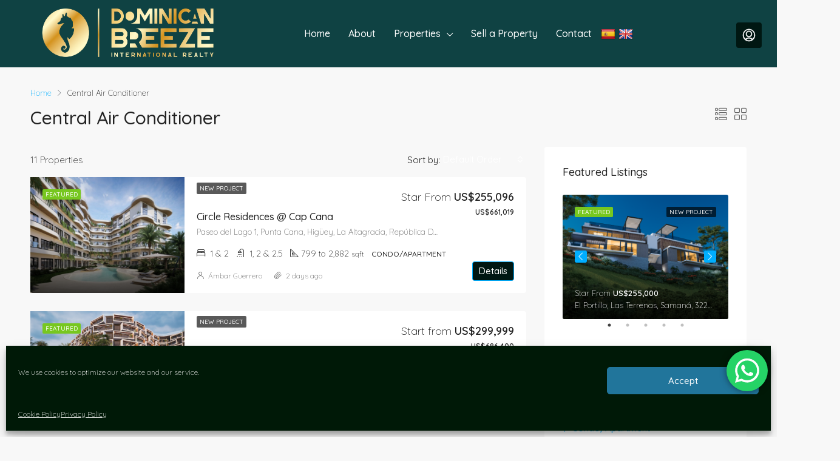

--- FILE ---
content_type: text/html; charset=UTF-8
request_url: https://dominicanbreeze.com/feature/central-air-conditioner/
body_size: 31691
content:
<!doctype html>
<html lang="en-US">
<head>
	<meta charset="UTF-8" />
	<meta name="viewport" content="width=device-width, initial-scale=1.0" />
	<link rel="profile" href="https://gmpg.org/xfn/11" />
    <meta name="format-detection" content="telephone=no">
	<meta name='robots' content='index, follow, max-image-preview:large, max-snippet:-1, max-video-preview:-1' />

	<!-- This site is optimized with the Yoast SEO Premium plugin v19.6 (Yoast SEO v23.0) - https://yoast.com/wordpress/plugins/seo/ -->
	<title>Central Air Conditioner Archives - Dominican Breeze</title>
	<link rel="canonical" href="https://dominicanbreeze.com/feature/central-air-conditioner/" />
	<link rel="next" href="https://dominicanbreeze.com/feature/central-air-conditioner/page/2/" />
	<meta property="og:locale" content="en_US" />
	<meta property="og:type" content="article" />
	<meta property="og:title" content="Central Air Conditioner Archives" />
	<meta property="og:url" content="https://dominicanbreeze.com/feature/central-air-conditioner/" />
	<meta property="og:site_name" content="Dominican Breeze" />
	<meta name="twitter:card" content="summary_large_image" />
	<script type="application/ld+json" class="yoast-schema-graph">{"@context":"https://schema.org","@graph":[{"@type":"CollectionPage","@id":"https://dominicanbreeze.com/feature/central-air-conditioner/","url":"https://dominicanbreeze.com/feature/central-air-conditioner/","name":"Central Air Conditioner Archives - Dominican Breeze","isPartOf":{"@id":"https://dominicanbreeze.com/#website"},"primaryImageOfPage":{"@id":"https://dominicanbreeze.com/feature/central-air-conditioner/#primaryimage"},"image":{"@id":"https://dominicanbreeze.com/feature/central-air-conditioner/#primaryimage"},"thumbnailUrl":"https://dominicanbreeze.com/wp-content/uploads/2025/10/CR-05.jpg","breadcrumb":{"@id":"https://dominicanbreeze.com/feature/central-air-conditioner/#breadcrumb"},"inLanguage":"en-US"},{"@type":"ImageObject","inLanguage":"en-US","@id":"https://dominicanbreeze.com/feature/central-air-conditioner/#primaryimage","url":"https://dominicanbreeze.com/wp-content/uploads/2025/10/CR-05.jpg","contentUrl":"https://dominicanbreeze.com/wp-content/uploads/2025/10/CR-05.jpg","width":1250,"height":826},{"@type":"BreadcrumbList","@id":"https://dominicanbreeze.com/feature/central-air-conditioner/#breadcrumb","itemListElement":[{"@type":"ListItem","position":1,"name":"Home","item":"https://dominicanbreeze.com/"},{"@type":"ListItem","position":2,"name":"Central Air Conditioner"}]},{"@type":"WebSite","@id":"https://dominicanbreeze.com/#website","url":"https://dominicanbreeze.com/","name":"Dominican Breeze","description":"Real Estate in Dominican Republic","publisher":{"@id":"https://dominicanbreeze.com/#organization"},"potentialAction":[{"@type":"SearchAction","target":{"@type":"EntryPoint","urlTemplate":"https://dominicanbreeze.com/?s={search_term_string}"},"query-input":"required name=search_term_string"}],"inLanguage":"en-US"},{"@type":"Organization","@id":"https://dominicanbreeze.com/#organization","name":"Dominican Breeze","url":"https://dominicanbreeze.com/","logo":{"@type":"ImageObject","inLanguage":"en-US","@id":"https://dominicanbreeze.com/#/schema/logo/image/","url":"https://dominicanbreeze.com/wp-content/uploads/2021/06/color1_logo_transparent_background.png","contentUrl":"https://dominicanbreeze.com/wp-content/uploads/2021/06/color1_logo_transparent_background.png","width":3125,"height":1875,"caption":"Dominican Breeze"},"image":{"@id":"https://dominicanbreeze.com/#/schema/logo/image/"},"sameAs":["https://www.facebook.com/dominicanbreeze/","https://www.youtube.com/channel/UCERY-kU7fZi7WEsNoS7NbXA"]}]}</script>
	<!-- / Yoast SEO Premium plugin. -->


<link rel='dns-prefetch' href='//translate.google.com' />
<link rel='dns-prefetch' href='//www.google.com' />
<link rel='dns-prefetch' href='//fonts.googleapis.com' />
<link href='https://fonts.gstatic.com' crossorigin rel='preconnect' />
<link rel="alternate" type="application/rss+xml" title="Dominican Breeze &raquo; Feed" href="https://dominicanbreeze.com/feed/" />
<link rel="alternate" type="application/rss+xml" title="Dominican Breeze &raquo; Comments Feed" href="https://dominicanbreeze.com/comments/feed/" />
<link rel="alternate" type="application/rss+xml" title="Dominican Breeze &raquo; Central Air Conditioner Features Feed" href="https://dominicanbreeze.com/feature/central-air-conditioner/feed/" />
<link rel='stylesheet' id='ht_ctc_main_css-css' href='https://dominicanbreeze.com/wp-content/plugins/click-to-chat-for-whatsapp/new/inc/assets/css/main.css?ver=4.5' type='text/css' media='all' />
<style id='wp-emoji-styles-inline-css' type='text/css'>

	img.wp-smiley, img.emoji {
		display: inline !important;
		border: none !important;
		box-shadow: none !important;
		height: 1em !important;
		width: 1em !important;
		margin: 0 0.07em !important;
		vertical-align: -0.1em !important;
		background: none !important;
		padding: 0 !important;
	}
</style>
<link rel='stylesheet' id='wp-block-library-css' href='https://dominicanbreeze.com/wp-includes/css/dist/block-library/style.min.css?ver=16e83061b3d9dbabf1d5043d47399bea' type='text/css' media='all' />
<style id='classic-theme-styles-inline-css' type='text/css'>
/*! This file is auto-generated */
.wp-block-button__link{color:#fff;background-color:#32373c;border-radius:9999px;box-shadow:none;text-decoration:none;padding:calc(.667em + 2px) calc(1.333em + 2px);font-size:1.125em}.wp-block-file__button{background:#32373c;color:#fff;text-decoration:none}
</style>
<style id='global-styles-inline-css' type='text/css'>
body{--wp--preset--color--black: #000000;--wp--preset--color--cyan-bluish-gray: #abb8c3;--wp--preset--color--white: #ffffff;--wp--preset--color--pale-pink: #f78da7;--wp--preset--color--vivid-red: #cf2e2e;--wp--preset--color--luminous-vivid-orange: #ff6900;--wp--preset--color--luminous-vivid-amber: #fcb900;--wp--preset--color--light-green-cyan: #7bdcb5;--wp--preset--color--vivid-green-cyan: #00d084;--wp--preset--color--pale-cyan-blue: #8ed1fc;--wp--preset--color--vivid-cyan-blue: #0693e3;--wp--preset--color--vivid-purple: #9b51e0;--wp--preset--gradient--vivid-cyan-blue-to-vivid-purple: linear-gradient(135deg,rgba(6,147,227,1) 0%,rgb(155,81,224) 100%);--wp--preset--gradient--light-green-cyan-to-vivid-green-cyan: linear-gradient(135deg,rgb(122,220,180) 0%,rgb(0,208,130) 100%);--wp--preset--gradient--luminous-vivid-amber-to-luminous-vivid-orange: linear-gradient(135deg,rgba(252,185,0,1) 0%,rgba(255,105,0,1) 100%);--wp--preset--gradient--luminous-vivid-orange-to-vivid-red: linear-gradient(135deg,rgba(255,105,0,1) 0%,rgb(207,46,46) 100%);--wp--preset--gradient--very-light-gray-to-cyan-bluish-gray: linear-gradient(135deg,rgb(238,238,238) 0%,rgb(169,184,195) 100%);--wp--preset--gradient--cool-to-warm-spectrum: linear-gradient(135deg,rgb(74,234,220) 0%,rgb(151,120,209) 20%,rgb(207,42,186) 40%,rgb(238,44,130) 60%,rgb(251,105,98) 80%,rgb(254,248,76) 100%);--wp--preset--gradient--blush-light-purple: linear-gradient(135deg,rgb(255,206,236) 0%,rgb(152,150,240) 100%);--wp--preset--gradient--blush-bordeaux: linear-gradient(135deg,rgb(254,205,165) 0%,rgb(254,45,45) 50%,rgb(107,0,62) 100%);--wp--preset--gradient--luminous-dusk: linear-gradient(135deg,rgb(255,203,112) 0%,rgb(199,81,192) 50%,rgb(65,88,208) 100%);--wp--preset--gradient--pale-ocean: linear-gradient(135deg,rgb(255,245,203) 0%,rgb(182,227,212) 50%,rgb(51,167,181) 100%);--wp--preset--gradient--electric-grass: linear-gradient(135deg,rgb(202,248,128) 0%,rgb(113,206,126) 100%);--wp--preset--gradient--midnight: linear-gradient(135deg,rgb(2,3,129) 0%,rgb(40,116,252) 100%);--wp--preset--font-size--small: 13px;--wp--preset--font-size--medium: 20px;--wp--preset--font-size--large: 36px;--wp--preset--font-size--x-large: 42px;--wp--preset--font-family--inter: "Inter", sans-serif;--wp--preset--font-family--cardo: Cardo;--wp--preset--spacing--20: 0.44rem;--wp--preset--spacing--30: 0.67rem;--wp--preset--spacing--40: 1rem;--wp--preset--spacing--50: 1.5rem;--wp--preset--spacing--60: 2.25rem;--wp--preset--spacing--70: 3.38rem;--wp--preset--spacing--80: 5.06rem;--wp--preset--shadow--natural: 6px 6px 9px rgba(0, 0, 0, 0.2);--wp--preset--shadow--deep: 12px 12px 50px rgba(0, 0, 0, 0.4);--wp--preset--shadow--sharp: 6px 6px 0px rgba(0, 0, 0, 0.2);--wp--preset--shadow--outlined: 6px 6px 0px -3px rgba(255, 255, 255, 1), 6px 6px rgba(0, 0, 0, 1);--wp--preset--shadow--crisp: 6px 6px 0px rgba(0, 0, 0, 1);}:where(.is-layout-flex){gap: 0.5em;}:where(.is-layout-grid){gap: 0.5em;}body .is-layout-flex{display: flex;}body .is-layout-flex{flex-wrap: wrap;align-items: center;}body .is-layout-flex > *{margin: 0;}body .is-layout-grid{display: grid;}body .is-layout-grid > *{margin: 0;}:where(.wp-block-columns.is-layout-flex){gap: 2em;}:where(.wp-block-columns.is-layout-grid){gap: 2em;}:where(.wp-block-post-template.is-layout-flex){gap: 1.25em;}:where(.wp-block-post-template.is-layout-grid){gap: 1.25em;}.has-black-color{color: var(--wp--preset--color--black) !important;}.has-cyan-bluish-gray-color{color: var(--wp--preset--color--cyan-bluish-gray) !important;}.has-white-color{color: var(--wp--preset--color--white) !important;}.has-pale-pink-color{color: var(--wp--preset--color--pale-pink) !important;}.has-vivid-red-color{color: var(--wp--preset--color--vivid-red) !important;}.has-luminous-vivid-orange-color{color: var(--wp--preset--color--luminous-vivid-orange) !important;}.has-luminous-vivid-amber-color{color: var(--wp--preset--color--luminous-vivid-amber) !important;}.has-light-green-cyan-color{color: var(--wp--preset--color--light-green-cyan) !important;}.has-vivid-green-cyan-color{color: var(--wp--preset--color--vivid-green-cyan) !important;}.has-pale-cyan-blue-color{color: var(--wp--preset--color--pale-cyan-blue) !important;}.has-vivid-cyan-blue-color{color: var(--wp--preset--color--vivid-cyan-blue) !important;}.has-vivid-purple-color{color: var(--wp--preset--color--vivid-purple) !important;}.has-black-background-color{background-color: var(--wp--preset--color--black) !important;}.has-cyan-bluish-gray-background-color{background-color: var(--wp--preset--color--cyan-bluish-gray) !important;}.has-white-background-color{background-color: var(--wp--preset--color--white) !important;}.has-pale-pink-background-color{background-color: var(--wp--preset--color--pale-pink) !important;}.has-vivid-red-background-color{background-color: var(--wp--preset--color--vivid-red) !important;}.has-luminous-vivid-orange-background-color{background-color: var(--wp--preset--color--luminous-vivid-orange) !important;}.has-luminous-vivid-amber-background-color{background-color: var(--wp--preset--color--luminous-vivid-amber) !important;}.has-light-green-cyan-background-color{background-color: var(--wp--preset--color--light-green-cyan) !important;}.has-vivid-green-cyan-background-color{background-color: var(--wp--preset--color--vivid-green-cyan) !important;}.has-pale-cyan-blue-background-color{background-color: var(--wp--preset--color--pale-cyan-blue) !important;}.has-vivid-cyan-blue-background-color{background-color: var(--wp--preset--color--vivid-cyan-blue) !important;}.has-vivid-purple-background-color{background-color: var(--wp--preset--color--vivid-purple) !important;}.has-black-border-color{border-color: var(--wp--preset--color--black) !important;}.has-cyan-bluish-gray-border-color{border-color: var(--wp--preset--color--cyan-bluish-gray) !important;}.has-white-border-color{border-color: var(--wp--preset--color--white) !important;}.has-pale-pink-border-color{border-color: var(--wp--preset--color--pale-pink) !important;}.has-vivid-red-border-color{border-color: var(--wp--preset--color--vivid-red) !important;}.has-luminous-vivid-orange-border-color{border-color: var(--wp--preset--color--luminous-vivid-orange) !important;}.has-luminous-vivid-amber-border-color{border-color: var(--wp--preset--color--luminous-vivid-amber) !important;}.has-light-green-cyan-border-color{border-color: var(--wp--preset--color--light-green-cyan) !important;}.has-vivid-green-cyan-border-color{border-color: var(--wp--preset--color--vivid-green-cyan) !important;}.has-pale-cyan-blue-border-color{border-color: var(--wp--preset--color--pale-cyan-blue) !important;}.has-vivid-cyan-blue-border-color{border-color: var(--wp--preset--color--vivid-cyan-blue) !important;}.has-vivid-purple-border-color{border-color: var(--wp--preset--color--vivid-purple) !important;}.has-vivid-cyan-blue-to-vivid-purple-gradient-background{background: var(--wp--preset--gradient--vivid-cyan-blue-to-vivid-purple) !important;}.has-light-green-cyan-to-vivid-green-cyan-gradient-background{background: var(--wp--preset--gradient--light-green-cyan-to-vivid-green-cyan) !important;}.has-luminous-vivid-amber-to-luminous-vivid-orange-gradient-background{background: var(--wp--preset--gradient--luminous-vivid-amber-to-luminous-vivid-orange) !important;}.has-luminous-vivid-orange-to-vivid-red-gradient-background{background: var(--wp--preset--gradient--luminous-vivid-orange-to-vivid-red) !important;}.has-very-light-gray-to-cyan-bluish-gray-gradient-background{background: var(--wp--preset--gradient--very-light-gray-to-cyan-bluish-gray) !important;}.has-cool-to-warm-spectrum-gradient-background{background: var(--wp--preset--gradient--cool-to-warm-spectrum) !important;}.has-blush-light-purple-gradient-background{background: var(--wp--preset--gradient--blush-light-purple) !important;}.has-blush-bordeaux-gradient-background{background: var(--wp--preset--gradient--blush-bordeaux) !important;}.has-luminous-dusk-gradient-background{background: var(--wp--preset--gradient--luminous-dusk) !important;}.has-pale-ocean-gradient-background{background: var(--wp--preset--gradient--pale-ocean) !important;}.has-electric-grass-gradient-background{background: var(--wp--preset--gradient--electric-grass) !important;}.has-midnight-gradient-background{background: var(--wp--preset--gradient--midnight) !important;}.has-small-font-size{font-size: var(--wp--preset--font-size--small) !important;}.has-medium-font-size{font-size: var(--wp--preset--font-size--medium) !important;}.has-large-font-size{font-size: var(--wp--preset--font-size--large) !important;}.has-x-large-font-size{font-size: var(--wp--preset--font-size--x-large) !important;}
.wp-block-navigation a:where(:not(.wp-element-button)){color: inherit;}
:where(.wp-block-post-template.is-layout-flex){gap: 1.25em;}:where(.wp-block-post-template.is-layout-grid){gap: 1.25em;}
:where(.wp-block-columns.is-layout-flex){gap: 2em;}:where(.wp-block-columns.is-layout-grid){gap: 2em;}
.wp-block-pullquote{font-size: 1.5em;line-height: 1.6;}
</style>
<link rel='stylesheet' id='google-language-translator-css' href='https://dominicanbreeze.com/wp-content/plugins/google-language-translator/css/style.css?ver=6.0.20' type='text/css' media='' />
<link rel='stylesheet' id='ihc_front_end_style-css' href='https://dominicanbreeze.com/wp-content/plugins/indeed-membership-pro/assets/css/style.min.css?ver=11.5' type='text/css' media='all' />
<link rel='stylesheet' id='ihc_templates_style-css' href='https://dominicanbreeze.com/wp-content/plugins/indeed-membership-pro/assets/css/templates.min.css?ver=11.5' type='text/css' media='all' />
<link rel='stylesheet' id='woocommerce-layout-css' href='https://dominicanbreeze.com/wp-content/plugins/woocommerce/assets/css/woocommerce-layout.css?ver=9.1.2' type='text/css' media='all' />
<link rel='stylesheet' id='woocommerce-smallscreen-css' href='https://dominicanbreeze.com/wp-content/plugins/woocommerce/assets/css/woocommerce-smallscreen.css?ver=9.1.2' type='text/css' media='only screen and (max-width: 768px)' />
<link rel='stylesheet' id='woocommerce-general-css' href='https://dominicanbreeze.com/wp-content/plugins/woocommerce/assets/css/woocommerce.css?ver=9.1.2' type='text/css' media='all' />
<style id='woocommerce-inline-inline-css' type='text/css'>
.woocommerce form .form-row .required { visibility: visible; }
</style>
<link rel='stylesheet' id='cmplz-general-css' href='https://dominicanbreeze.com/wp-content/plugins/complianz-gdpr/assets/css/cookieblocker.min.css?ver=1720990391' type='text/css' media='all' />
<link rel='stylesheet' id='parent-style-css' href='https://dominicanbreeze.com/wp-content/themes/houzez/style.css?ver=16e83061b3d9dbabf1d5043d47399bea' type='text/css' media='all' />
<link rel='stylesheet' id='child-style-css' href='https://dominicanbreeze.com/wp-content/themes/dominican-breeze-houzez-child/style.css?ver=16e83061b3d9dbabf1d5043d47399bea' type='text/css' media='all' />
<link rel='stylesheet' id='houzez-woocommerce-css' href='https://dominicanbreeze.com/wp-content/themes/houzez/css/woocommerce.css?ver=16e83061b3d9dbabf1d5043d47399bea' type='text/css' media='all' />
<link rel='stylesheet' id='bootstrap-css' href='https://dominicanbreeze.com/wp-content/themes/houzez/css/bootstrap.min.css?ver=4.5.0' type='text/css' media='all' />
<link rel='stylesheet' id='bootstrap-select-css' href='https://dominicanbreeze.com/wp-content/themes/houzez/css/bootstrap-select.min.css?ver=1.13.18' type='text/css' media='all' />
<link rel='stylesheet' id='font-awesome-5-all-css' href='https://dominicanbreeze.com/wp-content/themes/houzez/css/font-awesome/css/all.min.css?ver=5.14.0' type='text/css' media='all' />
<link rel='stylesheet' id='houzez-icons-css' href='https://dominicanbreeze.com/wp-content/themes/houzez/css/icons.css?ver=2.7.3' type='text/css' media='all' />
<link rel='stylesheet' id='slick-min-css' href='https://dominicanbreeze.com/wp-content/themes/houzez/css/slick-min.css?ver=2.7.3' type='text/css' media='all' />
<link rel='stylesheet' id='slick-theme-min-css' href='https://dominicanbreeze.com/wp-content/themes/houzez/css/slick-theme-min.css?ver=2.7.3' type='text/css' media='all' />
<link rel='stylesheet' id='jquery-ui-css' href='https://dominicanbreeze.com/wp-content/themes/houzez/css/jquery-ui.min.css?ver=1.12.1' type='text/css' media='all' />
<link rel='stylesheet' id='radio-checkbox-css' href='https://dominicanbreeze.com/wp-content/themes/houzez/css/radio-checkbox-min.css?ver=2.7.3' type='text/css' media='all' />
<link rel='stylesheet' id='bootstrap-datepicker-css' href='https://dominicanbreeze.com/wp-content/themes/houzez/css/bootstrap-datepicker.min.css?ver=1.8.0' type='text/css' media='all' />
<link rel='stylesheet' id='houzez-main-css' href='https://dominicanbreeze.com/wp-content/themes/houzez/css/main.css?ver=2.7.3' type='text/css' media='all' />
<link rel='stylesheet' id='houzez-styling-options-css' href='https://dominicanbreeze.com/wp-content/themes/houzez/css/styling-options.css?ver=2.7.3' type='text/css' media='all' />
<link rel='stylesheet' id='houzez-style-css' href='https://dominicanbreeze.com/wp-content/themes/dominican-breeze-houzez-child/style.css?ver=2.7.3' type='text/css' media='all' />
<style id='houzez-style-inline-css' type='text/css'>

        @media (min-width: 1200px) {
          .container {
              max-width: 1210px;
          }
        }
        body {
            font-family: Quicksand;
            font-size: 15px;
            font-weight: 300;
            line-height: 25px;
            text-align: left;
            text-transform: none;
        }
        .main-nav,
        .dropdown-menu,
        .login-register,
        .btn.btn-create-listing,
        .logged-in-nav,
        .btn-phone-number {
          font-family: Quicksand;
          font-size: 16px;
          font-weight: 500;
          text-align: left;
          text-transform: none;
        }

        .btn,
        .form-control,
        .bootstrap-select .text,
        .sort-by-title,
        .woocommerce ul.products li.product .button {
          font-family: Quicksand;
          font-size: 15px; 
        }
        
        h1, h2, h3, h4, h5, h6, .item-title {
          font-family: Quicksand;
          font-weight: 500;
          text-transform: inherit;
        }

        .post-content-wrap h1, .post-content-wrap h2, .post-content-wrap h3, .post-content-wrap h4, .post-content-wrap h5, .post-content-wrap h6 {
          font-weight: 500;
          text-transform: inherit;
          text-align: inherit; 
        }

        .top-bar-wrap {
            font-family: Quicksand;
            font-size: 15px;
            font-weight: 300;
            line-height: 25px;
            text-align: left;
            text-transform: none;   
        }
        .footer-wrap {
            font-family: Quicksand;
            font-size: 14px;
            font-weight: 300;
            line-height: 25px;
            text-align: left;
            text-transform: none;
        }
        
        .header-v1 .header-inner-wrap,
        .header-v1 .navbar-logged-in-wrap {
            line-height: 110px;
            height: 110px; 
        }
        .header-v2 .header-top .navbar {
          height: 110px; 
        }

        .header-v2 .header-bottom .header-inner-wrap,
        .header-v2 .header-bottom .navbar-logged-in-wrap {
          line-height: 54px;
          height: 54px; 
        }

        .header-v3 .header-top .header-inner-wrap,
        .header-v3 .header-top .header-contact-wrap {
          height: 80px;
          line-height: 80px; 
        }
        .header-v3 .header-bottom .header-inner-wrap,
        .header-v3 .header-bottom .navbar-logged-in-wrap {
          line-height: 54px;
          height: 54px; 
        }
        .header-v4 .header-inner-wrap,
        .header-v4 .navbar-logged-in-wrap {
          line-height: 90px;
          height: 90px; 
        }
        .header-v5 .header-top .header-inner-wrap,
        .header-v5 .header-top .navbar-logged-in-wrap {
          line-height: 110px;
          height: 110px; 
        }
        .header-v5 .header-bottom .header-inner-wrap {
          line-height: 54px;
          height: 54px; 
        }
        .header-v6 .header-inner-wrap,
        .header-v6 .navbar-logged-in-wrap {
          height: 60px;
          line-height: 60px; 
        }
        @media (min-width: 1200px) {
            .header-v5 .header-top .container {
                max-width: 1170px;
            }
        }
    
      body,
      #main-wrap,
      .fw-property-documents-wrap h3 span, 
      .fw-property-details-wrap h3 span {
        background-color: #f8f8f8; 
      }

       body,
      .form-control,
      .bootstrap-select .text,
      .item-title a,
      .listing-tabs .nav-tabs .nav-link,
      .item-wrap-v2 .item-amenities li span,
      .item-wrap-v2 .item-amenities li:before,
      .item-parallax-wrap .item-price-wrap,
      .list-view .item-body .item-price-wrap,
      .property-slider-item .item-price-wrap,
      .page-title-wrap .item-price-wrap,
      .agent-information .agent-phone span a,
      .property-overview-wrap ul li strong,
      .mobile-property-title .item-price-wrap .item-price,
      .fw-property-features-left li a,
      .lightbox-content-wrap .item-price-wrap,
      .blog-post-item-v1 .blog-post-title h3 a,
      .blog-post-content-widget h4 a,
      .property-item-widget .right-property-item-widget-wrap .item-price-wrap,
      .login-register-form .modal-header .login-register-tabs .nav-link.active,
      .agent-list-wrap .agent-list-content h2 a,
      .agent-list-wrap .agent-list-contact li a,
      .agent-contacts-wrap li a,
      .menu-edit-property li a,
      .statistic-referrals-list li a,
      .chart-nav .nav-pills .nav-link,
      .dashboard-table-properties td .property-payment-status,
      .dashboard-mobile-edit-menu-wrap .bootstrap-select > .dropdown-toggle.bs-placeholder,
      .payment-method-block .radio-tab .control-text,
      .post-title-wrap h2 a,
      .lead-nav-tab.nav-pills .nav-link,
      .deals-nav-tab.nav-pills .nav-link,
      .btn-light-grey-outlined:hover,
      button:not(.bs-placeholder) .filter-option-inner-inner,
      .fw-property-floor-plans-wrap .floor-plans-tabs a,
      .products > .product > .item-body > a,
      .woocommerce ul.products li.product .price,
      .woocommerce div.product p.price, 
      .woocommerce div.product span.price,
      .woocommerce #reviews #comments ol.commentlist li .meta,
      .woocommerce-MyAccount-navigation ul li a,
      .activitiy-item-close-button a,
      .property-section-wrap li a {
       color: #222222; 
     }


    
      a,
      a:hover,
      a:active,
      a:focus,
      .primary-text,
      .btn-clear,
      .btn-apply,
      .btn-primary-outlined,
      .btn-primary-outlined:before,
      .item-title a:hover,
      .sort-by .bootstrap-select .bs-placeholder,
      .sort-by .bootstrap-select > .btn,
      .sort-by .bootstrap-select > .btn:active,
      .page-link,
      .page-link:hover,
      .accordion-title:before,
      .blog-post-content-widget h4 a:hover,
      .agent-list-wrap .agent-list-content h2 a:hover,
      .agent-list-wrap .agent-list-contact li a:hover,
      .agent-contacts-wrap li a:hover,
      .agent-nav-wrap .nav-pills .nav-link,
      .dashboard-side-menu-wrap .side-menu-dropdown a.active,
      .menu-edit-property li a.active,
      .menu-edit-property li a:hover,
      .dashboard-statistic-block h3 .fa,
      .statistic-referrals-list li a:hover,
      .chart-nav .nav-pills .nav-link.active,
      .board-message-icon-wrap.active,
      .post-title-wrap h2 a:hover,
      .listing-switch-view .switch-btn.active,
      .item-wrap-v6 .item-price-wrap,
      .listing-v6 .list-view .item-body .item-price-wrap,
      .woocommerce nav.woocommerce-pagination ul li a, 
      .woocommerce nav.woocommerce-pagination ul li span,
      .woocommerce-MyAccount-navigation ul li a:hover,
      .property-schedule-tour-form-wrap .control input:checked ~ .control__indicator,
      .property-schedule-tour-form-wrap .control:hover,
      .property-walkscore-wrap-v2 .score-details .houzez-icon,
      .login-register .btn-icon-login-register + .dropdown-menu a,
      .activitiy-item-close-button a:hover,
      .property-section-wrap li a:hover {
        color: #00aeff; 
      }
      
      .agent-list-position a {
        color: #00aeff!important; 
      }

      .control input:checked ~ .control__indicator,
      .top-banner-wrap .nav-pills .nav-link,
      .btn-primary-outlined:hover,
      .page-item.active .page-link,
      .slick-prev:hover,
      .slick-prev:focus,
      .slick-next:hover,
      .slick-next:focus,
      .mobile-property-tools .nav-pills .nav-link.active,
      .login-register-form .modal-header,
      .agent-nav-wrap .nav-pills .nav-link.active,
      .board-message-icon-wrap .notification-circle,
      .primary-label,
      .fc-event, .fc-event-dot,
      .compare-table .table-hover > tbody > tr:hover,
      .post-tag,
      .datepicker table tr td.active.active,
      .datepicker table tr td.active.disabled,
      .datepicker table tr td.active.disabled.active,
      .datepicker table tr td.active.disabled.disabled,
      .datepicker table tr td.active.disabled:active,
      .datepicker table tr td.active.disabled:hover,
      .datepicker table tr td.active.disabled:hover.active,
      .datepicker table tr td.active.disabled:hover.disabled,
      .datepicker table tr td.active.disabled:hover:active,
      .datepicker table tr td.active.disabled:hover:hover,
      .datepicker table tr td.active.disabled:hover[disabled],
      .datepicker table tr td.active.disabled[disabled],
      .datepicker table tr td.active:active,
      .datepicker table tr td.active:hover,
      .datepicker table tr td.active:hover.active,
      .datepicker table tr td.active:hover.disabled,
      .datepicker table tr td.active:hover:active,
      .datepicker table tr td.active:hover:hover,
      .datepicker table tr td.active:hover[disabled],
      .datepicker table tr td.active[disabled],
      .ui-slider-horizontal .ui-slider-range,
      .btn-bubble {
        background-color: #00aeff; 
      }

      .control input:checked ~ .control__indicator,
      .btn-primary-outlined,
      .page-item.active .page-link,
      .mobile-property-tools .nav-pills .nav-link.active,
      .agent-nav-wrap .nav-pills .nav-link,
      .agent-nav-wrap .nav-pills .nav-link.active,
      .chart-nav .nav-pills .nav-link.active,
      .dashaboard-snake-nav .step-block.active,
      .fc-event,
      .fc-event-dot,
      .property-schedule-tour-form-wrap .control input:checked ~ .control__indicator {
        border-color: #00aeff; 
      }

      .slick-arrow:hover {
        background-color: rgba(0, 174, 255, 0.65); 
      }

      .slick-arrow {
        background-color: #00aeff; 
      }

      .property-banner .nav-pills .nav-link.active {
        background-color: rgba(0, 174, 255, 0.65) !important; 
      }

      .property-navigation-wrap a.active {
        color: #00aeff;
        -webkit-box-shadow: inset 0 -3px #00aeff;
        box-shadow: inset 0 -3px #00aeff; 
      }

      .btn-primary,
      .fc-button-primary,
      .woocommerce nav.woocommerce-pagination ul li a:focus, 
      .woocommerce nav.woocommerce-pagination ul li a:hover, 
      .woocommerce nav.woocommerce-pagination ul li span.current {
        color: #fff;
        background-color: #00aeff;
        border-color: #00aeff; 
      }
      .btn-primary:focus, .btn-primary:focus:active,
      .fc-button-primary:focus,
      .fc-button-primary:focus:active {
        color: #fff;
        background-color: #00aeff;
        border-color: #00aeff; 
      }
      .btn-primary:hover,
      .fc-button-primary:hover {
        color: #fff;
        background-color: #33beff;
        border-color: #33beff; 
      }
      .btn-primary:active, 
      .btn-primary:not(:disabled):not(:disabled):active,
      .fc-button-primary:active,
      .fc-button-primary:not(:disabled):not(:disabled):active {
        color: #fff;
        background-color: #33beff;
        border-color: #33beff; 
      }

      .btn-secondary,
      .woocommerce span.onsale,
      .woocommerce ul.products li.product .button,
      .woocommerce #respond input#submit.alt, 
      .woocommerce a.button.alt, 
      .woocommerce button.button.alt, 
      .woocommerce input.button.alt,
      .woocommerce #review_form #respond .form-submit input,
      .woocommerce #respond input#submit, 
      .woocommerce a.button, 
      .woocommerce button.button, 
      .woocommerce input.button {
        color: #fff;
        background-color: #28a745;
        border-color: #28a745; 
      }
      .woocommerce ul.products li.product .button:focus,
      .woocommerce ul.products li.product .button:active,
      .woocommerce #respond input#submit.alt:focus, 
      .woocommerce a.button.alt:focus, 
      .woocommerce button.button.alt:focus, 
      .woocommerce input.button.alt:focus,
      .woocommerce #respond input#submit.alt:active, 
      .woocommerce a.button.alt:active, 
      .woocommerce button.button.alt:active, 
      .woocommerce input.button.alt:active,
      .woocommerce #review_form #respond .form-submit input:focus,
      .woocommerce #review_form #respond .form-submit input:active,
      .woocommerce #respond input#submit:active, 
      .woocommerce a.button:active, 
      .woocommerce button.button:active, 
      .woocommerce input.button:active,
      .woocommerce #respond input#submit:focus, 
      .woocommerce a.button:focus, 
      .woocommerce button.button:focus, 
      .woocommerce input.button:focus {
        color: #fff;
        background-color: #28a745;
        border-color: #28a745; 
      }
      .btn-secondary:hover,
      .woocommerce ul.products li.product .button:hover,
      .woocommerce #respond input#submit.alt:hover, 
      .woocommerce a.button.alt:hover, 
      .woocommerce button.button.alt:hover, 
      .woocommerce input.button.alt:hover,
      .woocommerce #review_form #respond .form-submit input:hover,
      .woocommerce #respond input#submit:hover, 
      .woocommerce a.button:hover, 
      .woocommerce button.button:hover, 
      .woocommerce input.button:hover {
        color: #fff;
        background-color: #34ce57;
        border-color: #34ce57; 
      }
      .btn-secondary:active, 
      .btn-secondary:not(:disabled):not(:disabled):active {
        color: #fff;
        background-color: #34ce57;
        border-color: #34ce57; 
      }

      .btn-primary-outlined {
        color: #00aeff;
        background-color: transparent;
        border-color: #00aeff; 
      }
      .btn-primary-outlined:focus, .btn-primary-outlined:focus:active {
        color: #00aeff;
        background-color: transparent;
        border-color: #00aeff; 
      }
      .btn-primary-outlined:hover {
        color: #fff;
        background-color: #33beff;
        border-color: #33beff; 
      }
      .btn-primary-outlined:active, .btn-primary-outlined:not(:disabled):not(:disabled):active {
        color: #00aeff;
        background-color: rgba(26, 26, 26, 0);
        border-color: #33beff; 
      }

      .btn-secondary-outlined {
        color: #28a745;
        background-color: transparent;
        border-color: #28a745; 
      }
      .btn-secondary-outlined:focus, .btn-secondary-outlined:focus:active {
        color: #28a745;
        background-color: transparent;
        border-color: #28a745; 
      }
      .btn-secondary-outlined:hover {
        color: #fff;
        background-color: #34ce57;
        border-color: #34ce57; 
      }
      .btn-secondary-outlined:active, .btn-secondary-outlined:not(:disabled):not(:disabled):active {
        color: #28a745;
        background-color: rgba(26, 26, 26, 0);
        border-color: #34ce57; 
      }

      .btn-call {
        color: #28a745;
        background-color: transparent;
        border-color: #28a745; 
      }
      .btn-call:focus, .btn-call:focus:active {
        color: #28a745;
        background-color: transparent;
        border-color: #28a745; 
      }
      .btn-call:hover {
        color: #28a745;
        background-color: rgba(26, 26, 26, 0);
        border-color: #34ce57; 
      }
      .btn-call:active, .btn-call:not(:disabled):not(:disabled):active {
        color: #28a745;
        background-color: rgba(26, 26, 26, 0);
        border-color: #34ce57; 
      }
      .icon-delete .btn-loader:after{
          border-color: #00aeff transparent #00aeff transparent
      }
    
      .header-v1 {
        background-color: #0f4243;
        border-bottom: 1px solid #0f4243; 
      }

      .header-v1 a.nav-link {
        color: #FFFFFF; 
      }

      .header-v1 a.nav-link:hover,
      .header-v1 a.nav-link:active {
        color: #00fcf1;
        background-color: rgba(0, 174, 255, 0.1); 
      }
      .header-desktop .main-nav .nav-link {
          letter-spacing: 0.0px;
      }
    
      .header-v2 .header-top,
      .header-v5 .header-top,
      .header-v2 .header-contact-wrap {
        background-color: #ffffff; 
      }

      .header-v2 .header-bottom, 
      .header-v5 .header-bottom {
        background-color: #004274;
      }

      .header-v2 .header-contact-wrap .header-contact-right, .header-v2 .header-contact-wrap .header-contact-right a, .header-contact-right a:hover, header-contact-right a:active {
        color: #004274; 
      }

      .header-v2 .header-contact-left {
        color: #004274; 
      }

      .header-v2 .header-bottom,
      .header-v2 .navbar-nav > li,
      .header-v2 .navbar-nav > li:first-of-type,
      .header-v5 .header-bottom,
      .header-v5 .navbar-nav > li,
      .header-v5 .navbar-nav > li:first-of-type {
        border-color: rgba(0, 174, 255, 0.2);
      }

      .header-v2 a.nav-link,
      .header-v5 a.nav-link {
        color: #ffffff; 
      }

      .header-v2 a.nav-link:hover,
      .header-v2 a.nav-link:active,
      .header-v5 a.nav-link:hover,
      .header-v5 a.nav-link:active {
        color: #00aeff;
        background-color: rgba(0, 174, 255, 0.1); 
      }

      .header-v2 .header-contact-right a:hover, 
      .header-v2 .header-contact-right a:active,
      .header-v3 .header-contact-right a:hover, 
      .header-v3 .header-contact-right a:active {
        background-color: transparent;
      }

      .header-v2 .header-social-icons a,
      .header-v5 .header-social-icons a {
        color: #004274; 
      }
    
      .header-v3 .header-top {
        background-color: #004274; 
      }

      .header-v3 .header-bottom {
        background-color: #004274; 
      }

      .header-v3 .header-contact,
      .header-v3-mobile {
        background-color: #00aeff;
        color: #ffffff; 
      }

      .header-v3 .header-bottom,
      .header-v3 .login-register,
      .header-v3 .navbar-nav > li,
      .header-v3 .navbar-nav > li:first-of-type {
        border-color: rgba(0, 174, 239, 0.2); 
      }

      .header-v3 a.nav-link, 
      .header-v3 .header-contact-right a:hover, .header-v3 .header-contact-right a:active {
        color: #FFFFFF; 
      }

      .header-v3 a.nav-link:hover,
      .header-v3 a.nav-link:active {
        color: #00aeff;
        background-color: rgba(0, 174, 255, 0.1); 
      }

      .header-v3 .header-social-icons a {
        color: #004274; 
      }
    
      .header-v4 {
        background-color: #ffffff; 
      }

      .header-v4 a.nav-link {
        color: #004274; 
      }

      .header-v4 a.nav-link:hover,
      .header-v4 a.nav-link:active {
        color: #00aeef;
        background-color: rgba(0, 174, 255, 0.1); 
      }
    
      .header-v6 .header-top {
        background-color: #004274; 
      }

      .header-v6 a.nav-link {
        color: #FFFFFF; 
      }

      .header-v6 a.nav-link:hover,
      .header-v6 a.nav-link:active {
        color: #00aeff;
        background-color: rgba(0, 174, 255, 0.1); 
      }

      .header-v6 .header-social-icons a {
        color: #FFFFFF; 
      }
    
      .header-mobile {
        background-color: #0f4243; 
      }
      .header-mobile .toggle-button-left,
      .header-mobile .toggle-button-right {
        color: transparent; 
      }

      .nav-mobile .logged-in-nav a,
      .nav-mobile .main-nav,
      .nav-mobile .navi-login-register {
        background-color: #ffffff; 
      }

      .nav-mobile .logged-in-nav a,
      .nav-mobile .main-nav .nav-item .nav-item a,
      .nav-mobile .main-nav .nav-item a,
      .navi-login-register .main-nav .nav-item a {
        color: #000000;
        border-bottom: 1px solid #dce0e0;
        background-color: #ffffff;
      }

      .nav-mobile .btn-create-listing,
      .navi-login-register .btn-create-listing {
        color: #fff;
        border: 1px solid #00aeff;
        background-color: #00aeff; 
      }

      .nav-mobile .btn-create-listing:hover, .nav-mobile .btn-create-listing:active,
      .navi-login-register .btn-create-listing:hover,
      .navi-login-register .btn-create-listing:active {
        color: #fff;
        border: 1px solid #00aeff;
        background-color: rgba(0, 174, 255, 0.65); 
      }
    
      .header-transparent-wrap .header-v4 {
        background-color: transparent;
        border-bottom: 1px solid rgba(255, 255, 255, 0.3); 
      }

      .header-transparent-wrap .header-v4 a {
        color: #ffffff; 
      }

      .header-transparent-wrap .header-v4 a:hover,
      .header-transparent-wrap .header-v4 a:active {
        color: #00fcf1;
        background-color: rgba(255, 255, 255, 0.1); 
      }
    
      .main-nav .navbar-nav .nav-item .dropdown-menu,
      .login-register .login-register-nav li .dropdown-menu {
        background-color: rgba(15,66,67,0.95); 
      }

      .login-register .login-register-nav li .dropdown-menu:before {
          border-left-color: rgba(15,66,67,0.95);
          border-top-color: rgba(15,66,67,0.95);
      }

      .main-nav .navbar-nav .nav-item .nav-item a,
      .login-register .login-register-nav li .dropdown-menu .nav-item a {
        color: #ffffff;
        border-bottom: 1px solid #dce0e0; 
      }

      .main-nav .navbar-nav .nav-item .nav-item a:hover,
      .main-nav .navbar-nav .nav-item .nav-item a:active,
      .login-register .login-register-nav li .dropdown-menu .nav-item a:hover {
        color: #ffffff; 
      }
      .main-nav .navbar-nav .nav-item .nav-item a:hover,
      .main-nav .navbar-nav .nav-item .nav-item a:active,
      .login-register .login-register-nav li .dropdown-menu .nav-item a:hover {
          background-color: rgba(0, 174, 255, 0.1);
      }
    
      .header-main-wrap .btn-create-listing {
        color: #ffffff;
        border: 1px solid #00aeff;
        background-color: #00aeff; 
      }

      .header-main-wrap .btn-create-listing:hover,
      .header-main-wrap .btn-create-listing:active {
        color: rgba(255, 255, 255, 0.99);
        border: 1px solid #00aeff;
        background-color: rgba(0, 174, 255, 0.65); 
      }
    
      .header-transparent-wrap .header-v4 .btn-create-listing {
        color: #ffffff;
        border: 1px solid #ffffff;
        background-color: rgba(255, 255, 255, 0.2); 
      }

      .header-transparent-wrap .header-v4 .btn-create-listing:hover,
      .header-transparent-wrap .header-v4 .btn-create-listing:active {
        color: rgba(255,255,255,1);
        border: 1px solid #00AEEF;
        background-color: rgba(0, 174, 255, 0.65); 
      }
    
      .header-transparent-wrap .logged-in-nav a,
      .logged-in-nav a {
        color: #004274;
        border-color: #dce0e0;
        background-color: #FFFFFF; 
      }

      .header-transparent-wrap .logged-in-nav a:hover,
      .header-transparent-wrap .logged-in-nav a:active,
      .logged-in-nav a:hover,
      .logged-in-nav a:active {
        color: #00aeff;
        background-color: rgba(0, 174, 255, 0.1);
        border-color: #dce0e0; 
      }
    
      .form-control::-webkit-input-placeholder,
      .search-banner-wrap ::-webkit-input-placeholder,
      .advanced-search ::-webkit-input-placeholder,
      .advanced-search-banner-wrap ::-webkit-input-placeholder,
      .overlay-search-advanced-module ::-webkit-input-placeholder {
        color: #a1a7a8; 
      }
      .bootstrap-select > .dropdown-toggle.bs-placeholder, 
      .bootstrap-select > .dropdown-toggle.bs-placeholder:active, 
      .bootstrap-select > .dropdown-toggle.bs-placeholder:focus, 
      .bootstrap-select > .dropdown-toggle.bs-placeholder:hover {
        color: #a1a7a8; 
      }
      .form-control::placeholder,
      .search-banner-wrap ::-webkit-input-placeholder,
      .advanced-search ::-webkit-input-placeholder,
      .advanced-search-banner-wrap ::-webkit-input-placeholder,
      .overlay-search-advanced-module ::-webkit-input-placeholder {
        color: #a1a7a8; 
      }

      .search-banner-wrap ::-moz-placeholder,
      .advanced-search ::-moz-placeholder,
      .advanced-search-banner-wrap ::-moz-placeholder,
      .overlay-search-advanced-module ::-moz-placeholder {
        color: #a1a7a8; 
      }

      .search-banner-wrap :-ms-input-placeholder,
      .advanced-search :-ms-input-placeholder,
      .advanced-search-banner-wrap ::-ms-input-placeholder,
      .overlay-search-advanced-module ::-ms-input-placeholder {
        color: #a1a7a8; 
      }

      .search-banner-wrap :-moz-placeholder,
      .advanced-search :-moz-placeholder,
      .advanced-search-banner-wrap :-moz-placeholder,
      .overlay-search-advanced-module :-moz-placeholder {
        color: #a1a7a8; 
      }

      .advanced-search .form-control,
      .advanced-search .bootstrap-select > .btn,
      .location-trigger,
      .vertical-search-wrap .form-control,
      .vertical-search-wrap .bootstrap-select > .btn,
      .step-search-wrap .form-control,
      .step-search-wrap .bootstrap-select > .btn,
      .advanced-search-banner-wrap .form-control,
      .advanced-search-banner-wrap .bootstrap-select > .btn,
      .search-banner-wrap .form-control,
      .search-banner-wrap .bootstrap-select > .btn,
      .overlay-search-advanced-module .form-control,
      .overlay-search-advanced-module .bootstrap-select > .btn,
      .advanced-search-v2 .advanced-search-btn,
      .advanced-search-v2 .advanced-search-btn:hover {
        border-color: #dce0e0; 
      }

      .advanced-search-nav,
      .search-expandable,
      .overlay-search-advanced-module {
        background-color: #FFFFFF; 
      }
      .btn-search {
        color: #ffffff;
        background-color: #001715;
        border-color: #001715;
      }
      .btn-search:hover, .btn-search:active  {
        color: #ffffff;
        background-color: #001715;
        border-color: #001715;
      }
      .advanced-search-btn {
        color: #001715;
        background-color: #ffffff;
        border-color: #dce0e0; 
      }
      .advanced-search-btn:hover, .advanced-search-btn:active {
        color: #ffffff;
        background-color: #00aeff;
        border-color: #00aeff; 
      }
      .advanced-search-btn:focus {
        color: #001715;
        background-color: #ffffff;
        border-color: #dce0e0; 
      }
      .search-expandable-label {
        color: #ffffff;
        background-color: #001715;
      }
      .advanced-search-nav {
        padding-top: 10px;
        padding-bottom: 10px;
      }
      .features-list-wrap .control--checkbox,
      .features-list-wrap .control--radio,
      .range-text, 
      .features-list-wrap .control--checkbox, 
      .features-list-wrap .btn-features-list, 
      .overlay-search-advanced-module .search-title, 
      .overlay-search-advanced-module .overlay-search-module-close {
          color: #222222;
      }
      .advanced-search-half-map {
        background-color: #FFFFFF; 
      }
      .advanced-search-half-map .range-text, 
      .advanced-search-half-map .features-list-wrap .control--checkbox, 
      .advanced-search-half-map .features-list-wrap .btn-features-list {
          color: #222222;
      }
    
      .save-search-btn {
          border-color: #28a745 ;
          background-color: #28a745 ;
          color: #ffffff ;
      }
      .save-search-btn:hover,
      .save-search-btn:active {
          border-color: #28a745;
          background-color: #28a745 ;
          color: #ffffff ;
      }
    .label-featured {
      background-color: #77c720;
      color: #ffffff; 
    }
    
    .dashboard-side-wrap {
      background-color: #002B4B; 
    }

    .side-menu a {
      color: #839EB2; 
    }

    .side-menu a.active,
    .side-menu .side-menu-parent-selected > a,
    .side-menu-dropdown a,
    .side-menu a:hover {
      color: #ffffff; 
    }
    .dashboard-side-menu-wrap .side-menu-dropdown a.active {
      color: #00aeff
    }
    
      .detail-wrap {
        background-color: rgba(0,174,255,0.1);
        border-color: #00aeff; 
      }
    .top-bar-wrap,
    .top-bar-wrap .dropdown-menu,
    .switcher-wrap .dropdown-menu {
      background-color: #0f4243;
    }
    .top-bar-wrap a,
    .top-bar-contact,
    .top-bar-slogan,
    .top-bar-wrap .btn,
    .top-bar-wrap .dropdown-menu,
    .switcher-wrap .dropdown-menu,
    .top-bar-wrap .navbar-toggler {
      color: #ffffff;
    }
    .top-bar-wrap a:hover,
    .top-bar-wrap a:active,
    .top-bar-wrap .btn:hover,
    .top-bar-wrap .btn:active,
    .top-bar-wrap .dropdown-menu li:hover,
    .top-bar-wrap .dropdown-menu li:active,
    .switcher-wrap .dropdown-menu li:hover,
    .switcher-wrap .dropdown-menu li:active {
      color: rgba(0,174,239,0.75);
    }
    .class-energy-indicator:nth-child(1) {
        background-color: #33a357;
    }
    .class-energy-indicator:nth-child(2) {
        background-color: #79b752;
    }
    .class-energy-indicator:nth-child(3) {
        background-color: #c3d545;
    }
    .class-energy-indicator:nth-child(4) {
        background-color: #fff12c;
    }
    .class-energy-indicator:nth-child(5) {
        background-color: #edb731;
    }
    .class-energy-indicator:nth-child(6) {
        background-color: #d66f2c;
    }
    .class-energy-indicator:nth-child(7) {
        background-color: #cc232a;
    }
    .class-energy-indicator:nth-child(8) {
        background-color: #cc232a;
    }
    .class-energy-indicator:nth-child(9) {
        background-color: #cc232a;
    }
    .class-energy-indicator:nth-child(10) {
        background-color: #cc232a;
    }
    
    .footer-top-wrap {
      background-color: #0f4243; 
    }

    .footer-bottom-wrap {
      background-color: #001413; 
    }

    .footer-top-wrap,
    .footer-top-wrap a,
    .footer-bottom-wrap,
    .footer-bottom-wrap a,
    .footer-top-wrap .property-item-widget .right-property-item-widget-wrap .item-amenities,
    .footer-top-wrap .property-item-widget .right-property-item-widget-wrap .item-price-wrap,
    .footer-top-wrap .blog-post-content-widget h4 a,
    .footer-top-wrap .blog-post-content-widget,
    .footer-top-wrap .form-tools .control,
    .footer-top-wrap .slick-dots li.slick-active button:before,
    .footer-top-wrap .slick-dots li button::before,
    .footer-top-wrap .widget ul:not(.item-amenities):not(.item-price-wrap):not(.contact-list):not(.dropdown-menu):not(.nav-tabs) li span {
      color: #ffffff; 
    }
    
          .footer-top-wrap a:hover,
          .footer-bottom-wrap a:hover,
          .footer-top-wrap .blog-post-content-widget h4 a:hover {
            color: rgba(0,252,241,1); 
          }
        .houzez-osm-cluster {
            background-image: url(https://dominicanbreeze.com/wp-content/themes/houzez/img/map/cluster-icon.png);
            text-align: center;
            color: #fff;
            width: 48px;
            height: 48px;
            line-height: 48px;
        }
    
</style>
<link rel='stylesheet' id='elementor-icons-css' href='https://dominicanbreeze.com/wp-content/plugins/elementor/assets/lib/eicons/css/elementor-icons.min.css?ver=5.30.0' type='text/css' media='all' />
<link rel='stylesheet' id='elementor-frontend-css' href='https://dominicanbreeze.com/wp-content/plugins/elementor/assets/css/frontend.min.css?ver=3.22.3' type='text/css' media='all' />
<style id='elementor-frontend-inline-css' type='text/css'>
.elementor-kit-17353{--e-global-color-primary:#6EC1E4;--e-global-color-secondary:#54595F;--e-global-color-text:#7A7A7A;--e-global-color-accent:#61CE70;--e-global-color-3e3f2e7:#001715;--e-global-color-d7abdfa:#00FCF1;--e-global-color-d1cc539:#282929;--e-global-typography-primary-font-family:"Roboto";--e-global-typography-primary-font-weight:600;--e-global-typography-secondary-font-family:"Roboto Slab";--e-global-typography-secondary-font-weight:400;--e-global-typography-text-font-family:"Roboto";--e-global-typography-text-font-weight:400;--e-global-typography-accent-font-family:"Roboto";--e-global-typography-accent-font-weight:500;}.elementor-section.elementor-section-boxed > .elementor-container{max-width:1140px;}.e-con{--container-max-width:1140px;}.elementor-widget:not(:last-child){margin-block-end:20px;}.elementor-element{--widgets-spacing:20px 20px;}{}h1.entry-title{display:var(--page-title-display);}.elementor-kit-17353 e-page-transition{background-color:#FFBC7D;}@media(max-width:1024px){.elementor-section.elementor-section-boxed > .elementor-container{max-width:1024px;}.e-con{--container-max-width:1024px;}}@media(max-width:767px){.elementor-section.elementor-section-boxed > .elementor-container{max-width:767px;}.e-con{--container-max-width:767px;}}/* Start custom CSS */div#houzez_latest_posts-1{
    display: none;
}/* End custom CSS */
</style>
<link rel='stylesheet' id='swiper-css' href='https://dominicanbreeze.com/wp-content/plugins/elementor/assets/lib/swiper/v8/css/swiper.min.css?ver=8.4.5' type='text/css' media='all' />
<link rel='stylesheet' id='elementor-pro-css' href='https://dominicanbreeze.com/wp-content/plugins/elementor-pro/assets/css/frontend.min.css?ver=3.10.1' type='text/css' media='all' />
<link rel='stylesheet' id='font-awesome-4-shim-css' href='https://dominicanbreeze.com/wp-content/plugins/elementor/assets/lib/font-awesome/css/v4-shims.min.css?ver=3.22.3' type='text/css' media='all' />
<link rel="preload" as="style" href="https://fonts.googleapis.com/css?family=Quicksand:300,400,500,600,700&#038;display=swap&#038;ver=1747763855" /><link rel="stylesheet" href="https://fonts.googleapis.com/css?family=Quicksand:300,400,500,600,700&#038;display=swap&#038;ver=1747763855" media="print" onload="this.media='all'"><noscript><link rel="stylesheet" href="https://fonts.googleapis.com/css?family=Quicksand:300,400,500,600,700&#038;display=swap&#038;ver=1747763855" /></noscript><link rel='stylesheet' id='google-fonts-1-css' href='https://fonts.googleapis.com/css?family=Roboto%3A100%2C100italic%2C200%2C200italic%2C300%2C300italic%2C400%2C400italic%2C500%2C500italic%2C600%2C600italic%2C700%2C700italic%2C800%2C800italic%2C900%2C900italic%7CRoboto+Slab%3A100%2C100italic%2C200%2C200italic%2C300%2C300italic%2C400%2C400italic%2C500%2C500italic%2C600%2C600italic%2C700%2C700italic%2C800%2C800italic%2C900%2C900italic&#038;display=auto&#038;ver=6.5.5' type='text/css' media='all' />
<link rel="preconnect" href="https://fonts.gstatic.com/" crossorigin><script type="text/javascript" src="https://dominicanbreeze.com/wp-includes/js/jquery/jquery.min.js?ver=3.7.1" id="jquery-core-js"></script>
<script type="text/javascript" src="https://dominicanbreeze.com/wp-includes/js/jquery/jquery-migrate.min.js?ver=3.4.1" id="jquery-migrate-js"></script>
<script type="text/javascript" src="https://dominicanbreeze.com/wp-content/plugins/indeed-membership-pro/assets/js/jquery-ui.min.js?ver=11.5" id="ihc-jquery-ui-js"></script>
<script type="text/javascript" id="ihc-front_end_js-js-extra">
/* <![CDATA[ */
var ihc_translated_labels = {"delete_level":"Are you sure you want to delete this membership?","cancel_level":"Are you sure you want to cancel this membership?"};
/* ]]> */
</script>
<script type="text/javascript" src="https://dominicanbreeze.com/wp-content/plugins/indeed-membership-pro/assets/js/functions.min.js?ver=11.5" id="ihc-front_end_js-js"></script>
<script type="text/javascript" id="ihc-front_end_js-js-after">
/* <![CDATA[ */
var ihc_site_url='https://dominicanbreeze.com';
var ihc_plugin_url='https://dominicanbreeze.com/wp-content/plugins/indeed-membership-pro/';
var ihc_ajax_url='https://dominicanbreeze.com/wp-admin/admin-ajax.php';
var ihcStripeMultiply='100';
/* ]]> */
</script>
<script type="text/javascript" src="https://dominicanbreeze.com/wp-content/plugins/woocommerce/assets/js/jquery-blockui/jquery.blockUI.min.js?ver=2.7.0-wc.9.1.2" id="jquery-blockui-js" defer="defer" data-wp-strategy="defer"></script>
<script type="text/javascript" id="wc-add-to-cart-js-extra">
/* <![CDATA[ */
var wc_add_to_cart_params = {"ajax_url":"\/wp-admin\/admin-ajax.php","wc_ajax_url":"\/?wc-ajax=%%endpoint%%&elementor_page_id=321","i18n_view_cart":"View cart","cart_url":"https:\/\/dominicanbreeze.com\/cart\/","is_cart":"","cart_redirect_after_add":"no"};
/* ]]> */
</script>
<script type="text/javascript" src="https://dominicanbreeze.com/wp-content/plugins/woocommerce/assets/js/frontend/add-to-cart.min.js?ver=9.1.2" id="wc-add-to-cart-js" defer="defer" data-wp-strategy="defer"></script>
<script type="text/javascript" src="https://dominicanbreeze.com/wp-content/plugins/woocommerce/assets/js/js-cookie/js.cookie.min.js?ver=2.1.4-wc.9.1.2" id="js-cookie-js" defer="defer" data-wp-strategy="defer"></script>
<script type="text/javascript" id="woocommerce-js-extra">
/* <![CDATA[ */
var woocommerce_params = {"ajax_url":"\/wp-admin\/admin-ajax.php","wc_ajax_url":"\/?wc-ajax=%%endpoint%%&elementor_page_id=321"};
/* ]]> */
</script>
<script type="text/javascript" src="https://dominicanbreeze.com/wp-content/plugins/woocommerce/assets/js/frontend/woocommerce.min.js?ver=9.1.2" id="woocommerce-js" defer="defer" data-wp-strategy="defer"></script>
<script type="text/javascript" src="https://dominicanbreeze.com/wp-content/plugins/elementor/assets/lib/font-awesome/js/v4-shims.min.js?ver=3.22.3" id="font-awesome-4-shim-js"></script>
<link rel="https://api.w.org/" href="https://dominicanbreeze.com/wp-json/" /><link rel="alternate" type="application/json" href="https://dominicanbreeze.com/wp-json/wp/v2/property_feature/321" /><meta name="generator" content="Redux 4.4.17" /><style>p.hello{font-size:12px;color:darkgray;}#google_language_translator,#flags{text-align:left;}#google_language_translator,#language{clear:both;width:160px;text-align:right;}#language{float:right;}#flags{text-align:right;width:165px;float:right;clear:right;}#flags ul{float:right!important;}p.hello{text-align:right;float:right;clear:both;}.glt-clear{height:0px;clear:both;margin:0px;padding:0px;}#flags{width:165px;}#flags a{display:inline-block;margin-left:2px;}#google_language_translator a{display:none!important;}div.skiptranslate.goog-te-gadget{display:inline!important;}.goog-te-gadget{color:transparent!important;}.goog-te-gadget{font-size:0px!important;}.goog-branding{display:none;}.goog-tooltip{display: none!important;}.goog-tooltip:hover{display: none!important;}.goog-text-highlight{background-color:transparent!important;border:none!important;box-shadow:none!important;}#google_language_translator{display:none;}#google_language_translator select.goog-te-combo{color:#32373c;}div.skiptranslate{display:none!important;}body{top:0px!important;}#goog-gt-{display:none!important;}font font{background-color:transparent!important;box-shadow:none!important;position:initial!important;}#glt-translate-trigger{left:20px;right:auto;}#glt-translate-trigger > span{color:#ffffff;}#glt-translate-trigger{background:#f89406;}.goog-te-gadget .goog-te-combo{width:100%;}</style><meta name='ump-token' content='7615d3ff42'>			<style>.cmplz-hidden {
					display: none !important;
				}</style><!-- Favicon --><link rel="shortcut icon" href="https://dominicanbreeze.com/wp-content/uploads/2024/07/dominican_breeze_favicon-removebg-preview.png"><!-- Apple iPhone Icon --><link rel="apple-touch-icon-precomposed" href="https://dominicanbreeze.com/wp-content/uploads/2024/07/dominican_breeze_favicon-removebg-preview.png"><!-- Apple iPhone Retina Icon --><link rel="apple-touch-icon-precomposed" sizes="114x114" href="https://dominicanbreeze.com/wp-content/uploads/2024/07/dominican_breeze_favicon-removebg-preview.png"><!-- Apple iPhone Icon --><link rel="apple-touch-icon-precomposed" sizes="72x72" href="https://dominicanbreeze.com/wp-content/uploads/2024/07/dominican_breeze_favicon-removebg-preview.png">	<noscript><style>.woocommerce-product-gallery{ opacity: 1 !important; }</style></noscript>
	<meta name="generator" content="Elementor 3.22.3; features: e_optimized_assets_loading, additional_custom_breakpoints; settings: css_print_method-internal, google_font-enabled, font_display-auto">
<!-- Global site tag (gtag.js) - Google Analytics -->
<script type="text/plain" data-service="google-analytics" data-category="statistics" async data-cmplz-src="https://www.googletagmanager.com/gtag/js?id=UA-208186073-1">
</script>
<script>
  window.dataLayer = window.dataLayer || [];
  function gtag(){dataLayer.push(arguments);}
  gtag('js', new Date());

  gtag('config', 'UA-208186073-1');
</script>
<!-- Meta Pixel Code -->
<script type="text/plain" data-service="facebook" data-category="marketing">
  !function(f,b,e,v,n,t,s)
  {if(f.fbq)return;n=f.fbq=function(){n.callMethod?
  n.callMethod.apply(n,arguments):n.queue.push(arguments)};
  if(!f._fbq)f._fbq=n;n.push=n;n.loaded=!0;n.version='2.0';
  n.queue=[];t=b.createElement(e);t.async=!0;
  t.src=v;s=b.getElementsByTagName(e)[0];
  s.parentNode.insertBefore(t,s)}(window, document,'script',
  'https://connect.facebook.net/en_US/fbevents.js');
  fbq('init', '446245027443395');
  fbq('track', 'PageView');
</script>
<noscript><img height="1" width="1" style="display:none"
  src="https://www.facebook.com/tr?id=446245027443395&ev=PageView&noscript=1"
/></noscript>
<!-- End Meta Pixel Code -->
<style id='wp-fonts-local' type='text/css'>
@font-face{font-family:Inter;font-style:normal;font-weight:300 900;font-display:fallback;src:url('https://dominicanbreeze.com/wp-content/plugins/woocommerce/assets/fonts/Inter-VariableFont_slnt,wght.woff2') format('woff2');font-stretch:normal;}
@font-face{font-family:Cardo;font-style:normal;font-weight:400;font-display:fallback;src:url('https://dominicanbreeze.com/wp-content/plugins/woocommerce/assets/fonts/cardo_normal_400.woff2') format('woff2');}
</style>
<link rel="icon" href="https://dominicanbreeze.com/wp-content/uploads/2024/09/cropped-dominican_breeze_favicon-removebg-preview-32x32.png" sizes="32x32" />
<link rel="icon" href="https://dominicanbreeze.com/wp-content/uploads/2024/09/cropped-dominican_breeze_favicon-removebg-preview-192x192.png" sizes="192x192" />
<link rel="apple-touch-icon" href="https://dominicanbreeze.com/wp-content/uploads/2024/09/cropped-dominican_breeze_favicon-removebg-preview-180x180.png" />
<meta name="msapplication-TileImage" content="https://dominicanbreeze.com/wp-content/uploads/2024/09/cropped-dominican_breeze_favicon-removebg-preview-270x270.png" />
		<style type="text/css" id="wp-custom-css">
			.logosfooter{display:initial}

.footer-top-wrap {
    background: #0f4243 !important;
}
.navbar-logged-in-wrap .dropdown-toggle{
	display: none!important;
}
.main-nav .navbar-nav{
	justify-content: center!important
}
/*
a.dropdown-toggle{
	display: none;
}*/
.main-nav .navbar-nav{
	justify-content:center
}
.property-form-wrap .agent-details{
    display: none!important;
}
.property-review-wrap{
	display: none!important;
}
div#archives-2 , div#categories-2 , div#meta-2 {
	display: none!important;
}

button#save_search_click{
	display: none
}
ul.item-tools{
	display: none
}
.logo img{
	margin-left: 15%
}
.btn{
	background-color: #001712!important;
	color: white!important;
}
.btn:hover{
	background-color: #001712!important;
	color: #00fcf1!important;}

.bootstrap-select .dropdown-toggle .filter-option-inner-inner {
	color: white!important;}

div.col-lg-6.col-md-12{
	max-width: 300px;
	position: flex-inline
}
ul.list-2-cols.list-unstyled li.detail-zip{
	display: none
}

.lightbox-form-wrap{
	display: none
}
.lightbox-gallery-wrap{
	width: 100%
}
#tidio-chat-iframe{
	margin-right: 75px!important;
	margin-bottom: 25px!important
}
@media only screen and (max-width: 768px){
.logogrupo{
	margin: 30px!important
}
	.footer-copyright{
		text-align: center!important;
		font-size: 12px;
	}
}
.img-fluid{
	max-height: 550px!important
}

.property-banner .slick-slide img{
	min-height: 600px!important;
	max-height: 600px!important;
	object-fit: cover!important;
	border: solid 2px white!important;
	border-top: 0px!important;
	border-bottom: 0px!important;
}

.property-overview-wrap ul li{
	white-space: normal!important;
}

.mobile-property-contact {
	display: none!important;}

.ihc-account-subscr-list thead td{
	background-color: #0f4243;
	color: #fff;
}

.dropdown-item, .dropdown-item:hover, .dropdown-item:active {
	background-color: white!important;
	color:#000!important;
}
		</style>
		</head>

<body data-rsssl=1 data-cmplz=1 class="archive tax-property_feature term-central-air-conditioner term-321 theme-houzez woocommerce-no-js elementor-default elementor-kit-17353">

<div class="nav-mobile">
    <div class="main-nav navbar slideout-menu slideout-menu-left" id="nav-mobile">
        <ul id="mobile-main-nav" class="navbar-nav mobile-navbar-nav"><li  class="nav-item menu-item menu-item-type-custom menu-item-object-custom "><a  class="nav-link " href="/">Home</a> </li>
<li  class="nav-item menu-item menu-item-type-post_type menu-item-object-page "><a  class="nav-link " href="https://dominicanbreeze.com/about/">About</a> </li>
<li  class="nav-item menu-item menu-item-type-custom menu-item-object-custom menu-item-has-children dropdown"><a  class="nav-link " href="#">Properties</a> <span class="nav-mobile-trigger dropdown-toggle" data-toggle="dropdown">
                <i class="houzez-icon arrow-down-1"></i>
            </span>
<ul class="dropdown-menu">
<li  class="nav-item menu-item menu-item-type-custom menu-item-object-custom menu-item-has-children dropdown"><a  class="dropdown-item " href="#">For Sale</a> <span class="nav-mobile-trigger dropdown-toggle" data-toggle="dropdown">
                <i class="houzez-icon arrow-down-1"></i>
            </span>
	<ul class="dropdown-menu">
<li  class="nav-item menu-item menu-item-type-custom menu-item-object-custom menu-item-has-children dropdown"><a  class="dropdown-item " href="#">New Project</a> <span class="nav-mobile-trigger dropdown-toggle" data-toggle="dropdown">
                <i class="houzez-icon arrow-down-1"></i>
            </span>
		<ul class="dropdown-menu">
<li  class="nav-item menu-item menu-item-type-custom menu-item-object-custom "><a  class="dropdown-item " href="https://dominicanbreeze.com/search-results/?status%5B%5D=new-project&amp;type%5B%5D=commercial-space&amp;location%5B%5D=&amp;bedrooms=&amp;max-price=">Commercial Space</a> </li>
<li  class="nav-item menu-item menu-item-type-custom menu-item-object-custom "><a  class="dropdown-item " href="https://dominicanbreeze.com/search-results/?status%5B%5D=new-project&amp;type%5B%5D=condo-apartment&amp;location%5B%5D=&amp;bedrooms=&amp;max-price=">Condo/Apartment</a> </li>
<li  class="nav-item menu-item menu-item-type-custom menu-item-object-custom "><a  class="dropdown-item " href="https://dominicanbreeze.com/search-results/?status%5B%5D=new-project&amp;type%5B%5D=house-villa&amp;location%5B%5D=&amp;bedrooms=&amp;max-price=">House/Villa</a> </li>
<li  class="nav-item menu-item menu-item-type-custom menu-item-object-custom "><a  class="dropdown-item " href="https://dominicanbreeze.com/search-results/?status%5B%5D=new-project&amp;type%5B%5D=industrial-unit&amp;location%5B%5D=&amp;bedrooms=&amp;max-price=">Industrial Unit</a> </li>
<li  class="nav-item menu-item menu-item-type-custom menu-item-object-custom "><a  class="dropdown-item " href="https://dominicanbreeze.com/search-results/?status%5B%5D=new-project&amp;type%5B%5D=land&amp;location%5B%5D=&amp;bedrooms=&amp;max-price=">Land</a> </li>
<li  class="nav-item menu-item menu-item-type-custom menu-item-object-custom "><a  class="dropdown-item " href="https://dominicanbreeze.com/search-results/?status%5B%5D=new-project&amp;type%5B%5D=lot&amp;location%5B%5D=&amp;bedrooms=&amp;max-price=">Lot</a> </li>
<li  class="nav-item menu-item menu-item-type-custom menu-item-object-custom "><a  class="dropdown-item " href="https://dominicanbreeze.com/search-results/?status%5B%5D=new-project&amp;type%5B%5D=office&amp;location%5B%5D=&amp;bedrooms=&amp;max-price=">Office</a> </li>
		</ul>
</li>
<li  class="nav-item menu-item menu-item-type-custom menu-item-object-custom menu-item-has-children dropdown"><a  class="dropdown-item " href="#">Resale</a> <span class="nav-mobile-trigger dropdown-toggle" data-toggle="dropdown">
                <i class="houzez-icon arrow-down-1"></i>
            </span>
		<ul class="dropdown-menu">
<li  class="nav-item menu-item menu-item-type-custom menu-item-object-custom "><a  class="dropdown-item " href="https://dominicanbreeze.com/search-results/?status%5B%5D=resale&amp;type%5B%5D=commercial-space&amp;location%5B%5D=&amp;bedrooms=&amp;max-price=">Commercial Space</a> </li>
<li  class="nav-item menu-item menu-item-type-custom menu-item-object-custom "><a  class="dropdown-item " href="https://dominicanbreeze.com/search-results/?status%5B%5D=resale&amp;type%5B%5D=condo-apartment&amp;location%5B%5D=&amp;bedrooms=&amp;max-price=">Condo/Apartment</a> </li>
<li  class="nav-item menu-item menu-item-type-custom menu-item-object-custom "><a  class="dropdown-item " href="https://dominicanbreeze.com/search-results/?status%5B%5D=resale&amp;type%5B%5D=house-villa&amp;location%5B%5D=&amp;bedrooms=&amp;max-price=">House/Villa</a> </li>
<li  class="nav-item menu-item menu-item-type-custom menu-item-object-custom "><a  class="dropdown-item " href="https://dominicanbreeze.com/search-results/?status%5B%5D=resale&amp;type%5B%5D=industrial-unit&amp;location%5B%5D=&amp;bedrooms=&amp;max-price=">Industrial Unit</a> </li>
<li  class="nav-item menu-item menu-item-type-custom menu-item-object-custom "><a  class="dropdown-item " href="https://dominicanbreeze.com/search-results/?status%5B%5D=resale&amp;type%5B%5D=land&amp;location%5B%5D=&amp;bedrooms=&amp;max-price=">Land</a> </li>
<li  class="nav-item menu-item menu-item-type-custom menu-item-object-custom "><a  class="dropdown-item " href="https://dominicanbreeze.com/search-results/?status%5B%5D=resale&amp;type%5B%5D=lot&amp;location%5B%5D=&amp;bedrooms=&amp;max-price=">Lot</a> </li>
<li  class="nav-item menu-item menu-item-type-custom menu-item-object-custom "><a  class="dropdown-item " href="https://dominicanbreeze.com/search-results/?status%5B%5D=resale&amp;type%5B%5D=office&amp;location%5B%5D=&amp;bedrooms=&amp;max-price=">Office</a> </li>
		</ul>
</li>
	</ul>
</li>
<li  class="nav-item menu-item menu-item-type-custom menu-item-object-custom menu-item-has-children dropdown"><a  class="dropdown-item " href="#">For Rent</a> <span class="nav-mobile-trigger dropdown-toggle" data-toggle="dropdown">
                <i class="houzez-icon arrow-down-1"></i>
            </span>
	<ul class="dropdown-menu">
<li  class="nav-item menu-item menu-item-type-custom menu-item-object-custom "><a  class="dropdown-item " href="https://dominicanbreeze.com/search-results/?status%5B%5D=for-rent&amp;type%5B%5D=commercial-space&amp;location%5B%5D=&amp;bedrooms=&amp;max-price=">Commercial Space</a> </li>
<li  class="nav-item menu-item menu-item-type-custom menu-item-object-custom "><a  class="dropdown-item " href="https://dominicanbreeze.com/search-results/?status%5B%5D=for-rent&amp;type%5B%5D=condo-apartment&amp;location%5B%5D=&amp;bedrooms=&amp;max-price=">Condo/Apartment</a> </li>
<li  class="nav-item menu-item menu-item-type-custom menu-item-object-custom "><a  class="dropdown-item " href="https://dominicanbreeze.com/search-results/?status%5B%5D=for-rent&amp;type%5B%5D=house-villa&amp;location%5B%5D=&amp;bedrooms=&amp;max-price=">House/Villa</a> </li>
<li  class="nav-item menu-item menu-item-type-custom menu-item-object-custom "><a  class="dropdown-item " href="https://dominicanbreeze.com/search-results/?status%5B%5D=for-rent&amp;type%5B%5D=industrial-unit&amp;location%5B%5D=&amp;bedrooms=&amp;max-price=">Industrial Unit</a> </li>
<li  class="nav-item menu-item menu-item-type-custom menu-item-object-custom "><a  class="dropdown-item " href="https://dominicanbreeze.com/search-results/?status%5B%5D=for-rent&amp;type%5B%5D=land&amp;location%5B%5D=&amp;bedrooms=&amp;max-price=">Land</a> </li>
<li  class="nav-item menu-item menu-item-type-custom menu-item-object-custom "><a  class="dropdown-item " href="https://dominicanbreeze.com/search-results/?status%5B%5D=for-rent&amp;type%5B%5D=lot&amp;location%5B%5D=&amp;bedrooms=&amp;max-price=">Lot</a> </li>
<li  class="nav-item menu-item menu-item-type-custom menu-item-object-custom "><a  class="dropdown-item " href="https://dominicanbreeze.com/search-results/?status%5B%5D=for-rent&amp;type%5B%5D=office&amp;location%5B%5D=&amp;bedrooms=&amp;max-price=">Office</a> </li>
	</ul>
</li>
</ul>
</li>
<li  class="nav-item menu-item menu-item-type-post_type menu-item-object-page "><a  class="nav-link " href="https://dominicanbreeze.com/sell-a-project/">Sell a Property</a> </li>
<li  class="nav-item menu-item menu-item-type-post_type menu-item-object-page "><a  class="nav-link " href="https://dominicanbreeze.com/contact/">Contact</a> </li>
<li  class="nav-item menu-item menu-item-type-custom menu-item-object-custom "><a href='#' class='nturl notranslate es Spanish single-language flag' title='Spanish'><span class='flag size24'></span></a><a href='#' class='nturl notranslate en English single-language flag' title='English'><span class='flag size24'></span></a></li>
</ul>	    </div><!-- main-nav -->
    <nav class="navi-login-register slideout-menu slideout-menu-right" id="navi-user">
	
	

    	<ul class="logged-in-nav">
		
				<li class="login-link">
			<a href="#" data-toggle="modal" data-target="#login-register-form"><i class="houzez-icon icon-lock-5 mr-1"></i> Login</a>
		</li><!-- .has-chil -->
		
				<li class="register-link">
			<a href="#" data-toggle="modal" data-target="#login-register-form"><i class="houzez-icon icon-single-neutral-circle mr-1"></i> Register</a>
		</li>
				
	</ul><!-- .main-nav -->
	</nav><!-- .navi -->


  
</div><!-- nav-mobile -->

	<main id="main-wrap" class="main-wrap ">

	<header class="header-main-wrap ">
    <div id="header-section" class="header-desktop header-v1" data-sticky="1">
	<div class="container-fluid">
		<div class="header-inner-wrap">
			<div class="navbar d-flex align-items-center">

				

	<div class="logo logo-desktop">
		<a href="https://dominicanbreeze.com/">
							<img src="https://dominicanbreeze.com/wp-content/uploads/2024/03/LOGO-Dominican-Breeze.png" height="93" width="300" alt="logo">
					</a>
	</div>

				<nav class="main-nav on-hover-menu navbar-expand-lg flex-grow-1">
					<ul id="main-nav" class="navbar-nav nav-left"><li id='menu-item-17501'  class="nav-item menu-item menu-item-type-custom menu-item-object-custom "><a  class="nav-link " href="/">Home</a> </li>
<li id='menu-item-17385'  class="nav-item menu-item menu-item-type-post_type menu-item-object-page "><a  class="nav-link " href="https://dominicanbreeze.com/about/">About</a> </li>
<li id='menu-item-23729'  class="nav-item menu-item menu-item-type-custom menu-item-object-custom menu-item-has-children dropdown"><a  class="nav-link dropdown-toggle" href="#">Properties</a> 
<ul class="dropdown-menu">
<li id='menu-item-23654'  class="nav-item menu-item menu-item-type-custom menu-item-object-custom menu-item-has-children dropdown"><a  class="dropdown-item dropdown-toggle" href="#">For Sale</a> 
	<ul class="dropdown-menu">
<li id='menu-item-23713'  class="nav-item menu-item menu-item-type-custom menu-item-object-custom menu-item-has-children dropdown"><a  class="dropdown-item dropdown-toggle" href="#">New Project</a> 
		<ul class="dropdown-menu">
<li id='menu-item-23699'  class="nav-item menu-item menu-item-type-custom menu-item-object-custom "><a  class="dropdown-item " href="https://dominicanbreeze.com/search-results/?status%5B%5D=new-project&amp;type%5B%5D=commercial-space&amp;location%5B%5D=&amp;bedrooms=&amp;max-price=">Commercial Space</a> </li>
<li id='menu-item-23696'  class="nav-item menu-item menu-item-type-custom menu-item-object-custom "><a  class="dropdown-item " href="https://dominicanbreeze.com/search-results/?status%5B%5D=new-project&amp;type%5B%5D=condo-apartment&amp;location%5B%5D=&amp;bedrooms=&amp;max-price=">Condo/Apartment</a> </li>
<li id='menu-item-23697'  class="nav-item menu-item menu-item-type-custom menu-item-object-custom "><a  class="dropdown-item " href="https://dominicanbreeze.com/search-results/?status%5B%5D=new-project&amp;type%5B%5D=house-villa&amp;location%5B%5D=&amp;bedrooms=&amp;max-price=">House/Villa</a> </li>
<li id='menu-item-23700'  class="nav-item menu-item menu-item-type-custom menu-item-object-custom "><a  class="dropdown-item " href="https://dominicanbreeze.com/search-results/?status%5B%5D=new-project&amp;type%5B%5D=industrial-unit&amp;location%5B%5D=&amp;bedrooms=&amp;max-price=">Industrial Unit</a> </li>
<li id='menu-item-23701'  class="nav-item menu-item menu-item-type-custom menu-item-object-custom "><a  class="dropdown-item " href="https://dominicanbreeze.com/search-results/?status%5B%5D=new-project&amp;type%5B%5D=land&amp;location%5B%5D=&amp;bedrooms=&amp;max-price=">Land</a> </li>
<li id='menu-item-23702'  class="nav-item menu-item menu-item-type-custom menu-item-object-custom "><a  class="dropdown-item " href="https://dominicanbreeze.com/search-results/?status%5B%5D=new-project&amp;type%5B%5D=lot&amp;location%5B%5D=&amp;bedrooms=&amp;max-price=">Lot</a> </li>
<li id='menu-item-23698'  class="nav-item menu-item menu-item-type-custom menu-item-object-custom "><a  class="dropdown-item " href="https://dominicanbreeze.com/search-results/?status%5B%5D=new-project&amp;type%5B%5D=office&amp;location%5B%5D=&amp;bedrooms=&amp;max-price=">Office</a> </li>
		</ul>
</li>
<li id='menu-item-23714'  class="nav-item menu-item menu-item-type-custom menu-item-object-custom menu-item-has-children dropdown"><a  class="dropdown-item dropdown-toggle" href="#">Resale</a> 
		<ul class="dropdown-menu">
<li id='menu-item-23718'  class="nav-item menu-item menu-item-type-custom menu-item-object-custom "><a  class="dropdown-item " href="https://dominicanbreeze.com/search-results/?status%5B%5D=resale&amp;type%5B%5D=commercial-space&amp;location%5B%5D=&amp;bedrooms=&amp;max-price=">Commercial Space</a> </li>
<li id='menu-item-23715'  class="nav-item menu-item menu-item-type-custom menu-item-object-custom "><a  class="dropdown-item " href="https://dominicanbreeze.com/search-results/?status%5B%5D=resale&amp;type%5B%5D=condo-apartment&amp;location%5B%5D=&amp;bedrooms=&amp;max-price=">Condo/Apartment</a> </li>
<li id='menu-item-23716'  class="nav-item menu-item menu-item-type-custom menu-item-object-custom "><a  class="dropdown-item " href="https://dominicanbreeze.com/search-results/?status%5B%5D=resale&amp;type%5B%5D=house-villa&amp;location%5B%5D=&amp;bedrooms=&amp;max-price=">House/Villa</a> </li>
<li id='menu-item-23719'  class="nav-item menu-item menu-item-type-custom menu-item-object-custom "><a  class="dropdown-item " href="https://dominicanbreeze.com/search-results/?status%5B%5D=resale&amp;type%5B%5D=industrial-unit&amp;location%5B%5D=&amp;bedrooms=&amp;max-price=">Industrial Unit</a> </li>
<li id='menu-item-23720'  class="nav-item menu-item menu-item-type-custom menu-item-object-custom "><a  class="dropdown-item " href="https://dominicanbreeze.com/search-results/?status%5B%5D=resale&amp;type%5B%5D=land&amp;location%5B%5D=&amp;bedrooms=&amp;max-price=">Land</a> </li>
<li id='menu-item-23721'  class="nav-item menu-item menu-item-type-custom menu-item-object-custom "><a  class="dropdown-item " href="https://dominicanbreeze.com/search-results/?status%5B%5D=resale&amp;type%5B%5D=lot&amp;location%5B%5D=&amp;bedrooms=&amp;max-price=">Lot</a> </li>
<li id='menu-item-23717'  class="nav-item menu-item menu-item-type-custom menu-item-object-custom "><a  class="dropdown-item " href="https://dominicanbreeze.com/search-results/?status%5B%5D=resale&amp;type%5B%5D=office&amp;location%5B%5D=&amp;bedrooms=&amp;max-price=">Office</a> </li>
		</ul>
</li>
	</ul>
</li>
<li id='menu-item-23653'  class="nav-item menu-item menu-item-type-custom menu-item-object-custom menu-item-has-children dropdown"><a  class="dropdown-item dropdown-toggle" href="#">For Rent</a> 
	<ul class="dropdown-menu">
<li id='menu-item-23695'  class="nav-item menu-item menu-item-type-custom menu-item-object-custom "><a  class="dropdown-item " href="https://dominicanbreeze.com/search-results/?status%5B%5D=for-rent&amp;type%5B%5D=commercial-space&amp;location%5B%5D=&amp;bedrooms=&amp;max-price=">Commercial Space</a> </li>
<li id='menu-item-23656'  class="nav-item menu-item menu-item-type-custom menu-item-object-custom "><a  class="dropdown-item " href="https://dominicanbreeze.com/search-results/?status%5B%5D=for-rent&amp;type%5B%5D=condo-apartment&amp;location%5B%5D=&amp;bedrooms=&amp;max-price=">Condo/Apartment</a> </li>
<li id='menu-item-23675'  class="nav-item menu-item menu-item-type-custom menu-item-object-custom "><a  class="dropdown-item " href="https://dominicanbreeze.com/search-results/?status%5B%5D=for-rent&amp;type%5B%5D=house-villa&amp;location%5B%5D=&amp;bedrooms=&amp;max-price=">House/Villa</a> </li>
<li id='menu-item-23678'  class="nav-item menu-item menu-item-type-custom menu-item-object-custom "><a  class="dropdown-item " href="https://dominicanbreeze.com/search-results/?status%5B%5D=for-rent&amp;type%5B%5D=industrial-unit&amp;location%5B%5D=&amp;bedrooms=&amp;max-price=">Industrial Unit</a> </li>
<li id='menu-item-23679'  class="nav-item menu-item menu-item-type-custom menu-item-object-custom "><a  class="dropdown-item " href="https://dominicanbreeze.com/search-results/?status%5B%5D=for-rent&amp;type%5B%5D=land&amp;location%5B%5D=&amp;bedrooms=&amp;max-price=">Land</a> </li>
<li id='menu-item-23681'  class="nav-item menu-item menu-item-type-custom menu-item-object-custom "><a  class="dropdown-item " href="https://dominicanbreeze.com/search-results/?status%5B%5D=for-rent&amp;type%5B%5D=lot&amp;location%5B%5D=&amp;bedrooms=&amp;max-price=">Lot</a> </li>
<li id='menu-item-23676'  class="nav-item menu-item menu-item-type-custom menu-item-object-custom "><a  class="dropdown-item " href="https://dominicanbreeze.com/search-results/?status%5B%5D=for-rent&amp;type%5B%5D=office&amp;location%5B%5D=&amp;bedrooms=&amp;max-price=">Office</a> </li>
	</ul>
</li>
</ul>
</li>
<li id='menu-item-23642'  class="nav-item menu-item menu-item-type-post_type menu-item-object-page "><a  class="nav-link " href="https://dominicanbreeze.com/sell-a-project/">Sell a Property</a> </li>
<li id='menu-item-17386'  class="nav-item menu-item menu-item-type-post_type menu-item-object-page "><a  class="nav-link " href="https://dominicanbreeze.com/contact/">Contact</a> </li>
<li id='menu-item-23689'  class="nav-item menu-item menu-item-type-custom menu-item-object-custom "><a href='#' class='nturl notranslate es Spanish single-language flag' title='Spanish'><span class='flag size24'></span></a><a href='#' class='nturl notranslate en English single-language flag' title='English'><span class='flag size24'></span></a></li>
</ul>					</nav><!-- main-nav -->

				<div class="login-register on-hover-menu">
	<ul class="login-register-nav dropdown d-flex align-items-center">

				
		
								<li class="nav-item login-link">
						<a class="btn btn-icon-login-register" href="#" data-toggle="modal" data-target="#login-register-form"><i class="houzez-icon icon-single-neutral-circle"></i></a>
						<ul class="dropdown-menu">
							<li class="nav-item">
								<a class="favorite-btn dropdown-item" href=""><i class="houzez-icon icon-love-it mr-2"></i> Favorites <span class="btn-bubble frvt-count">0</span></a>
							</li>
						</ul>
					</li>
				
		
		
	</ul>
</div>
			</div><!-- navbar -->
		</div><!-- header-inner-wrap -->
	</div><!-- .container -->    
</div><!-- .header-v1 --><div id="header-mobile" class="header-mobile d-flex align-items-center" data-sticky="">
	<div class="header-mobile-left">
		<button class="btn toggle-button-left">
			<i class="houzez-icon icon-navigation-menu"></i>
		</button><!-- toggle-button-left -->	
	</div><!-- .header-mobile-left -->
	<div class="header-mobile-center flex-grow-1">
		<div class="logo logo-mobile">
	<a href="https://dominicanbreeze.com/">
	    	       <img src="https://dominicanbreeze.com/wp-content/uploads/2024/03/LOGO-Dominican-Breeze.png" height="47" width="150" alt="Mobile logo">
	    	</a>
</div>	</div>

	<div class="header-mobile-right">
				<button class="btn toggle-button-right">
			<i class="houzez-icon icon-single-neutral-circle ml-1"></i>
		</button><!-- toggle-button-right -->	
			</div><!-- .header-mobile-right -->
	
</div><!-- header-mobile --></header><!-- .header-main-wrap -->
	
<section class="listing-wrap listing-v1">
    <div class="container">

        <div class="page-title-wrap">

            
<div class="breadcrumb-wrap">
	<nav>
		<ol class="breadcrumb"><li class="breadcrumb-item"><a href="https://dominicanbreeze.com/"><span>Home</span></a></li><li class="breadcrumb-item">Central Air Conditioner</li></ol>	</nav>
</div><!-- breadcrumb-wrap --> 
            <div class="d-flex align-items-center">
                <div class="page-title flex-grow-1">
                    <h1>Central Air Conditioner</h1>
                </div><!-- page-title -->
                <div class="listing-switch-view">
	<ul class="list-inline">
		<li class="list-inline-item">
			<a class="switch-btn btn-list">
				<i class="houzez-icon icon-layout-bullets"></i>
			</a>
		</li>
		<li class="list-inline-item">
			<a class="switch-btn btn-grid">
				<i class="houzez-icon icon-layout-module-1"></i>
			</a>
		</li>
	</ul>
</div><!-- listing-switch-view --> 
            </div><!-- d-flex -->  

        </div><!-- page-title-wrap -->

        <div class="row">
            <div class="col-lg-8 col-md-12 bt-content-wrap">

                                    <article>
                                            </article>
                
                <div class="listing-tools-wrap">
                    <div class="d-flex align-items-center mb-2">
                        <div class="listing-tabs flex-grow-1">11 Properties</div>  
                        <div class="sort-by">
	<div class="d-flex align-items-center">
		<div class="sort-by-title">
			Sort by:		</div><!-- sort-by-title -->  
		<select id="sort_properties" class="selectpicker form-control bs-select-hidden" title="Default Order" data-live-search="false" data-dropdown-align-right="auto">
			<option value="">Default Order</option>
			<option  value="a_price">Price - Low to High</option>
            <option  value="d_price">Price - High to Low</option>
            
            <option  value="featured_first">Featured Listings First</option>
            
            <option  value="a_date">Date - Old to New</option>
            <option  value="d_date">Date - New to Old</option>
		</select><!-- selectpicker -->
	</div><!-- d-flex -->
</div><!-- sort-by -->    
                    </div><!-- d-flex -->
                </div><!-- listing-tools-wrap -->

                <div class="listing-view list-view  card-deck">
                    <div class="item-listing-wrap hz-item-gallery-js card" data-hz-id="hz-26786" data-images="[&quot;https:\/\/dominicanbreeze.com\/wp-content\/uploads\/2025\/10\/CR-05-592x444.jpg&quot;,&quot;https:\/\/dominicanbreeze.com\/wp-content\/uploads\/2025\/10\/CR-24-592x444.jpg&quot;,&quot;https:\/\/dominicanbreeze.com\/wp-content\/uploads\/2025\/10\/CR-25-592x444.jpg&quot;,&quot;https:\/\/dominicanbreeze.com\/wp-content\/uploads\/2025\/10\/EXTERIOR-2-CIRCLE-1-592x444.jpg&quot;,&quot;https:\/\/dominicanbreeze.com\/wp-content\/uploads\/2025\/10\/CR-03-592x444.jpg&quot;,&quot;https:\/\/dominicanbreeze.com\/wp-content\/uploads\/2025\/10\/CR-05-592x444.jpg&quot;,&quot;https:\/\/dominicanbreeze.com\/wp-content\/uploads\/2025\/10\/CR-02-592x444.jpg&quot;,&quot;https:\/\/dominicanbreeze.com\/wp-content\/uploads\/2025\/10\/CR-01-592x444.jpg&quot;,&quot;https:\/\/dominicanbreeze.com\/wp-content\/uploads\/2025\/10\/CR-03-A-592x444.jpg&quot;,&quot;https:\/\/dominicanbreeze.com\/wp-content\/uploads\/2025\/10\/CR-14-592x444.jpg&quot;,&quot;https:\/\/dominicanbreeze.com\/wp-content\/uploads\/2025\/10\/CR-02-A-592x444.jpg&quot;,&quot;https:\/\/dominicanbreeze.com\/wp-content\/uploads\/2025\/10\/CR-01-B-592x444.jpg&quot;,&quot;https:\/\/dominicanbreeze.com\/wp-content\/uploads\/2025\/10\/CR-01-A-592x444.jpg&quot;,&quot;https:\/\/dominicanbreeze.com\/wp-content\/uploads\/2025\/10\/CR-01-C-592x444.jpg&quot;,&quot;https:\/\/dominicanbreeze.com\/wp-content\/uploads\/2025\/10\/CR-02-B-592x444.jpg&quot;,&quot;https:\/\/dominicanbreeze.com\/wp-content\/uploads\/2025\/10\/CR-03-B-592x444.jpg&quot;,&quot;https:\/\/dominicanbreeze.com\/wp-content\/uploads\/2025\/10\/CR-04-592x444.jpg&quot;,&quot;https:\/\/dominicanbreeze.com\/wp-content\/uploads\/2025\/10\/CR-06-592x444.jpg&quot;,&quot;https:\/\/dominicanbreeze.com\/wp-content\/uploads\/2025\/10\/CR-08-592x444.jpg&quot;,&quot;https:\/\/dominicanbreeze.com\/wp-content\/uploads\/2025\/10\/CR-10-A-592x444.jpg&quot;,&quot;https:\/\/dominicanbreeze.com\/wp-content\/uploads\/2025\/10\/CR-10-592x444.jpg&quot;,&quot;https:\/\/dominicanbreeze.com\/wp-content\/uploads\/2025\/10\/CR-11-592x444.jpg&quot;,&quot;https:\/\/dominicanbreeze.com\/wp-content\/uploads\/2025\/10\/CR-14-A-592x444.jpg&quot;,&quot;https:\/\/dominicanbreeze.com\/wp-content\/uploads\/2025\/10\/CR-14-B-592x444.jpg&quot;,&quot;https:\/\/dominicanbreeze.com\/wp-content\/uploads\/2025\/10\/CR-13-592x444.jpg&quot;,&quot;https:\/\/dominicanbreeze.com\/wp-content\/uploads\/2025\/10\/CR-09-592x444.jpg&quot;,&quot;https:\/\/dominicanbreeze.com\/wp-content\/uploads\/2025\/10\/CR-15-592x444.jpg&quot;,&quot;https:\/\/dominicanbreeze.com\/wp-content\/uploads\/2025\/10\/CR-21-592x444.jpg&quot;,&quot;https:\/\/dominicanbreeze.com\/wp-content\/uploads\/2025\/10\/CR-18-592x444.jpg&quot;,&quot;https:\/\/dominicanbreeze.com\/wp-content\/uploads\/2025\/10\/CR-16-592x444.jpg&quot;,&quot;https:\/\/dominicanbreeze.com\/wp-content\/uploads\/2025\/10\/CR-19-592x444.jpg&quot;,&quot;https:\/\/dominicanbreeze.com\/wp-content\/uploads\/2025\/10\/CR-22-592x444.jpg&quot;,&quot;https:\/\/dominicanbreeze.com\/wp-content\/uploads\/2025\/10\/CR-17-592x444.jpg&quot;,&quot;https:\/\/dominicanbreeze.com\/wp-content\/uploads\/2025\/10\/CR-20-592x444.jpg&quot;,&quot;https:\/\/dominicanbreeze.com\/wp-content\/uploads\/2025\/10\/CR-23-592x444.jpg&quot;,&quot;https:\/\/dominicanbreeze.com\/wp-content\/uploads\/2024\/03\/Cap-Cana_Ciudad-Destino-1-592x444.png&quot;,&quot;https:\/\/dominicanbreeze.com\/wp-content\/uploads\/2024\/04\/Punta-Espada-Golf-Course-592x444.png&quot;,&quot;https:\/\/dominicanbreeze.com\/wp-content\/uploads\/2025\/09\/MASTER_PLAN_CAP_CANA-592x444.png&quot;,&quot;https:\/\/dominicanbreeze.com\/wp-content\/uploads\/2024\/04\/Marina-Cap-Cana-592x444.png&quot;,&quot;https:\/\/dominicanbreeze.com\/wp-content\/uploads\/2024\/04\/Juanillo-Beach-Cap-Cana-592x444.png&quot;,&quot;https:\/\/dominicanbreeze.com\/wp-content\/uploads\/2024\/04\/Los-Establos-Cap-Cana-592x444.jpeg&quot;,&quot;https:\/\/dominicanbreeze.com\/wp-content\/uploads\/2024\/04\/Heritage-School-Cap-Cana-592x444.jpeg&quot;,&quot;https:\/\/dominicanbreeze.com\/wp-content\/uploads\/2024\/04\/Scape-Park-Cap-Cana-592x444.jpeg&quot;,&quot;https:\/\/dominicanbreeze.com\/wp-content\/uploads\/2025\/09\/cap-cana-lifestyle-groups-592x444.jpg&quot;,&quot;https:\/\/dominicanbreeze.com\/wp-content\/uploads\/2022\/06\/high_roi-1-592x444.png&quot;,&quot;https:\/\/dominicanbreeze.com\/wp-content\/uploads\/2022\/04\/airbnb_friendly-592x444.png&quot;,&quot;https:\/\/dominicanbreeze.com\/wp-content\/uploads\/2022\/07\/logo_broker_correct_size-1.png&quot;,&quot;https:\/\/dominicanbreeze.com\/wp-content\/uploads\/2024\/07\/jaq_ocean_bay_chaqueta_gris-592x444.png&quot;,&quot;https:\/\/dominicanbreeze.com\/wp-content\/uploads\/2023\/04\/master-broker-logo-03-1-scaled.jpg&quot;]">
	<div class="item-wrap item-wrap-v1 item-wrap-no-frame h-100">
		<div class="d-flex align-items-center h-100">
			<div class="item-header">
				<span class="label-featured label">Featured</span>				<div class="labels-wrap labels-right"> 

	<a href="https://dominicanbreeze.com/status/new-project/" class="label-status label status-color-422">
					New Project
				</a>       

</div>
				<ul class="item-price-wrap hide-on-list">
	<li class="item-price"><span class="price-prefix">Star From </span> US$255,096</li><li class="item-sub-price">US$661,019</li></ul>				<ul class="item-tools">

        <li class="item-tool item-preview">
        <span class="hz-show-lightbox-js" data-listid="26786" data-toggle="tooltip" data-placement="top" title="Preview">
                <i class="houzez-icon icon-expand-3"></i>   
        </span><!-- item-tool-favorite -->
    </li><!-- item-tool -->
        
        <li class="item-tool item-favorite">
        <span class="add-favorite-js item-tool-favorite" data-toggle="tooltip" data-placement="top" title="Favourite" data-listid="26786">
            <i class="houzez-icon icon-love-it "></i> 
        </span><!-- item-tool-favorite -->
    </li><!-- item-tool -->
    
        <li class="item-tool item-compare">
        <span class="houzez_compare compare-26786 item-tool-compare show-compare-panel" data-toggle="tooltip" data-placement="top" title="Add to Compare" data-listing_id="26786" data-listing_image="https://dominicanbreeze.com/wp-content/uploads/2025/10/CR-05-592x444.jpg">
            <i class="houzez-icon icon-add-circle"></i>
        </span><!-- item-tool-compare -->
    </li><!-- item-tool -->
    </ul><!-- item-tools -->
				<div class="listing-image-wrap">
	<div class="listing-thumb">
		<a href="https://dominicanbreeze.com/property/circle-residences-cap-cana/" class="listing-featured-thumb hover-effect">
			<img loading="lazy" width="592" height="444" src="https://dominicanbreeze.com/wp-content/uploads/2025/10/CR-05-592x444.jpg" class="img-fluid wp-post-image" alt="" decoding="async" srcset="//dominicanbreeze.com/wp-content/uploads/2025/10/CR-05-592x444.jpg 592w, //dominicanbreeze.com/wp-content/uploads/2025/10/CR-05-584x438.jpg 584w, //dominicanbreeze.com/wp-content/uploads/2025/10/CR-05-120x90.jpg 120w" sizes="(max-width: 592px) 100vw, 592px" />		</a><!-- hover-effect -->
	</div>
</div>
				<div class="preview_loader"></div>
			</div><!-- item-header -->	
			<div class="item-body flex-grow-1">
				<div class="labels-wrap labels-right"> 

	<a href="https://dominicanbreeze.com/status/new-project/" class="label-status label status-color-422">
					New Project
				</a>       

</div>
				<h2 class="item-title">
	<a href="https://dominicanbreeze.com/property/circle-residences-cap-cana/">Circle Residences @ Cap Cana</a>
</h2><!-- item-title -->				<ul class="item-price-wrap hide-on-list">
	<li class="item-price"><span class="price-prefix">Star From </span> US$255,096</li><li class="item-sub-price">US$661,019</li></ul>				<address class="item-address">Paseo del Lago 1, Punta Cana, Higüey, La Altagracia, República Dominicana</address>				<ul class="item-amenities item-amenities-with-icons">
	<li class="h-beds"><i class="houzez-icon icon-hotel-double-bed-1 mr-1"></i><span class="item-amenities-text">Beds:</span> <span class="hz-figure">1 &amp; 2</span></li><li class="h-baths"><i class="houzez-icon icon-bathroom-shower-1 mr-1"></i><span class="item-amenities-text">Baths:</span> <span class="hz-figure">1, 2 &amp; 2.5</span></li><li class="h-area"><i class="houzez-icon icon-ruler-triangle mr-1"></i><span class="hz-figure">799 to 2,882</span> <span class="area_postfix">sqft</span></li><li class="h-type"><span>Condo/Apartment</span></li></ul>				<a class="btn btn-primary btn-item " href="https://dominicanbreeze.com/property/circle-residences-cap-cana/">
	Details</a><!-- btn-item -->
				<div class="item-author">
	<i class="houzez-icon icon-single-neutral mr-1"></i>
	<a href="https://dominicanbreeze.com/author/ambarguerrero/">Ámbar Guerrero</a> </div><!-- item-author -->
				<div class="item-date">
	<i class="houzez-icon icon-attachment mr-1"></i>
	2 days ago</div><!-- item-date -->
			</div><!-- item-body -->

						<div class="item-footer clearfix">
				<div class="item-author">
	<i class="houzez-icon icon-single-neutral mr-1"></i>
	<a href="https://dominicanbreeze.com/author/ambarguerrero/">Ámbar Guerrero</a> </div><!-- item-author -->
				<div class="item-date">
	<i class="houzez-icon icon-attachment mr-1"></i>
	2 days ago</div><!-- item-date -->
			</div>
					</div><!-- d-flex -->
	</div><!-- item-wrap -->
</div><!-- item-listing-wrap --><div class="item-listing-wrap hz-item-gallery-js card" data-hz-id="hz-26554" data-images="[&quot;https:\/\/dominicanbreeze.com\/wp-content\/uploads\/2025\/09\/CCM_Cam_08-592x444.png&quot;,&quot;https:\/\/dominicanbreeze.com\/wp-content\/uploads\/2025\/09\/AerialTest_02_NB-592x444.png&quot;,&quot;https:\/\/dominicanbreeze.com\/wp-content\/uploads\/2025\/09\/CCM_Cam_08-592x444.png&quot;,&quot;https:\/\/dominicanbreeze.com\/wp-content\/uploads\/2025\/09\/7-1-592x444.jpg&quot;,&quot;https:\/\/dominicanbreeze.com\/wp-content\/uploads\/2025\/09\/9-1-592x444.jpg&quot;,&quot;https:\/\/dominicanbreeze.com\/wp-content\/uploads\/2025\/09\/12-3-592x444.jpg&quot;,&quot;https:\/\/dominicanbreeze.com\/wp-content\/uploads\/2025\/09\/CCM_Cam_06_upscale01-592x444.png&quot;,&quot;https:\/\/dominicanbreeze.com\/wp-content\/uploads\/2025\/09\/Carlobby_01-592x444.png&quot;,&quot;https:\/\/dominicanbreeze.com\/wp-content\/uploads\/2025\/09\/CCM_Cam_11_upscale01-592x444.png&quot;,&quot;https:\/\/dominicanbreeze.com\/wp-content\/uploads\/2025\/09\/CCM_LightTest_02-592x444.png&quot;,&quot;https:\/\/dominicanbreeze.com\/wp-content\/uploads\/2025\/09\/1-1-592x444.jpg&quot;,&quot;https:\/\/dominicanbreeze.com\/wp-content\/uploads\/2025\/09\/Makai-2-592x444.jpg&quot;,&quot;https:\/\/dominicanbreeze.com\/wp-content\/uploads\/2025\/09\/AerialTest_03_T-592x444.png&quot;,&quot;https:\/\/dominicanbreeze.com\/wp-content\/uploads\/2025\/09\/14-592x444.jpeg&quot;,&quot;https:\/\/dominicanbreeze.com\/wp-content\/uploads\/2025\/09\/CCM_Cam_04-592x444.png&quot;,&quot;https:\/\/dominicanbreeze.com\/wp-content\/uploads\/2025\/09\/CCM_Cam_05-592x444.png&quot;,&quot;https:\/\/dominicanbreeze.com\/wp-content\/uploads\/2025\/09\/CCM_Cam_10_upscale01-592x444.png&quot;,&quot;https:\/\/dominicanbreeze.com\/wp-content\/uploads\/2025\/09\/Makai-Rooftop-592x444.jpg&quot;,&quot;https:\/\/dominicanbreeze.com\/wp-content\/uploads\/2025\/09\/Makai-pool-area-592x444.jpg&quot;,&quot;https:\/\/dominicanbreeze.com\/wp-content\/uploads\/2025\/09\/Cinema_upscale01-592x444.png&quot;,&quot;https:\/\/dominicanbreeze.com\/wp-content\/uploads\/2025\/09\/Gimnasio-592x444.jpg&quot;,&quot;https:\/\/dominicanbreeze.com\/wp-content\/uploads\/2025\/09\/Padle-592x444.jpg&quot;,&quot;https:\/\/dominicanbreeze.com\/wp-content\/uploads\/2025\/09\/Spa-1-592x444.jpg&quot;,&quot;https:\/\/dominicanbreeze.com\/wp-content\/uploads\/2025\/09\/Habitacion-592x444.png&quot;,&quot;https:\/\/dominicanbreeze.com\/wp-content\/uploads\/2025\/09\/Living-592x444.png&quot;,&quot;https:\/\/dominicanbreeze.com\/wp-content\/uploads\/2025\/09\/MK_Bath_01-592x444.png&quot;,&quot;https:\/\/dominicanbreeze.com\/wp-content\/uploads\/2025\/09\/MK_Bath_02-592x444.png&quot;,&quot;https:\/\/dominicanbreeze.com\/wp-content\/uploads\/2025\/09\/SalaT3-592x444.jpg&quot;,&quot;https:\/\/dominicanbreeze.com\/wp-content\/uploads\/2025\/09\/T2_Sala-592x444.png&quot;,&quot;https:\/\/dominicanbreeze.com\/wp-content\/uploads\/2024\/03\/Cap-Cana_Ciudad-Destino-1-592x444.png&quot;,&quot;https:\/\/dominicanbreeze.com\/wp-content\/uploads\/2024\/04\/Punta-Espada-Golf-Course-592x444.png&quot;,&quot;https:\/\/dominicanbreeze.com\/wp-content\/uploads\/2024\/04\/Juanillo-Beach-Cap-Cana-592x444.png&quot;,&quot;https:\/\/dominicanbreeze.com\/wp-content\/uploads\/2024\/04\/Marina-Cap-Cana-592x444.png&quot;,&quot;https:\/\/dominicanbreeze.com\/wp-content\/uploads\/2024\/04\/Los-Establos-Cap-Cana-592x444.jpeg&quot;,&quot;https:\/\/dominicanbreeze.com\/wp-content\/uploads\/2024\/04\/Heritage-School-Cap-Cana-592x444.jpeg&quot;,&quot;https:\/\/dominicanbreeze.com\/wp-content\/uploads\/2024\/04\/Scape-Park-Cap-Cana-592x444.jpeg&quot;,&quot;https:\/\/dominicanbreeze.com\/wp-content\/uploads\/2025\/08\/dorado-park-592x444.jpg&quot;,&quot;https:\/\/dominicanbreeze.com\/wp-content\/uploads\/2022\/07\/Restaurant-592x444.jpeg&quot;,&quot;https:\/\/dominicanbreeze.com\/wp-content\/uploads\/2025\/09\/dolce-592x444.png&quot;,&quot;https:\/\/dominicanbreeze.com\/wp-content\/uploads\/2022\/07\/logo_broker_correct_size-1.png&quot;,&quot;https:\/\/dominicanbreeze.com\/wp-content\/uploads\/2022\/02\/JAQ-Ocean-Bay-Chaqueta-Gris-1.9MB-592x444.png&quot;,&quot;https:\/\/dominicanbreeze.com\/wp-content\/uploads\/2023\/04\/master-broker-logo-03-1-scaled.jpg&quot;]">
	<div class="item-wrap item-wrap-v1 item-wrap-no-frame h-100">
		<div class="d-flex align-items-center h-100">
			<div class="item-header">
				<span class="label-featured label">Featured</span>				<div class="labels-wrap labels-right"> 

	<a href="https://dominicanbreeze.com/status/new-project/" class="label-status label status-color-422">
					New Project
				</a>       

</div>
				<ul class="item-price-wrap hide-on-list">
	<li class="item-price"><span class="price-prefix">Start from </span> US$299,999</li><li class="item-sub-price">US$686,400</li></ul>				<ul class="item-tools">

        <li class="item-tool item-preview">
        <span class="hz-show-lightbox-js" data-listid="26554" data-toggle="tooltip" data-placement="top" title="Preview">
                <i class="houzez-icon icon-expand-3"></i>   
        </span><!-- item-tool-favorite -->
    </li><!-- item-tool -->
        
        <li class="item-tool item-favorite">
        <span class="add-favorite-js item-tool-favorite" data-toggle="tooltip" data-placement="top" title="Favourite" data-listid="26554">
            <i class="houzez-icon icon-love-it "></i> 
        </span><!-- item-tool-favorite -->
    </li><!-- item-tool -->
    
        <li class="item-tool item-compare">
        <span class="houzez_compare compare-26554 item-tool-compare show-compare-panel" data-toggle="tooltip" data-placement="top" title="Add to Compare" data-listing_id="26554" data-listing_image="https://dominicanbreeze.com/wp-content/uploads/2025/09/CCM_Cam_08-592x444.png">
            <i class="houzez-icon icon-add-circle"></i>
        </span><!-- item-tool-compare -->
    </li><!-- item-tool -->
    </ul><!-- item-tools -->
				<div class="listing-image-wrap">
	<div class="listing-thumb">
		<a href="https://dominicanbreeze.com/property/makai-residences-cap-cana/" class="listing-featured-thumb hover-effect">
			<img loading="lazy" width="592" height="444" src="https://dominicanbreeze.com/wp-content/uploads/2025/09/CCM_Cam_08-592x444.png" class="img-fluid wp-post-image" alt="" decoding="async" srcset="//dominicanbreeze.com/wp-content/uploads/2025/09/CCM_Cam_08-592x444.png 592w, //dominicanbreeze.com/wp-content/uploads/2025/09/CCM_Cam_08-584x438.png 584w, //dominicanbreeze.com/wp-content/uploads/2025/09/CCM_Cam_08-120x90.png 120w" sizes="(max-width: 592px) 100vw, 592px" />		</a><!-- hover-effect -->
	</div>
</div>
				<div class="preview_loader"></div>
			</div><!-- item-header -->	
			<div class="item-body flex-grow-1">
				<div class="labels-wrap labels-right"> 

	<a href="https://dominicanbreeze.com/status/new-project/" class="label-status label status-color-422">
					New Project
				</a>       

</div>
				<h2 class="item-title">
	<a href="https://dominicanbreeze.com/property/makai-residences-cap-cana/">MAKAI Residences @ Cap Cana</a>
</h2><!-- item-title -->				<ul class="item-price-wrap hide-on-list">
	<li class="item-price"><span class="price-prefix">Start from </span> US$299,999</li><li class="item-sub-price">US$686,400</li></ul>				<address class="item-address">Paseo del Lago 1, Punta Cana, Higüey, La Altagracia, República Dominicana</address>				<ul class="item-amenities item-amenities-with-icons">
	<li class="h-beds"><i class="houzez-icon icon-hotel-double-bed-1 mr-1"></i><span class="item-amenities-text">Beds:</span> <span class="hz-figure">1, 2</span></li><li class="h-baths"><i class="houzez-icon icon-bathroom-shower-1 mr-1"></i><span class="item-amenities-text">Baths:</span> <span class="hz-figure">1, 1.5, 2.5</span></li><li class="h-area"><i class="houzez-icon icon-ruler-triangle mr-1"></i><span class="hz-figure">1,043 to 1,279</span> <span class="area_postfix">sqft</span></li><li class="h-type"><span>Condo/Apartment</span></li></ul>				<a class="btn btn-primary btn-item " href="https://dominicanbreeze.com/property/makai-residences-cap-cana/">
	Details</a><!-- btn-item -->
				<div class="item-author">
	<i class="houzez-icon icon-single-neutral mr-1"></i>
	<a href="https://dominicanbreeze.com/author/josequinones/">José Antonio Quiñones</a> </div><!-- item-author -->
				<div class="item-date">
	<i class="houzez-icon icon-attachment mr-1"></i>
	2 months ago</div><!-- item-date -->
			</div><!-- item-body -->

						<div class="item-footer clearfix">
				<div class="item-author">
	<i class="houzez-icon icon-single-neutral mr-1"></i>
	<a href="https://dominicanbreeze.com/author/josequinones/">José Antonio Quiñones</a> </div><!-- item-author -->
				<div class="item-date">
	<i class="houzez-icon icon-attachment mr-1"></i>
	2 months ago</div><!-- item-date -->
			</div>
					</div><!-- d-flex -->
	</div><!-- item-wrap -->
</div><!-- item-listing-wrap --><div class="item-listing-wrap hz-item-gallery-js card" data-hz-id="hz-25280" data-images="[&quot;https:\/\/dominicanbreeze.com\/wp-content\/uploads\/2024\/09\/IMG_5794-Large-592x444.jpeg&quot;,&quot;https:\/\/dominicanbreeze.com\/wp-content\/uploads\/2024\/09\/IMG_5785-Large-592x444.jpeg&quot;,&quot;https:\/\/dominicanbreeze.com\/wp-content\/uploads\/2024\/09\/IMG_5786-Large-592x444.jpeg&quot;,&quot;https:\/\/dominicanbreeze.com\/wp-content\/uploads\/2024\/09\/IMG_5787-Large-592x444.jpeg&quot;,&quot;https:\/\/dominicanbreeze.com\/wp-content\/uploads\/2024\/09\/IMG_5793-Large-592x444.jpeg&quot;,&quot;https:\/\/dominicanbreeze.com\/wp-content\/uploads\/2024\/09\/IMG_5792-Large-592x444.jpeg&quot;,&quot;https:\/\/dominicanbreeze.com\/wp-content\/uploads\/2024\/09\/IMG_5788-Large-592x444.jpeg&quot;,&quot;https:\/\/dominicanbreeze.com\/wp-content\/uploads\/2024\/09\/IMG_5789-Large-592x444.jpeg&quot;,&quot;https:\/\/dominicanbreeze.com\/wp-content\/uploads\/2024\/09\/IMG_5790-Large-592x444.jpeg&quot;,&quot;https:\/\/dominicanbreeze.com\/wp-content\/uploads\/2024\/09\/IMG_5791-Large-592x444.jpeg&quot;,&quot;https:\/\/dominicanbreeze.com\/wp-content\/uploads\/2024\/09\/IMG_5794-Large-592x444.jpeg&quot;,&quot;https:\/\/dominicanbreeze.com\/wp-content\/uploads\/2024\/09\/IMG_5814-Large-592x444.jpeg&quot;,&quot;https:\/\/dominicanbreeze.com\/wp-content\/uploads\/2024\/09\/IMG_5795-Large-592x444.jpeg&quot;,&quot;https:\/\/dominicanbreeze.com\/wp-content\/uploads\/2024\/09\/IMG_5796-Large-592x444.jpeg&quot;,&quot;https:\/\/dominicanbreeze.com\/wp-content\/uploads\/2024\/09\/IMG_5797-Large-592x444.jpeg&quot;,&quot;https:\/\/dominicanbreeze.com\/wp-content\/uploads\/2024\/09\/IMG_5798-Large-592x444.jpeg&quot;,&quot;https:\/\/dominicanbreeze.com\/wp-content\/uploads\/2024\/09\/IMG_5799-Large-592x444.jpeg&quot;,&quot;https:\/\/dominicanbreeze.com\/wp-content\/uploads\/2024\/09\/IMG_5800-Large-592x444.jpeg&quot;,&quot;https:\/\/dominicanbreeze.com\/wp-content\/uploads\/2024\/09\/IMG_5803-Large-592x444.jpeg&quot;,&quot;https:\/\/dominicanbreeze.com\/wp-content\/uploads\/2024\/09\/IMG_5801-Large-592x444.jpeg&quot;,&quot;https:\/\/dominicanbreeze.com\/wp-content\/uploads\/2024\/09\/IMG_5802-Large-592x444.jpeg&quot;,&quot;https:\/\/dominicanbreeze.com\/wp-content\/uploads\/2024\/09\/IMG_5804-Large-592x444.jpeg&quot;,&quot;https:\/\/dominicanbreeze.com\/wp-content\/uploads\/2024\/09\/IMG_5805-Large-592x444.jpeg&quot;,&quot;https:\/\/dominicanbreeze.com\/wp-content\/uploads\/2024\/09\/IMG_5806-Large-592x444.jpeg&quot;,&quot;https:\/\/dominicanbreeze.com\/wp-content\/uploads\/2024\/09\/IMG_5807-Large-592x444.jpeg&quot;,&quot;https:\/\/dominicanbreeze.com\/wp-content\/uploads\/2024\/09\/IMG_5808-Large-592x444.jpeg&quot;,&quot;https:\/\/dominicanbreeze.com\/wp-content\/uploads\/2024\/09\/IMG_5809-Large-592x444.jpeg&quot;,&quot;https:\/\/dominicanbreeze.com\/wp-content\/uploads\/2024\/09\/IMG_5812-Large-592x444.jpeg&quot;,&quot;https:\/\/dominicanbreeze.com\/wp-content\/uploads\/2024\/09\/IMG_5811-Large-592x444.jpeg&quot;,&quot;https:\/\/dominicanbreeze.com\/wp-content\/uploads\/2024\/09\/IMG_5813-Large-592x444.jpeg&quot;,&quot;https:\/\/dominicanbreeze.com\/wp-content\/uploads\/2024\/09\/IMG_5670-Large-592x444.jpeg&quot;,&quot;https:\/\/dominicanbreeze.com\/wp-content\/uploads\/2024\/09\/IMG_5661-Large-592x444.jpeg&quot;,&quot;https:\/\/dominicanbreeze.com\/wp-content\/uploads\/2024\/09\/IMG_5660-Large-592x444.jpeg&quot;,&quot;https:\/\/dominicanbreeze.com\/wp-content\/uploads\/2024\/09\/IMG_5662-Large-592x444.jpeg&quot;,&quot;https:\/\/dominicanbreeze.com\/wp-content\/uploads\/2024\/09\/IMG_5663-Large-592x444.jpeg&quot;,&quot;https:\/\/dominicanbreeze.com\/wp-content\/uploads\/2024\/09\/IMG_5671-Large-592x444.jpeg&quot;,&quot;https:\/\/dominicanbreeze.com\/wp-content\/uploads\/2024\/09\/IMG_5664-Large-592x444.jpeg&quot;,&quot;https:\/\/dominicanbreeze.com\/wp-content\/uploads\/2024\/09\/IMG_5668-Large-592x444.jpeg&quot;,&quot;https:\/\/dominicanbreeze.com\/wp-content\/uploads\/2024\/09\/IMG_5665-Large-592x444.jpeg&quot;,&quot;https:\/\/dominicanbreeze.com\/wp-content\/uploads\/2024\/09\/IMG_5667-Large-592x444.jpeg&quot;,&quot;https:\/\/dominicanbreeze.com\/wp-content\/uploads\/2024\/09\/IMG_5666-Large-592x444.jpeg&quot;,&quot;https:\/\/dominicanbreeze.com\/wp-content\/uploads\/2024\/09\/IMG_5669-Large-592x444.jpeg&quot;,&quot;https:\/\/dominicanbreeze.com\/wp-content\/uploads\/2024\/08\/bluemall_standard-592x444.jpg&quot;,&quot;https:\/\/dominicanbreeze.com\/wp-content\/uploads\/2024\/08\/2016-11-18-592x444.jpg&quot;,&quot;https:\/\/dominicanbreeze.com\/wp-content\/uploads\/2024\/08\/dolcerie2-592x444.webp&quot;,&quot;https:\/\/dominicanbreeze.com\/wp-content\/uploads\/2024\/08\/https3A2F2Fspendin.blob_.core_.windows.net2Fdatos2Frsc2Fnws_gllrs2F202502F234052163_371875324544300_4301387696281240282_n-592x400.jpg&quot;,&quot;https:\/\/dominicanbreeze.com\/wp-content\/uploads\/2024\/09\/img13-11-2020-1011896366-592x444.jpg&quot;,&quot;https:\/\/dominicanbreeze.com\/wp-content\/uploads\/2024\/08\/peperoni.jpg-592x444.webp&quot;,&quot;https:\/\/dominicanbreeze.com\/wp-content\/uploads\/2024\/08\/img_c01-592x348.jpg&quot;,&quot;https:\/\/dominicanbreeze.com\/wp-content\/uploads\/2023\/04\/master-broker-logo-03-1-scaled.jpg&quot;,&quot;https:\/\/dominicanbreeze.com\/wp-content\/uploads\/2024\/07\/jaq_chaqueta_negra_logos_aei_realtor-592x444.png&quot;]">
	<div class="item-wrap item-wrap-v1 item-wrap-no-frame h-100">
		<div class="d-flex align-items-center h-100">
			<div class="item-header">
								<div class="labels-wrap labels-right"> 

	<a href="https://dominicanbreeze.com/status/for-rent/" class="label-status label status-color-433">
					For Rent
				</a>       

</div>
				<ul class="item-price-wrap hide-on-list">
	<li class="item-price"><span class="price-prefix">For rent </span>US$7,000/Fully furnished</li></ul>				<ul class="item-tools">

        <li class="item-tool item-preview">
        <span class="hz-show-lightbox-js" data-listid="25280" data-toggle="tooltip" data-placement="top" title="Preview">
                <i class="houzez-icon icon-expand-3"></i>   
        </span><!-- item-tool-favorite -->
    </li><!-- item-tool -->
        
        <li class="item-tool item-favorite">
        <span class="add-favorite-js item-tool-favorite" data-toggle="tooltip" data-placement="top" title="Favourite" data-listid="25280">
            <i class="houzez-icon icon-love-it "></i> 
        </span><!-- item-tool-favorite -->
    </li><!-- item-tool -->
    
        <li class="item-tool item-compare">
        <span class="houzez_compare compare-25280 item-tool-compare show-compare-panel" data-toggle="tooltip" data-placement="top" title="Add to Compare" data-listing_id="25280" data-listing_image="https://dominicanbreeze.com/wp-content/uploads/2024/09/IMG_5794-Large-592x444.jpeg">
            <i class="houzez-icon icon-add-circle"></i>
        </span><!-- item-tool-compare -->
    </li><!-- item-tool -->
    </ul><!-- item-tools -->
				<div class="listing-image-wrap">
	<div class="listing-thumb">
		<a href="https://dominicanbreeze.com/property/piantini-818/" class="listing-featured-thumb hover-effect">
			<img loading="lazy" width="592" height="444" src="https://dominicanbreeze.com/wp-content/uploads/2024/09/IMG_5794-Large-592x444.jpeg" class="img-fluid wp-post-image" alt="" decoding="async" srcset="//dominicanbreeze.com/wp-content/uploads/2024/09/IMG_5794-Large-592x444.jpeg 592w, //dominicanbreeze.com/wp-content/uploads/2024/09/IMG_5794-Large-300x225.jpeg 300w, //dominicanbreeze.com/wp-content/uploads/2024/09/IMG_5794-Large-1024x768.jpeg 1024w, //dominicanbreeze.com/wp-content/uploads/2024/09/IMG_5794-Large-768x576.jpeg 768w, //dominicanbreeze.com/wp-content/uploads/2024/09/IMG_5794-Large-584x438.jpeg 584w, //dominicanbreeze.com/wp-content/uploads/2024/09/IMG_5794-Large-800x600.jpeg 800w, //dominicanbreeze.com/wp-content/uploads/2024/09/IMG_5794-Large-120x90.jpeg 120w, //dominicanbreeze.com/wp-content/uploads/2024/09/IMG_5794-Large-496x372.jpeg 496w, //dominicanbreeze.com/wp-content/uploads/2024/09/IMG_5794-Large-600x450.jpeg 600w, //dominicanbreeze.com/wp-content/uploads/2024/09/IMG_5794-Large.jpeg 1280w" sizes="(max-width: 592px) 100vw, 592px" />		</a><!-- hover-effect -->
	</div>
</div>
				<div class="preview_loader"></div>
			</div><!-- item-header -->	
			<div class="item-body flex-grow-1">
				<div class="labels-wrap labels-right"> 

	<a href="https://dominicanbreeze.com/status/for-rent/" class="label-status label status-color-433">
					For Rent
				</a>       

</div>
				<h2 class="item-title">
	<a href="https://dominicanbreeze.com/property/piantini-818/">Piantini 818</a>
</h2><!-- item-title -->				<ul class="item-price-wrap hide-on-list">
	<li class="item-price"><span class="price-prefix">For rent </span>US$7,000/Fully furnished</li></ul>				<address class="item-address">Calle Federico Geraldino, Polígono Central, Santo Domingo de Guzmán, Distrito Nacional, 10148, República Dominicana</address>				<ul class="item-amenities item-amenities-with-icons">
	<li class="h-beds"><i class="houzez-icon icon-hotel-double-bed-1 mr-1"></i><span class="item-amenities-text">Beds:</span> <span class="hz-figure">3</span></li><li class="h-baths"><i class="houzez-icon icon-bathroom-shower-1 mr-1"></i><span class="item-amenities-text">Baths:</span> <span class="hz-figure">3.5</span></li><li class="h-area"><i class="houzez-icon icon-ruler-triangle mr-1"></i><span class="hz-figure">3,900</span> <span class="area_postfix">sqft</span></li><li class="h-type"><span>Condo/Apartment</span></li></ul>				<a class="btn btn-primary btn-item " href="https://dominicanbreeze.com/property/piantini-818/">
	Details</a><!-- btn-item -->
				<div class="item-author">
	<i class="houzez-icon icon-single-neutral mr-1"></i>
	<a href="https://dominicanbreeze.com/author/josequinones/">José Antonio Quiñones</a> </div><!-- item-author -->
				<div class="item-date">
	<i class="houzez-icon icon-attachment mr-1"></i>
	1 year ago</div><!-- item-date -->
			</div><!-- item-body -->

						<div class="item-footer clearfix">
				<div class="item-author">
	<i class="houzez-icon icon-single-neutral mr-1"></i>
	<a href="https://dominicanbreeze.com/author/josequinones/">José Antonio Quiñones</a> </div><!-- item-author -->
				<div class="item-date">
	<i class="houzez-icon icon-attachment mr-1"></i>
	1 year ago</div><!-- item-date -->
			</div>
					</div><!-- d-flex -->
	</div><!-- item-wrap -->
</div><!-- item-listing-wrap --><div class="item-listing-wrap hz-item-gallery-js card" data-hz-id="hz-24892" data-images="[&quot;https:\/\/dominicanbreeze.com\/wp-content\/uploads\/2024\/08\/WhatsApp-Image-2024-08-02-at-14.32.05-1-Large-592x444.jpeg&quot;,&quot;https:\/\/dominicanbreeze.com\/wp-content\/uploads\/2024\/08\/WhatsApp-Image-2024-08-02-at-14.32.03-Large-592x444.jpeg&quot;,&quot;https:\/\/dominicanbreeze.com\/wp-content\/uploads\/2024\/08\/WhatsApp-Image-2024-08-02-at-14.32.04-Large-592x444.jpeg&quot;,&quot;https:\/\/dominicanbreeze.com\/wp-content\/uploads\/2024\/08\/WhatsApp-Image-2024-08-02-at-14.32.04-1-Large-592x444.jpeg&quot;,&quot;https:\/\/dominicanbreeze.com\/wp-content\/uploads\/2024\/08\/WhatsApp-Image-2024-08-02-at-14.32.05-1-Large-592x444.jpeg&quot;,&quot;https:\/\/dominicanbreeze.com\/wp-content\/uploads\/2024\/08\/WhatsApp-Image-2024-08-02-at-14.32.05-Large-592x444.jpeg&quot;,&quot;https:\/\/dominicanbreeze.com\/wp-content\/uploads\/2024\/08\/WhatsApp-Image-2024-08-02-at-14.32.11-1-Large-592x444.jpeg&quot;,&quot;https:\/\/dominicanbreeze.com\/wp-content\/uploads\/2024\/08\/WhatsApp-Image-2024-08-02-at-14.32.06-Large-592x444.jpeg&quot;,&quot;https:\/\/dominicanbreeze.com\/wp-content\/uploads\/2024\/08\/WhatsApp-Image-2024-08-02-at-14.32.06-1-Large-592x444.jpeg&quot;,&quot;https:\/\/dominicanbreeze.com\/wp-content\/uploads\/2024\/08\/WhatsApp-Image-2024-08-02-at-14.32.07-1-Large-592x444.jpeg&quot;,&quot;https:\/\/dominicanbreeze.com\/wp-content\/uploads\/2024\/08\/WhatsApp-Image-2024-08-02-at-14.32.08-Large-592x444.jpeg&quot;,&quot;https:\/\/dominicanbreeze.com\/wp-content\/uploads\/2024\/08\/WhatsApp-Image-2024-08-02-at-14.32.08-1-Large-592x444.jpeg&quot;,&quot;https:\/\/dominicanbreeze.com\/wp-content\/uploads\/2024\/08\/WhatsApp-Image-2024-08-02-at-14.32.09-Large-592x444.jpeg&quot;,&quot;https:\/\/dominicanbreeze.com\/wp-content\/uploads\/2024\/08\/WhatsApp-Image-2024-08-02-at-14.32.09-1-Large-592x444.jpeg&quot;,&quot;https:\/\/dominicanbreeze.com\/wp-content\/uploads\/2024\/08\/WhatsApp-Image-2024-08-02-at-14.32.10-Large-592x444.jpeg&quot;,&quot;https:\/\/dominicanbreeze.com\/wp-content\/uploads\/2024\/08\/WhatsApp-Image-2024-08-02-at-14.32.10-1-Large-592x444.jpeg&quot;,&quot;https:\/\/dominicanbreeze.com\/wp-content\/uploads\/2024\/08\/WhatsApp-Image-2024-08-02-at-14.32.11-Large-592x444.jpeg&quot;,&quot;https:\/\/dominicanbreeze.com\/wp-content\/uploads\/2024\/08\/WhatsApp-Image-2024-08-02-at-14.32.12-Large-592x444.jpeg&quot;,&quot;https:\/\/dominicanbreeze.com\/wp-content\/uploads\/2024\/08\/WhatsApp-Image-2024-08-02-at-14.32.12-1-Large-592x444.jpeg&quot;,&quot;https:\/\/dominicanbreeze.com\/wp-content\/uploads\/2024\/08\/WhatsApp-Image-2024-08-02-at-14.32.13-Large-592x444.jpeg&quot;,&quot;https:\/\/dominicanbreeze.com\/wp-content\/uploads\/2024\/08\/WhatsApp-Image-2024-08-02-at-14.32.13-1-Large-592x444.jpeg&quot;,&quot;https:\/\/dominicanbreeze.com\/wp-content\/uploads\/2024\/08\/WhatsApp-Image-2024-08-02-at-14.32.14-Large-592x444.jpeg&quot;,&quot;https:\/\/dominicanbreeze.com\/wp-content\/uploads\/2024\/08\/WhatsApp-Image-2024-08-02-at-14.32.15-Large-592x444.jpeg&quot;,&quot;https:\/\/dominicanbreeze.com\/wp-content\/uploads\/2024\/08\/WhatsApp-Image-2024-08-02-at-14.32.15-1-Large-592x444.jpeg&quot;,&quot;https:\/\/dominicanbreeze.com\/wp-content\/uploads\/2024\/08\/WhatsApp-Image-2024-08-02-at-14.32.16-Large-592x444.jpeg&quot;,&quot;https:\/\/dominicanbreeze.com\/wp-content\/uploads\/2024\/08\/WhatsApp-Image-2024-08-02-at-14.32.16-1-Large-592x444.jpeg&quot;,&quot;https:\/\/dominicanbreeze.com\/wp-content\/uploads\/2024\/07\/jaq_chaqueta_negra_logos_aei_realtor-592x444.png&quot;]">
	<div class="item-wrap item-wrap-v1 item-wrap-no-frame h-100">
		<div class="d-flex align-items-center h-100">
			<div class="item-header">
								<div class="labels-wrap labels-right"> 

	<a href="https://dominicanbreeze.com/status/resale/" class="label-status label status-color-30">
					Resale
				</a>       

</div>
				<ul class="item-price-wrap hide-on-list">
	<li class="item-price"><span class="price-prefix">Sales price </span>US$320,000</li></ul>				<ul class="item-tools">

        <li class="item-tool item-preview">
        <span class="hz-show-lightbox-js" data-listid="24892" data-toggle="tooltip" data-placement="top" title="Preview">
                <i class="houzez-icon icon-expand-3"></i>   
        </span><!-- item-tool-favorite -->
    </li><!-- item-tool -->
        
        <li class="item-tool item-favorite">
        <span class="add-favorite-js item-tool-favorite" data-toggle="tooltip" data-placement="top" title="Favourite" data-listid="24892">
            <i class="houzez-icon icon-love-it "></i> 
        </span><!-- item-tool-favorite -->
    </li><!-- item-tool -->
    
        <li class="item-tool item-compare">
        <span class="houzez_compare compare-24892 item-tool-compare show-compare-panel" data-toggle="tooltip" data-placement="top" title="Add to Compare" data-listing_id="24892" data-listing_image="https://dominicanbreeze.com/wp-content/uploads/2024/08/WhatsApp-Image-2024-08-02-at-14.32.05-1-Large-592x444.jpeg">
            <i class="houzez-icon icon-add-circle"></i>
        </span><!-- item-tool-compare -->
    </li><!-- item-tool -->
    </ul><!-- item-tools -->
				<div class="listing-image-wrap">
	<div class="listing-thumb">
		<a href="https://dominicanbreeze.com/property/beautiful-2-br-apartment-in-the-center-of-the-city/" class="listing-featured-thumb hover-effect">
			<img loading="lazy" width="592" height="444" src="https://dominicanbreeze.com/wp-content/uploads/2024/08/WhatsApp-Image-2024-08-02-at-14.32.05-1-Large-592x444.jpeg" class="img-fluid wp-post-image" alt="" decoding="async" srcset="//dominicanbreeze.com/wp-content/uploads/2024/08/WhatsApp-Image-2024-08-02-at-14.32.05-1-Large-592x444.jpeg 592w, //dominicanbreeze.com/wp-content/uploads/2024/08/WhatsApp-Image-2024-08-02-at-14.32.05-1-Large-300x225.jpeg 300w, //dominicanbreeze.com/wp-content/uploads/2024/08/WhatsApp-Image-2024-08-02-at-14.32.05-1-Large-1024x768.jpeg 1024w, //dominicanbreeze.com/wp-content/uploads/2024/08/WhatsApp-Image-2024-08-02-at-14.32.05-1-Large-768x576.jpeg 768w, //dominicanbreeze.com/wp-content/uploads/2024/08/WhatsApp-Image-2024-08-02-at-14.32.05-1-Large-584x438.jpeg 584w, //dominicanbreeze.com/wp-content/uploads/2024/08/WhatsApp-Image-2024-08-02-at-14.32.05-1-Large-800x600.jpeg 800w, //dominicanbreeze.com/wp-content/uploads/2024/08/WhatsApp-Image-2024-08-02-at-14.32.05-1-Large-120x90.jpeg 120w, //dominicanbreeze.com/wp-content/uploads/2024/08/WhatsApp-Image-2024-08-02-at-14.32.05-1-Large-496x372.jpeg 496w, //dominicanbreeze.com/wp-content/uploads/2024/08/WhatsApp-Image-2024-08-02-at-14.32.05-1-Large-600x450.jpeg 600w, //dominicanbreeze.com/wp-content/uploads/2024/08/WhatsApp-Image-2024-08-02-at-14.32.05-1-Large.jpeg 1280w" sizes="(max-width: 592px) 100vw, 592px" />		</a><!-- hover-effect -->
	</div>
</div>
				<div class="preview_loader"></div>
			</div><!-- item-header -->	
			<div class="item-body flex-grow-1">
				<div class="labels-wrap labels-right"> 

	<a href="https://dominicanbreeze.com/status/resale/" class="label-status label status-color-30">
					Resale
				</a>       

</div>
				<h2 class="item-title">
	<a href="https://dominicanbreeze.com/property/beautiful-2-br-apartment-in-the-center-of-the-city/">Beautiful 2 BR Apartment in the Center of the City</a>
</h2><!-- item-title -->				<ul class="item-price-wrap hide-on-list">
	<li class="item-price"><span class="price-prefix">Sales price </span>US$320,000</li></ul>				<address class="item-address"></address>				<ul class="item-amenities item-amenities-with-icons">
	<li class="h-beds"><i class="houzez-icon icon-hotel-double-bed-1 mr-1"></i><span class="item-amenities-text">Beds:</span> <span class="hz-figure">2</span></li><li class="h-baths"><i class="houzez-icon icon-bathroom-shower-1 mr-1"></i><span class="item-amenities-text">Baths:</span> <span class="hz-figure">2.5</span></li><li class="h-area"><i class="houzez-icon icon-ruler-triangle mr-1"></i><span class="hz-figure">1,431</span> <span class="area_postfix">sqft</span></li><li class="h-type"><span>Condo/Apartment</span></li></ul>				<a class="btn btn-primary btn-item " href="https://dominicanbreeze.com/property/beautiful-2-br-apartment-in-the-center-of-the-city/">
	Details</a><!-- btn-item -->
				<div class="item-author">
	<i class="houzez-icon icon-single-neutral mr-1"></i>
	<a href="https://dominicanbreeze.com/author/josequinones/">José Antonio Quiñones</a> </div><!-- item-author -->
				<div class="item-date">
	<i class="houzez-icon icon-attachment mr-1"></i>
	1 year ago</div><!-- item-date -->
			</div><!-- item-body -->

						<div class="item-footer clearfix">
				<div class="item-author">
	<i class="houzez-icon icon-single-neutral mr-1"></i>
	<a href="https://dominicanbreeze.com/author/josequinones/">José Antonio Quiñones</a> </div><!-- item-author -->
				<div class="item-date">
	<i class="houzez-icon icon-attachment mr-1"></i>
	1 year ago</div><!-- item-date -->
			</div>
					</div><!-- d-flex -->
	</div><!-- item-wrap -->
</div><!-- item-listing-wrap --><div class="item-listing-wrap hz-item-gallery-js card" data-hz-id="hz-24675" data-images="[&quot;https:\/\/dominicanbreeze.com\/wp-content\/uploads\/2024\/07\/IMG_5558-Medium-1-592x444.jpeg&quot;,&quot;https:\/\/dominicanbreeze.com\/wp-content\/uploads\/2024\/07\/IMG_5599-Medium-480x444.jpeg&quot;,&quot;https:\/\/dominicanbreeze.com\/wp-content\/uploads\/2024\/07\/IMG_5603-Medium-592x444.jpeg&quot;,&quot;https:\/\/dominicanbreeze.com\/wp-content\/uploads\/2024\/07\/IMG_5558-Medium-592x444.jpeg&quot;,&quot;https:\/\/dominicanbreeze.com\/wp-content\/uploads\/2024\/07\/IMG_5563-Medium-592x444.jpeg&quot;,&quot;https:\/\/dominicanbreeze.com\/wp-content\/uploads\/2024\/07\/IMG_5559-Medium-592x444.jpeg&quot;,&quot;https:\/\/dominicanbreeze.com\/wp-content\/uploads\/2024\/07\/IMG_5557-Medium-592x444.jpeg&quot;,&quot;https:\/\/dominicanbreeze.com\/wp-content\/uploads\/2024\/07\/IMG_5562-Medium-592x444.jpeg&quot;,&quot;https:\/\/dominicanbreeze.com\/wp-content\/uploads\/2024\/07\/IMG_5561-Medium-592x444.jpeg&quot;,&quot;https:\/\/dominicanbreeze.com\/wp-content\/uploads\/2024\/07\/IMG_5560-Medium-592x444.jpeg&quot;,&quot;https:\/\/dominicanbreeze.com\/wp-content\/uploads\/2024\/07\/IMG_5564-Medium-480x444.jpeg&quot;,&quot;https:\/\/dominicanbreeze.com\/wp-content\/uploads\/2024\/07\/IMG_5567-Medium-480x444.jpeg&quot;,&quot;https:\/\/dominicanbreeze.com\/wp-content\/uploads\/2024\/07\/IMG_5568-Medium-592x444.jpeg&quot;,&quot;https:\/\/dominicanbreeze.com\/wp-content\/uploads\/2024\/07\/IMG_5571-Medium-592x444.jpeg&quot;,&quot;https:\/\/dominicanbreeze.com\/wp-content\/uploads\/2024\/07\/IMG_5570-Medium-480x444.jpeg&quot;,&quot;https:\/\/dominicanbreeze.com\/wp-content\/uploads\/2024\/07\/IMG_5569-Medium-480x444.jpeg&quot;,&quot;https:\/\/dominicanbreeze.com\/wp-content\/uploads\/2024\/07\/IMG_5574-Medium-592x444.jpeg&quot;,&quot;https:\/\/dominicanbreeze.com\/wp-content\/uploads\/2024\/07\/IMG_5575-Medium-592x444.jpeg&quot;,&quot;https:\/\/dominicanbreeze.com\/wp-content\/uploads\/2024\/07\/IMG_5576-Medium-480x444.jpeg&quot;,&quot;https:\/\/dominicanbreeze.com\/wp-content\/uploads\/2024\/07\/IMG_5577-Medium-480x444.jpeg&quot;,&quot;https:\/\/dominicanbreeze.com\/wp-content\/uploads\/2024\/07\/IMG_5573-Medium-480x444.jpeg&quot;,&quot;https:\/\/dominicanbreeze.com\/wp-content\/uploads\/2024\/07\/IMG_5578-Medium-592x444.jpeg&quot;,&quot;https:\/\/dominicanbreeze.com\/wp-content\/uploads\/2024\/07\/IMG_5579-Medium-480x444.jpeg&quot;,&quot;https:\/\/dominicanbreeze.com\/wp-content\/uploads\/2024\/07\/IMG_5580-Medium-480x444.jpeg&quot;,&quot;https:\/\/dominicanbreeze.com\/wp-content\/uploads\/2024\/07\/IMG_5566-Medium-480x444.jpeg&quot;,&quot;https:\/\/dominicanbreeze.com\/wp-content\/uploads\/2024\/07\/IMG_5583-Medium-592x444.jpeg&quot;,&quot;https:\/\/dominicanbreeze.com\/wp-content\/uploads\/2024\/07\/IMG_5581-Medium-480x444.jpeg&quot;,&quot;https:\/\/dominicanbreeze.com\/wp-content\/uploads\/2024\/07\/IMG_5582-Medium-592x444.jpeg&quot;,&quot;https:\/\/dominicanbreeze.com\/wp-content\/uploads\/2024\/07\/IMG_5584-Medium-480x444.jpeg&quot;,&quot;https:\/\/dominicanbreeze.com\/wp-content\/uploads\/2024\/07\/IMG_5585-Medium-592x444.jpeg&quot;,&quot;https:\/\/dominicanbreeze.com\/wp-content\/uploads\/2024\/07\/IMG_5586-Medium-480x444.jpeg&quot;,&quot;https:\/\/dominicanbreeze.com\/wp-content\/uploads\/2024\/07\/IMG_5602-Medium-592x444.jpeg&quot;,&quot;https:\/\/dominicanbreeze.com\/wp-content\/uploads\/2024\/07\/IMG_5588-Medium-592x444.jpeg&quot;,&quot;https:\/\/dominicanbreeze.com\/wp-content\/uploads\/2024\/07\/IMG_5595-Medium-592x444.jpeg&quot;,&quot;https:\/\/dominicanbreeze.com\/wp-content\/uploads\/2024\/07\/IMG_5597-Medium-592x444.jpeg&quot;,&quot;https:\/\/dominicanbreeze.com\/wp-content\/uploads\/2024\/07\/IMG_5596-Medium-592x444.jpeg&quot;,&quot;https:\/\/dominicanbreeze.com\/wp-content\/uploads\/2024\/07\/Marazul-Piscina-592x444.jpeg&quot;,&quot;https:\/\/dominicanbreeze.com\/wp-content\/uploads\/2024\/07\/IMG_5590-Medium-592x444.jpeg&quot;,&quot;https:\/\/dominicanbreeze.com\/wp-content\/uploads\/2024\/07\/IMG_5598-Medium-592x444.jpeg&quot;,&quot;https:\/\/dominicanbreeze.com\/wp-content\/uploads\/2024\/07\/IMG_5591-Medium-592x444.jpeg&quot;,&quot;https:\/\/dominicanbreeze.com\/wp-content\/uploads\/2024\/07\/jaq_chaqueta_negra_logos_aei_realtor-592x444.png&quot;]">
	<div class="item-wrap item-wrap-v1 item-wrap-no-frame h-100">
		<div class="d-flex align-items-center h-100">
			<div class="item-header">
				<span class="label-featured label">Featured</span>				<div class="labels-wrap labels-right"> 

	<a href="https://dominicanbreeze.com/status/for-rent-furnished/" class="label-status label status-color-467">
					For rent furnished
				</a>       

</div>
				<ul class="item-price-wrap hide-on-list">
	<li class="item-price">US$3,800/Fully furnished</li></ul>				<ul class="item-tools">

        <li class="item-tool item-preview">
        <span class="hz-show-lightbox-js" data-listid="24675" data-toggle="tooltip" data-placement="top" title="Preview">
                <i class="houzez-icon icon-expand-3"></i>   
        </span><!-- item-tool-favorite -->
    </li><!-- item-tool -->
        
        <li class="item-tool item-favorite">
        <span class="add-favorite-js item-tool-favorite" data-toggle="tooltip" data-placement="top" title="Favourite" data-listid="24675">
            <i class="houzez-icon icon-love-it "></i> 
        </span><!-- item-tool-favorite -->
    </li><!-- item-tool -->
    
        <li class="item-tool item-compare">
        <span class="houzez_compare compare-24675 item-tool-compare show-compare-panel" data-toggle="tooltip" data-placement="top" title="Add to Compare" data-listing_id="24675" data-listing_image="https://dominicanbreeze.com/wp-content/uploads/2024/07/IMG_5558-Medium-1-592x444.jpeg">
            <i class="houzez-icon icon-add-circle"></i>
        </span><!-- item-tool-compare -->
    </li><!-- item-tool -->
    </ul><!-- item-tools -->
				<div class="listing-image-wrap">
	<div class="listing-thumb">
		<a href="https://dominicanbreeze.com/property/avenida-anacaona-mirador-sur-santo-domingo/" class="listing-featured-thumb hover-effect">
			<img loading="lazy" width="592" height="444" src="https://dominicanbreeze.com/wp-content/uploads/2024/07/IMG_5558-Medium-1-592x444.jpeg" class="img-fluid wp-post-image" alt="" decoding="async" srcset="//dominicanbreeze.com/wp-content/uploads/2024/07/IMG_5558-Medium-1-592x444.jpeg 592w, //dominicanbreeze.com/wp-content/uploads/2024/07/IMG_5558-Medium-1-300x225.jpeg 300w, //dominicanbreeze.com/wp-content/uploads/2024/07/IMG_5558-Medium-1-584x438.jpeg 584w, //dominicanbreeze.com/wp-content/uploads/2024/07/IMG_5558-Medium-1-120x90.jpeg 120w, //dominicanbreeze.com/wp-content/uploads/2024/07/IMG_5558-Medium-1-496x372.jpeg 496w, //dominicanbreeze.com/wp-content/uploads/2024/07/IMG_5558-Medium-1-600x450.jpeg 600w, //dominicanbreeze.com/wp-content/uploads/2024/07/IMG_5558-Medium-1.jpeg 640w" sizes="(max-width: 592px) 100vw, 592px" />		</a><!-- hover-effect -->
	</div>
</div>
				<div class="preview_loader"></div>
			</div><!-- item-header -->	
			<div class="item-body flex-grow-1">
				<div class="labels-wrap labels-right"> 

	<a href="https://dominicanbreeze.com/status/for-rent-furnished/" class="label-status label status-color-467">
					For rent furnished
				</a>       

</div>
				<h2 class="item-title">
	<a href="https://dominicanbreeze.com/property/avenida-anacaona-mirador-sur-santo-domingo/">Avenida Anacaona &#8211; Los Cacicazgos, Distrito Nacional</a>
</h2><!-- item-title -->				<ul class="item-price-wrap hide-on-list">
	<li class="item-price">US$3,800/Fully furnished</li></ul>				<address class="item-address"></address>				<ul class="item-amenities item-amenities-with-icons">
	<li class="h-beds"><i class="houzez-icon icon-hotel-double-bed-1 mr-1"></i><span class="item-amenities-text">Beds:</span> <span class="hz-figure">3</span></li><li class="h-baths"><i class="houzez-icon icon-bathroom-shower-1 mr-1"></i><span class="item-amenities-text">Baths:</span> <span class="hz-figure">3.5</span></li><li class="h-area"><i class="houzez-icon icon-ruler-triangle mr-1"></i><span class="hz-figure">2,720</span> <span class="area_postfix">sqft</span></li><li class="h-type"><span>Condo/Apartment</span></li></ul>				<a class="btn btn-primary btn-item " href="https://dominicanbreeze.com/property/avenida-anacaona-mirador-sur-santo-domingo/">
	Details</a><!-- btn-item -->
				<div class="item-author">
	<i class="houzez-icon icon-single-neutral mr-1"></i>
	<a href="https://dominicanbreeze.com/author/josequinones/">José Antonio Quiñones</a> </div><!-- item-author -->
				<div class="item-date">
	<i class="houzez-icon icon-attachment mr-1"></i>
	1 year ago</div><!-- item-date -->
			</div><!-- item-body -->

						<div class="item-footer clearfix">
				<div class="item-author">
	<i class="houzez-icon icon-single-neutral mr-1"></i>
	<a href="https://dominicanbreeze.com/author/josequinones/">José Antonio Quiñones</a> </div><!-- item-author -->
				<div class="item-date">
	<i class="houzez-icon icon-attachment mr-1"></i>
	1 year ago</div><!-- item-date -->
			</div>
					</div><!-- d-flex -->
	</div><!-- item-wrap -->
</div><!-- item-listing-wrap --><div class="item-listing-wrap hz-item-gallery-js card" data-hz-id="hz-24672" data-images="[&quot;https:\/\/dominicanbreeze.com\/wp-content\/uploads\/2024\/07\/IMG_5388-Medium-592x444.jpeg&quot;,&quot;https:\/\/dominicanbreeze.com\/wp-content\/uploads\/2024\/07\/IMG_5389-Medium-592x444.jpeg&quot;,&quot;https:\/\/dominicanbreeze.com\/wp-content\/uploads\/2024\/07\/IMG_5388-Medium-592x444.jpeg&quot;,&quot;https:\/\/dominicanbreeze.com\/wp-content\/uploads\/2024\/07\/IMG_5413-Medium-592x444.jpeg&quot;,&quot;https:\/\/dominicanbreeze.com\/wp-content\/uploads\/2024\/07\/IMG_5410-Medium-480x444.jpeg&quot;,&quot;https:\/\/dominicanbreeze.com\/wp-content\/uploads\/2024\/07\/IMG_5411-Medium-480x444.jpeg&quot;,&quot;https:\/\/dominicanbreeze.com\/wp-content\/uploads\/2024\/07\/IMG_5414-Medium-592x444.jpeg&quot;,&quot;https:\/\/dominicanbreeze.com\/wp-content\/uploads\/2024\/07\/IMG_5415-Medium-592x444.jpeg&quot;,&quot;https:\/\/dominicanbreeze.com\/wp-content\/uploads\/2024\/07\/IMG_5417-Medium-592x444.jpeg&quot;,&quot;https:\/\/dominicanbreeze.com\/wp-content\/uploads\/2024\/07\/IMG_5392-Medium-592x444.jpeg&quot;,&quot;https:\/\/dominicanbreeze.com\/wp-content\/uploads\/2024\/07\/IMG_5391-Medium-592x444.jpeg&quot;,&quot;https:\/\/dominicanbreeze.com\/wp-content\/uploads\/2024\/07\/IMG_5393-Medium-592x444.jpeg&quot;,&quot;https:\/\/dominicanbreeze.com\/wp-content\/uploads\/2024\/07\/IMG_5421-Medium-480x444.jpeg&quot;,&quot;https:\/\/dominicanbreeze.com\/wp-content\/uploads\/2024\/07\/IMG_5396-Medium-592x444.jpeg&quot;,&quot;https:\/\/dominicanbreeze.com\/wp-content\/uploads\/2024\/07\/IMG_5401-Medium-592x444.jpeg&quot;,&quot;https:\/\/dominicanbreeze.com\/wp-content\/uploads\/2024\/07\/IMG_5430-Medium-592x444.jpeg&quot;,&quot;https:\/\/dominicanbreeze.com\/wp-content\/uploads\/2024\/07\/IMG_5405-Medium-592x444.jpeg&quot;,&quot;https:\/\/dominicanbreeze.com\/wp-content\/uploads\/2024\/07\/IMG_5427-Medium-592x444.jpeg&quot;,&quot;https:\/\/dominicanbreeze.com\/wp-content\/uploads\/2024\/07\/IMG_5429-Medium-480x444.jpeg&quot;,&quot;https:\/\/dominicanbreeze.com\/wp-content\/uploads\/2024\/07\/IMG_5428-Medium-480x444.jpeg&quot;,&quot;https:\/\/dominicanbreeze.com\/wp-content\/uploads\/2024\/07\/IMG_5432-Medium-480x444.jpeg&quot;,&quot;https:\/\/dominicanbreeze.com\/wp-content\/uploads\/2024\/07\/IMG_5397-Medium-592x444.jpeg&quot;,&quot;https:\/\/dominicanbreeze.com\/wp-content\/uploads\/2024\/07\/IMG_5435-Medium-480x444.jpeg&quot;,&quot;https:\/\/dominicanbreeze.com\/wp-content\/uploads\/2024\/07\/IMG_5402-Medium-592x444.jpeg&quot;,&quot;https:\/\/dominicanbreeze.com\/wp-content\/uploads\/2024\/07\/IMG_5398-Medium-480x444.jpeg&quot;,&quot;https:\/\/dominicanbreeze.com\/wp-content\/uploads\/2024\/07\/IMG_5419-Medium-592x444.jpeg&quot;,&quot;https:\/\/dominicanbreeze.com\/wp-content\/uploads\/2024\/07\/IMG_5395-Medium-592x444.jpeg&quot;,&quot;https:\/\/dominicanbreeze.com\/wp-content\/uploads\/2024\/07\/IMG_5436-Medium-592x444.jpeg&quot;,&quot;https:\/\/dominicanbreeze.com\/wp-content\/uploads\/2024\/07\/IMG_5437-Medium-592x444.jpeg&quot;,&quot;https:\/\/dominicanbreeze.com\/wp-content\/uploads\/2024\/07\/IMG_5453-Medium-592x444.jpeg&quot;,&quot;https:\/\/dominicanbreeze.com\/wp-content\/uploads\/2024\/07\/IMG_5451-Medium-592x444.jpeg&quot;,&quot;https:\/\/dominicanbreeze.com\/wp-content\/uploads\/2024\/07\/IMG_5448-Medium-592x444.jpeg&quot;,&quot;https:\/\/dominicanbreeze.com\/wp-content\/uploads\/2024\/07\/IMG_5447-Medium-592x444.jpeg&quot;,&quot;https:\/\/dominicanbreeze.com\/wp-content\/uploads\/2024\/07\/IMG_5449-Medium-592x444.jpeg&quot;,&quot;https:\/\/dominicanbreeze.com\/wp-content\/uploads\/2024\/07\/IMG_5443-Medium-592x444.jpeg&quot;,&quot;https:\/\/dominicanbreeze.com\/wp-content\/uploads\/2024\/07\/IMG_5441-Medium-592x444.jpeg&quot;,&quot;https:\/\/dominicanbreeze.com\/wp-content\/uploads\/2024\/07\/IMG_5442-Medium-592x444.jpeg&quot;,&quot;https:\/\/dominicanbreeze.com\/wp-content\/uploads\/2024\/07\/IMG_5438-Medium-592x444.jpeg&quot;,&quot;https:\/\/dominicanbreeze.com\/wp-content\/uploads\/2024\/07\/IMG_5439-Medium-592x444.jpeg&quot;,&quot;https:\/\/dominicanbreeze.com\/wp-content\/uploads\/2024\/07\/IMG_5446-Medium-592x444.jpeg&quot;,&quot;https:\/\/dominicanbreeze.com\/wp-content\/uploads\/2024\/07\/IMG_5445-Medium-592x444.jpeg&quot;,&quot;https:\/\/dominicanbreeze.com\/wp-content\/uploads\/2024\/07\/IMG_5444-Medium-592x444.jpeg&quot;,&quot;https:\/\/dominicanbreeze.com\/wp-content\/uploads\/2024\/07\/IMG_5450-Medium-592x444.jpeg&quot;,&quot;https:\/\/dominicanbreeze.com\/wp-content\/uploads\/2024\/07\/jaq_chaqueta_negra_logos_aei_realtor-592x444.png&quot;]">
	<div class="item-wrap item-wrap-v1 item-wrap-no-frame h-100">
		<div class="d-flex align-items-center h-100">
			<div class="item-header">
								<div class="labels-wrap labels-right"> 

	<a href="https://dominicanbreeze.com/status/for-rent/" class="label-status label status-color-433">
					For Rent
				</a>       

</div>
				<ul class="item-price-wrap hide-on-list">
	<li class="item-price">US$3,000/Fully furnished</li></ul>				<ul class="item-tools">

        <li class="item-tool item-preview">
        <span class="hz-show-lightbox-js" data-listid="24672" data-toggle="tooltip" data-placement="top" title="Preview">
                <i class="houzez-icon icon-expand-3"></i>   
        </span><!-- item-tool-favorite -->
    </li><!-- item-tool -->
        
        <li class="item-tool item-favorite">
        <span class="add-favorite-js item-tool-favorite" data-toggle="tooltip" data-placement="top" title="Favourite" data-listid="24672">
            <i class="houzez-icon icon-love-it "></i> 
        </span><!-- item-tool-favorite -->
    </li><!-- item-tool -->
    
        <li class="item-tool item-compare">
        <span class="houzez_compare compare-24672 item-tool-compare show-compare-panel" data-toggle="tooltip" data-placement="top" title="Add to Compare" data-listing_id="24672" data-listing_image="https://dominicanbreeze.com/wp-content/uploads/2024/07/IMG_5388-Medium-592x444.jpeg">
            <i class="houzez-icon icon-add-circle"></i>
        </span><!-- item-tool-compare -->
    </li><!-- item-tool -->
    </ul><!-- item-tools -->
				<div class="listing-image-wrap">
	<div class="listing-thumb">
		<a href="https://dominicanbreeze.com/property/srs-luxury-xiv/" class="listing-featured-thumb hover-effect">
			<img loading="lazy" width="592" height="444" src="https://dominicanbreeze.com/wp-content/uploads/2024/07/IMG_5388-Medium-592x444.jpeg" class="img-fluid wp-post-image" alt="" decoding="async" srcset="//dominicanbreeze.com/wp-content/uploads/2024/07/IMG_5388-Medium-592x444.jpeg 592w, //dominicanbreeze.com/wp-content/uploads/2024/07/IMG_5388-Medium-300x225.jpeg 300w, //dominicanbreeze.com/wp-content/uploads/2024/07/IMG_5388-Medium-584x438.jpeg 584w, //dominicanbreeze.com/wp-content/uploads/2024/07/IMG_5388-Medium-120x90.jpeg 120w, //dominicanbreeze.com/wp-content/uploads/2024/07/IMG_5388-Medium-496x372.jpeg 496w, //dominicanbreeze.com/wp-content/uploads/2024/07/IMG_5388-Medium-600x450.jpeg 600w, //dominicanbreeze.com/wp-content/uploads/2024/07/IMG_5388-Medium.jpeg 640w" sizes="(max-width: 592px) 100vw, 592px" />		</a><!-- hover-effect -->
	</div>
</div>
				<div class="preview_loader"></div>
			</div><!-- item-header -->	
			<div class="item-body flex-grow-1">
				<div class="labels-wrap labels-right"> 

	<a href="https://dominicanbreeze.com/status/for-rent/" class="label-status label status-color-433">
					For Rent
				</a>       

</div>
				<h2 class="item-title">
	<a href="https://dominicanbreeze.com/property/srs-luxury-xiv/">SRS Luxury XIV</a>
</h2><!-- item-title -->				<ul class="item-price-wrap hide-on-list">
	<li class="item-price">US$3,000/Fully furnished</li></ul>				<address class="item-address"></address>				<ul class="item-amenities item-amenities-with-icons">
	<li class="h-beds"><i class="houzez-icon icon-hotel-double-bed-1 mr-1"></i><span class="item-amenities-text">Beds:</span> <span class="hz-figure">3</span></li><li class="h-baths"><i class="houzez-icon icon-bathroom-shower-1 mr-1"></i><span class="item-amenities-text">Baths:</span> <span class="hz-figure">3.5</span></li><li class="h-area"><i class="houzez-icon icon-ruler-triangle mr-1"></i><span class="hz-figure">2,798</span> <span class="area_postfix">sqft</span></li><li class="h-type"><span>Condo/Apartment</span></li></ul>				<a class="btn btn-primary btn-item " href="https://dominicanbreeze.com/property/srs-luxury-xiv/">
	Details</a><!-- btn-item -->
				<div class="item-author">
	<i class="houzez-icon icon-single-neutral mr-1"></i>
	<a href="https://dominicanbreeze.com/author/josequinones/">José Antonio Quiñones</a> </div><!-- item-author -->
				<div class="item-date">
	<i class="houzez-icon icon-attachment mr-1"></i>
	1 year ago</div><!-- item-date -->
			</div><!-- item-body -->

						<div class="item-footer clearfix">
				<div class="item-author">
	<i class="houzez-icon icon-single-neutral mr-1"></i>
	<a href="https://dominicanbreeze.com/author/josequinones/">José Antonio Quiñones</a> </div><!-- item-author -->
				<div class="item-date">
	<i class="houzez-icon icon-attachment mr-1"></i>
	1 year ago</div><!-- item-date -->
			</div>
					</div><!-- d-flex -->
	</div><!-- item-wrap -->
</div><!-- item-listing-wrap --><div class="item-listing-wrap hz-item-gallery-js card" data-hz-id="hz-24602" data-images="[&quot;https:\/\/dominicanbreeze.com\/wp-content\/uploads\/2024\/07\/WhatsApp-Image-2024-08-05-at-18.11.21-1-2-592x444.jpeg&quot;,&quot;https:\/\/dominicanbreeze.com\/wp-content\/uploads\/2024\/07\/IMG_5389-Medium-592x444.jpeg&quot;,&quot;https:\/\/dominicanbreeze.com\/wp-content\/uploads\/2024\/07\/IMG_5388-Medium-592x444.jpeg&quot;,&quot;https:\/\/dominicanbreeze.com\/wp-content\/uploads\/2024\/07\/WhatsApp-Image-2024-08-05-at-18.11.25-2-592x444.jpeg&quot;,&quot;https:\/\/dominicanbreeze.com\/wp-content\/uploads\/2024\/07\/WhatsApp-Image-2024-08-05-at-18.11.21-1-2-592x444.jpeg&quot;,&quot;https:\/\/dominicanbreeze.com\/wp-content\/uploads\/2024\/07\/IMG_5416-Medium-592x444.jpeg&quot;,&quot;https:\/\/dominicanbreeze.com\/wp-content\/uploads\/2024\/07\/WhatsApp-Image-2024-08-05-at-18.11.21-2-592x444.jpeg&quot;,&quot;https:\/\/dominicanbreeze.com\/wp-content\/uploads\/2024\/07\/WhatsApp-Image-2024-08-05-at-18.11.20-1-2-592x444.jpeg&quot;,&quot;https:\/\/dominicanbreeze.com\/wp-content\/uploads\/2024\/07\/WhatsApp-Image-2024-08-05-at-18.11.20-2-592x444.jpeg&quot;,&quot;https:\/\/dominicanbreeze.com\/wp-content\/uploads\/2024\/07\/IMG_5422-Medium-480x444.jpeg&quot;,&quot;https:\/\/dominicanbreeze.com\/wp-content\/uploads\/2024\/07\/WhatsApp-Image-2024-08-05-at-18.11.19-2-2-592x444.jpeg&quot;,&quot;https:\/\/dominicanbreeze.com\/wp-content\/uploads\/2024\/07\/IMG_5433-Medium-480x444.jpeg&quot;,&quot;https:\/\/dominicanbreeze.com\/wp-content\/uploads\/2024\/07\/WhatsApp-Image-2024-08-05-at-18.11.23-1-2-592x444.jpeg&quot;,&quot;https:\/\/dominicanbreeze.com\/wp-content\/uploads\/2024\/07\/WhatsApp-Image-2024-08-05-at-18.11.23-2-592x444.jpeg&quot;,&quot;https:\/\/dominicanbreeze.com\/wp-content\/uploads\/2024\/07\/IMG_5432-Medium-480x444.jpeg&quot;,&quot;https:\/\/dominicanbreeze.com\/wp-content\/uploads\/2024\/07\/IMG_5427-Medium-592x444.jpeg&quot;,&quot;https:\/\/dominicanbreeze.com\/wp-content\/uploads\/2024\/07\/IMG_5429-Medium-480x444.jpeg&quot;,&quot;https:\/\/dominicanbreeze.com\/wp-content\/uploads\/2024\/07\/WhatsApp-Image-2024-08-05-at-18.11.22-2-592x444.jpeg&quot;,&quot;https:\/\/dominicanbreeze.com\/wp-content\/uploads\/2024\/07\/IMG_5435-Medium-480x444.jpeg&quot;,&quot;https:\/\/dominicanbreeze.com\/wp-content\/uploads\/2024\/07\/WhatsApp-Image-2024-08-05-at-18.11.24-2-592x444.jpeg&quot;,&quot;https:\/\/dominicanbreeze.com\/wp-content\/uploads\/2024\/07\/IMG_5434-Medium-480x444.jpeg&quot;,&quot;https:\/\/dominicanbreeze.com\/wp-content\/uploads\/2024\/07\/IMG_5410-Medium-480x444.jpeg&quot;,&quot;https:\/\/dominicanbreeze.com\/wp-content\/uploads\/2024\/07\/IMG_5411-Medium-480x444.jpeg&quot;,&quot;https:\/\/dominicanbreeze.com\/wp-content\/uploads\/2024\/07\/IMG_5419-Medium-592x444.jpeg&quot;,&quot;https:\/\/dominicanbreeze.com\/wp-content\/uploads\/2024\/07\/IMG_5420-Medium-480x444.jpeg&quot;,&quot;https:\/\/dominicanbreeze.com\/wp-content\/uploads\/2024\/07\/IMG_5437-Medium-592x444.jpeg&quot;,&quot;https:\/\/dominicanbreeze.com\/wp-content\/uploads\/2024\/07\/IMG_5453-Medium-592x444.jpeg&quot;,&quot;https:\/\/dominicanbreeze.com\/wp-content\/uploads\/2024\/07\/IMG_5451-Medium-592x444.jpeg&quot;,&quot;https:\/\/dominicanbreeze.com\/wp-content\/uploads\/2024\/07\/IMG_5448-Medium-592x444.jpeg&quot;,&quot;https:\/\/dominicanbreeze.com\/wp-content\/uploads\/2024\/07\/IMG_5447-Medium-592x444.jpeg&quot;,&quot;https:\/\/dominicanbreeze.com\/wp-content\/uploads\/2024\/07\/IMG_5449-Medium-592x444.jpeg&quot;,&quot;https:\/\/dominicanbreeze.com\/wp-content\/uploads\/2024\/07\/IMG_5443-Medium-592x444.jpeg&quot;,&quot;https:\/\/dominicanbreeze.com\/wp-content\/uploads\/2024\/07\/IMG_5441-Medium-592x444.jpeg&quot;,&quot;https:\/\/dominicanbreeze.com\/wp-content\/uploads\/2024\/07\/IMG_5442-Medium-592x444.jpeg&quot;,&quot;https:\/\/dominicanbreeze.com\/wp-content\/uploads\/2024\/07\/IMG_5438-Medium-592x444.jpeg&quot;,&quot;https:\/\/dominicanbreeze.com\/wp-content\/uploads\/2024\/07\/IMG_5439-Medium-592x444.jpeg&quot;,&quot;https:\/\/dominicanbreeze.com\/wp-content\/uploads\/2024\/07\/IMG_5446-Medium-592x444.jpeg&quot;,&quot;https:\/\/dominicanbreeze.com\/wp-content\/uploads\/2024\/07\/IMG_5445-Medium-592x444.jpeg&quot;,&quot;https:\/\/dominicanbreeze.com\/wp-content\/uploads\/2024\/07\/jaq_chaqueta_negra_logos_aei_realtor-592x444.png&quot;]">
	<div class="item-wrap item-wrap-v1 item-wrap-no-frame h-100">
		<div class="d-flex align-items-center h-100">
			<div class="item-header">
								<div class="labels-wrap labels-right"> 

	<a href="https://dominicanbreeze.com/status/for-rent/" class="label-status label status-color-433">
					For Rent
				</a>       

</div>
				<ul class="item-price-wrap hide-on-list">
	<li class="item-price">US$3,500/Fully furnished</li></ul>				<ul class="item-tools">

        <li class="item-tool item-preview">
        <span class="hz-show-lightbox-js" data-listid="24602" data-toggle="tooltip" data-placement="top" title="Preview">
                <i class="houzez-icon icon-expand-3"></i>   
        </span><!-- item-tool-favorite -->
    </li><!-- item-tool -->
        
        <li class="item-tool item-favorite">
        <span class="add-favorite-js item-tool-favorite" data-toggle="tooltip" data-placement="top" title="Favourite" data-listid="24602">
            <i class="houzez-icon icon-love-it "></i> 
        </span><!-- item-tool-favorite -->
    </li><!-- item-tool -->
    
        <li class="item-tool item-compare">
        <span class="houzez_compare compare-24602 item-tool-compare show-compare-panel" data-toggle="tooltip" data-placement="top" title="Add to Compare" data-listing_id="24602" data-listing_image="https://dominicanbreeze.com/wp-content/uploads/2024/07/WhatsApp-Image-2024-08-05-at-18.11.21-1-2-592x444.jpeg">
            <i class="houzez-icon icon-add-circle"></i>
        </span><!-- item-tool-compare -->
    </li><!-- item-tool -->
    </ul><!-- item-tools -->
				<div class="listing-image-wrap">
	<div class="listing-thumb">
		<a href="https://dominicanbreeze.com/property/srs-luxury/" class="listing-featured-thumb hover-effect">
			<img loading="lazy" width="592" height="444" src="https://dominicanbreeze.com/wp-content/uploads/2024/07/WhatsApp-Image-2024-08-05-at-18.11.21-1-2-592x444.jpeg" class="img-fluid wp-post-image" alt="" decoding="async" srcset="//dominicanbreeze.com/wp-content/uploads/2024/07/WhatsApp-Image-2024-08-05-at-18.11.21-1-2-592x444.jpeg 592w, //dominicanbreeze.com/wp-content/uploads/2024/07/WhatsApp-Image-2024-08-05-at-18.11.21-1-2-300x225.jpeg 300w, //dominicanbreeze.com/wp-content/uploads/2024/07/WhatsApp-Image-2024-08-05-at-18.11.21-1-2-1024x768.jpeg 1024w, //dominicanbreeze.com/wp-content/uploads/2024/07/WhatsApp-Image-2024-08-05-at-18.11.21-1-2-768x576.jpeg 768w, //dominicanbreeze.com/wp-content/uploads/2024/07/WhatsApp-Image-2024-08-05-at-18.11.21-1-2-1536x1152.jpeg 1536w, //dominicanbreeze.com/wp-content/uploads/2024/07/WhatsApp-Image-2024-08-05-at-18.11.21-1-2-584x438.jpeg 584w, //dominicanbreeze.com/wp-content/uploads/2024/07/WhatsApp-Image-2024-08-05-at-18.11.21-1-2-800x600.jpeg 800w, //dominicanbreeze.com/wp-content/uploads/2024/07/WhatsApp-Image-2024-08-05-at-18.11.21-1-2-120x90.jpeg 120w, //dominicanbreeze.com/wp-content/uploads/2024/07/WhatsApp-Image-2024-08-05-at-18.11.21-1-2-496x372.jpeg 496w, //dominicanbreeze.com/wp-content/uploads/2024/07/WhatsApp-Image-2024-08-05-at-18.11.21-1-2-600x450.jpeg 600w, //dominicanbreeze.com/wp-content/uploads/2024/07/WhatsApp-Image-2024-08-05-at-18.11.21-1-2.jpeg 2048w" sizes="(max-width: 592px) 100vw, 592px" />		</a><!-- hover-effect -->
	</div>
</div>
				<div class="preview_loader"></div>
			</div><!-- item-header -->	
			<div class="item-body flex-grow-1">
				<div class="labels-wrap labels-right"> 

	<a href="https://dominicanbreeze.com/status/for-rent/" class="label-status label status-color-433">
					For Rent
				</a>       

</div>
				<h2 class="item-title">
	<a href="https://dominicanbreeze.com/property/srs-luxury/">SRS Luxury XVI</a>
</h2><!-- item-title -->				<ul class="item-price-wrap hide-on-list">
	<li class="item-price">US$3,500/Fully furnished</li></ul>				<address class="item-address"></address>				<ul class="item-amenities item-amenities-with-icons">
	<li class="h-beds"><i class="houzez-icon icon-hotel-double-bed-1 mr-1"></i><span class="item-amenities-text">Beds:</span> <span class="hz-figure">3</span></li><li class="h-baths"><i class="houzez-icon icon-bathroom-shower-1 mr-1"></i><span class="item-amenities-text">Baths:</span> <span class="hz-figure">3.5</span></li><li class="h-area"><i class="houzez-icon icon-ruler-triangle mr-1"></i><span class="hz-figure">2,798</span> <span class="area_postfix">sqft</span></li><li class="h-type"><span>Condo/Apartment</span></li></ul>				<a class="btn btn-primary btn-item " href="https://dominicanbreeze.com/property/srs-luxury/">
	Details</a><!-- btn-item -->
				<div class="item-author">
	<i class="houzez-icon icon-single-neutral mr-1"></i>
	<a href="https://dominicanbreeze.com/author/josequinones/">José Antonio Quiñones</a> </div><!-- item-author -->
				<div class="item-date">
	<i class="houzez-icon icon-attachment mr-1"></i>
	1 year ago</div><!-- item-date -->
			</div><!-- item-body -->

						<div class="item-footer clearfix">
				<div class="item-author">
	<i class="houzez-icon icon-single-neutral mr-1"></i>
	<a href="https://dominicanbreeze.com/author/josequinones/">José Antonio Quiñones</a> </div><!-- item-author -->
				<div class="item-date">
	<i class="houzez-icon icon-attachment mr-1"></i>
	1 year ago</div><!-- item-date -->
			</div>
					</div><!-- d-flex -->
	</div><!-- item-wrap -->
</div><!-- item-listing-wrap --><div class="item-listing-wrap hz-item-gallery-js card" data-hz-id="hz-24004" data-images="[&quot;https:\/\/dominicanbreeze.com\/wp-content\/uploads\/2024\/07\/WhatsApp-Image-2024-07-24-at-16.04.05-592x444.jpeg&quot;,&quot;https:\/\/dominicanbreeze.com\/wp-content\/uploads\/2024\/07\/14470629_1172097779495239_2600587166421571054_n-592x444.jpg&quot;,&quot;https:\/\/dominicanbreeze.com\/wp-content\/uploads\/2024\/07\/WhatsApp-Image-2024-07-24-at-16.03.57-592x444.jpeg&quot;,&quot;https:\/\/dominicanbreeze.com\/wp-content\/uploads\/2024\/07\/WhatsApp-Image-2024-07-24-at-16.05.48-4-592x444.jpeg&quot;,&quot;https:\/\/dominicanbreeze.com\/wp-content\/uploads\/2024\/07\/WhatsApp-Image-2024-07-24-at-16.03.59-592x444.jpeg&quot;,&quot;https:\/\/dominicanbreeze.com\/wp-content\/uploads\/2024\/07\/WhatsApp-Image-2024-07-24-at-16.03.59-1-592x444.jpeg&quot;,&quot;https:\/\/dominicanbreeze.com\/wp-content\/uploads\/2024\/07\/WhatsApp-Image-2024-07-24-at-16.04.05-1-592x444.jpeg&quot;,&quot;https:\/\/dominicanbreeze.com\/wp-content\/uploads\/2024\/07\/WhatsApp-Image-2024-07-24-at-16.04.00-592x444.jpeg&quot;,&quot;https:\/\/dominicanbreeze.com\/wp-content\/uploads\/2024\/07\/WhatsApp-Image-2024-07-24-at-16.04.00-1-592x444.jpeg&quot;,&quot;https:\/\/dominicanbreeze.com\/wp-content\/uploads\/2024\/07\/WhatsApp-Image-2024-07-24-at-16.04.04-592x444.jpeg&quot;,&quot;https:\/\/dominicanbreeze.com\/wp-content\/uploads\/2024\/07\/WhatsApp-Image-2024-07-24-at-16.04.06-1-592x444.jpeg&quot;,&quot;https:\/\/dominicanbreeze.com\/wp-content\/uploads\/2024\/07\/WhatsApp-Image-2024-07-24-at-16.04.01-592x444.jpeg&quot;,&quot;https:\/\/dominicanbreeze.com\/wp-content\/uploads\/2024\/07\/WhatsApp-Image-2024-07-24-at-16.04.06-592x444.jpeg&quot;,&quot;https:\/\/dominicanbreeze.com\/wp-content\/uploads\/2024\/07\/WhatsApp-Image-2024-07-24-at-16.04.06-3-592x444.jpeg&quot;,&quot;https:\/\/dominicanbreeze.com\/wp-content\/uploads\/2024\/07\/WhatsApp-Image-2024-07-24-at-16.04.06-2-592x444.jpeg&quot;,&quot;https:\/\/dominicanbreeze.com\/wp-content\/uploads\/2024\/07\/WhatsApp-Image-2024-07-24-at-16.04.07-592x444.jpeg&quot;,&quot;https:\/\/dominicanbreeze.com\/wp-content\/uploads\/2024\/07\/WhatsApp-Image-2024-07-24-at-16.04.08-592x444.jpeg&quot;,&quot;https:\/\/dominicanbreeze.com\/wp-content\/uploads\/2024\/07\/WhatsApp-Image-2024-07-24-at-16.04.07-1-592x444.jpeg&quot;,&quot;https:\/\/dominicanbreeze.com\/wp-content\/uploads\/2024\/07\/WhatsApp-Image-2024-07-24-at-16.04.07-2-592x444.jpeg&quot;,&quot;https:\/\/dominicanbreeze.com\/wp-content\/uploads\/2024\/07\/WhatsApp-Image-2024-07-24-at-16.04.09-592x444.jpeg&quot;,&quot;https:\/\/dominicanbreeze.com\/wp-content\/uploads\/2024\/07\/WhatsApp-Image-2024-07-24-at-16.04.08-1-592x444.jpeg&quot;,&quot;https:\/\/dominicanbreeze.com\/wp-content\/uploads\/2024\/07\/WhatsApp-Image-2024-07-24-at-16.04.10-592x444.jpeg&quot;,&quot;https:\/\/dominicanbreeze.com\/wp-content\/uploads\/2024\/07\/WhatsApp-Image-2024-07-24-at-16.04.11-592x444.jpeg&quot;,&quot;https:\/\/dominicanbreeze.com\/wp-content\/uploads\/2024\/07\/WhatsApp-Image-2024-07-24-at-16.04.10-1-592x444.jpeg&quot;,&quot;https:\/\/dominicanbreeze.com\/wp-content\/uploads\/2024\/07\/WhatsApp-Image-2024-07-24-at-16.05.46-592x444.jpeg&quot;,&quot;https:\/\/dominicanbreeze.com\/wp-content\/uploads\/2024\/07\/WhatsApp-Image-2024-07-24-at-16.05.47-592x444.jpeg&quot;,&quot;https:\/\/dominicanbreeze.com\/wp-content\/uploads\/2024\/07\/WhatsApp-Image-2024-07-24-at-16.05.48-592x444.jpeg&quot;,&quot;https:\/\/dominicanbreeze.com\/wp-content\/uploads\/2024\/07\/WhatsApp-Image-2024-07-24-at-16.05.47-2-592x444.jpeg&quot;,&quot;https:\/\/dominicanbreeze.com\/wp-content\/uploads\/2024\/07\/WhatsApp-Image-2024-07-24-at-16.05.47-3-592x444.jpeg&quot;,&quot;https:\/\/dominicanbreeze.com\/wp-content\/uploads\/2024\/07\/WhatsApp-Image-2024-07-24-at-16.05.47-4-592x444.jpeg&quot;,&quot;https:\/\/dominicanbreeze.com\/wp-content\/uploads\/2024\/07\/WhatsApp-Image-2024-07-24-at-16.05.48-1-592x444.jpeg&quot;,&quot;https:\/\/dominicanbreeze.com\/wp-content\/uploads\/2024\/07\/WhatsApp-Image-2024-07-24-at-16.05.48-2-592x444.jpeg&quot;,&quot;https:\/\/dominicanbreeze.com\/wp-content\/uploads\/2024\/07\/WhatsApp-Image-2024-07-24-at-16.05.48-3-592x444.jpeg&quot;,&quot;https:\/\/dominicanbreeze.com\/wp-content\/uploads\/2024\/07\/WhatsApp-Image-2024-07-24-at-16.05.47-5-592x444.jpeg&quot;,&quot;https:\/\/dominicanbreeze.com\/wp-content\/uploads\/2024\/07\/WhatsApp-Image-2024-07-24-at-16.05.49-551x444.jpeg&quot;,&quot;https:\/\/dominicanbreeze.com\/wp-content\/uploads\/2024\/07\/WhatsApp-Image-2024-07-24-at-16.05.49-2-592x444.jpeg&quot;,&quot;https:\/\/dominicanbreeze.com\/wp-content\/uploads\/2024\/07\/WhatsApp-Image-2024-07-24-at-16.05.49-3-592x444.jpeg&quot;,&quot;https:\/\/dominicanbreeze.com\/wp-content\/uploads\/2024\/07\/WhatsApp-Image-2024-07-24-at-16.05.49-4-592x444.jpeg&quot;,&quot;https:\/\/dominicanbreeze.com\/wp-content\/uploads\/2024\/07\/WhatsApp-Image-2024-07-24-at-16.06.55-592x444.jpeg&quot;,&quot;https:\/\/dominicanbreeze.com\/wp-content\/uploads\/2024\/07\/WhatsApp-Image-2024-07-24-at-16.06.51-592x444.jpeg&quot;,&quot;https:\/\/dominicanbreeze.com\/wp-content\/uploads\/2024\/07\/DSCF4312-scaled-1-592x444.jpg&quot;,&quot;https:\/\/dominicanbreeze.com\/wp-content\/uploads\/2022\/09\/jaq_chaqueta_negra___urban_life-592x444.png&quot;]">
	<div class="item-wrap item-wrap-v1 item-wrap-no-frame h-100">
		<div class="d-flex align-items-center h-100">
			<div class="item-header">
				<span class="label-featured label">Featured</span>				<div class="labels-wrap labels-right"> 

	<a href="https://dominicanbreeze.com/status/for-rent/" class="label-status label status-color-433">
					For Rent
				</a>       

</div>
				<ul class="item-price-wrap hide-on-list">
	<li class="item-price">US$10,000/Fully furnished</li></ul>				<ul class="item-tools">

        <li class="item-tool item-preview">
        <span class="hz-show-lightbox-js" data-listid="24004" data-toggle="tooltip" data-placement="top" title="Preview">
                <i class="houzez-icon icon-expand-3"></i>   
        </span><!-- item-tool-favorite -->
    </li><!-- item-tool -->
        
        <li class="item-tool item-favorite">
        <span class="add-favorite-js item-tool-favorite" data-toggle="tooltip" data-placement="top" title="Favourite" data-listid="24004">
            <i class="houzez-icon icon-love-it "></i> 
        </span><!-- item-tool-favorite -->
    </li><!-- item-tool -->
    
        <li class="item-tool item-compare">
        <span class="houzez_compare compare-24004 item-tool-compare show-compare-panel" data-toggle="tooltip" data-placement="top" title="Add to Compare" data-listing_id="24004" data-listing_image="https://dominicanbreeze.com/wp-content/uploads/2024/07/WhatsApp-Image-2024-07-24-at-16.04.05-592x444.jpeg">
            <i class="houzez-icon icon-add-circle"></i>
        </span><!-- item-tool-compare -->
    </li><!-- item-tool -->
    </ul><!-- item-tools -->
				<div class="listing-image-wrap">
	<div class="listing-thumb">
		<a href="https://dominicanbreeze.com/property/anacaona-luxury-condo/" class="listing-featured-thumb hover-effect">
			<img loading="lazy" width="592" height="444" src="https://dominicanbreeze.com/wp-content/uploads/2024/07/WhatsApp-Image-2024-07-24-at-16.04.05-592x444.jpeg" class="img-fluid wp-post-image" alt="" decoding="async" srcset="//dominicanbreeze.com/wp-content/uploads/2024/07/WhatsApp-Image-2024-07-24-at-16.04.05-592x444.jpeg 592w, //dominicanbreeze.com/wp-content/uploads/2024/07/WhatsApp-Image-2024-07-24-at-16.04.05-300x225.jpeg 300w, //dominicanbreeze.com/wp-content/uploads/2024/07/WhatsApp-Image-2024-07-24-at-16.04.05-1024x768.jpeg 1024w, //dominicanbreeze.com/wp-content/uploads/2024/07/WhatsApp-Image-2024-07-24-at-16.04.05-768x576.jpeg 768w, //dominicanbreeze.com/wp-content/uploads/2024/07/WhatsApp-Image-2024-07-24-at-16.04.05-1536x1152.jpeg 1536w, //dominicanbreeze.com/wp-content/uploads/2024/07/WhatsApp-Image-2024-07-24-at-16.04.05-584x438.jpeg 584w, //dominicanbreeze.com/wp-content/uploads/2024/07/WhatsApp-Image-2024-07-24-at-16.04.05-800x600.jpeg 800w, //dominicanbreeze.com/wp-content/uploads/2024/07/WhatsApp-Image-2024-07-24-at-16.04.05-120x90.jpeg 120w, //dominicanbreeze.com/wp-content/uploads/2024/07/WhatsApp-Image-2024-07-24-at-16.04.05-496x372.jpeg 496w, //dominicanbreeze.com/wp-content/uploads/2024/07/WhatsApp-Image-2024-07-24-at-16.04.05-600x450.jpeg 600w, //dominicanbreeze.com/wp-content/uploads/2024/07/WhatsApp-Image-2024-07-24-at-16.04.05.jpeg 1600w" sizes="(max-width: 592px) 100vw, 592px" />		</a><!-- hover-effect -->
	</div>
</div>
				<div class="preview_loader"></div>
			</div><!-- item-header -->	
			<div class="item-body flex-grow-1">
				<div class="labels-wrap labels-right"> 

	<a href="https://dominicanbreeze.com/status/for-rent/" class="label-status label status-color-433">
					For Rent
				</a>       

</div>
				<h2 class="item-title">
	<a href="https://dominicanbreeze.com/property/anacaona-luxury-condo/">Anacaona Luxury Condo</a>
</h2><!-- item-title -->				<ul class="item-price-wrap hide-on-list">
	<li class="item-price">US$10,000/Fully furnished</li></ul>				<address class="item-address"></address>				<ul class="item-amenities item-amenities-with-icons">
	<li class="h-beds"><i class="houzez-icon icon-hotel-double-bed-1 mr-1"></i><span class="item-amenities-text">Beds:</span> <span class="hz-figure">4</span></li><li class="h-baths"><i class="houzez-icon icon-bathroom-shower-1 mr-1"></i><span class="item-amenities-text">Baths:</span> <span class="hz-figure">4.5</span></li><li class="h-area"><i class="houzez-icon icon-ruler-triangle mr-1"></i><span class="hz-figure">4,951</span> <span class="area_postfix">sqft</span></li><li class="h-type"><span>Condo/Apartment</span></li></ul>				<a class="btn btn-primary btn-item " href="https://dominicanbreeze.com/property/anacaona-luxury-condo/">
	Details</a><!-- btn-item -->
				<div class="item-author">
	<i class="houzez-icon icon-single-neutral mr-1"></i>
	<a href="https://dominicanbreeze.com/author/josequinones/">José Antonio Quiñones</a> </div><!-- item-author -->
				<div class="item-date">
	<i class="houzez-icon icon-attachment mr-1"></i>
	1 year ago</div><!-- item-date -->
			</div><!-- item-body -->

						<div class="item-footer clearfix">
				<div class="item-author">
	<i class="houzez-icon icon-single-neutral mr-1"></i>
	<a href="https://dominicanbreeze.com/author/josequinones/">José Antonio Quiñones</a> </div><!-- item-author -->
				<div class="item-date">
	<i class="houzez-icon icon-attachment mr-1"></i>
	1 year ago</div><!-- item-date -->
			</div>
					</div><!-- d-flex -->
	</div><!-- item-wrap -->
</div><!-- item-listing-wrap --><div class="item-listing-wrap hz-item-gallery-js card" data-hz-id="hz-22763" data-images="[&quot;https:\/\/dominicanbreeze.com\/wp-content\/uploads\/2023\/07\/Aereal-view_JH-592x444.jpg&quot;,&quot;https:\/\/dominicanbreeze.com\/wp-content\/uploads\/2023\/07\/Aereal-view_JH-592x444.jpg&quot;,&quot;https:\/\/dominicanbreeze.com\/wp-content\/uploads\/2023\/07\/Render-Frontal_JH-592x444.jpg&quot;,&quot;https:\/\/dominicanbreeze.com\/wp-content\/uploads\/2023\/07\/Complex-view_JH-592x444.png&quot;,&quot;https:\/\/dominicanbreeze.com\/wp-content\/uploads\/2023\/07\/Pool-view-sunset_JH-592x444.jpg&quot;,&quot;https:\/\/dominicanbreeze.com\/wp-content\/uploads\/2023\/07\/Pool-View_JH-592x444.jpg&quot;,&quot;https:\/\/dominicanbreeze.com\/wp-content\/uploads\/2023\/07\/JH-SALA-2-592x444.png&quot;,&quot;https:\/\/dominicanbreeze.com\/wp-content\/uploads\/2023\/07\/JH_Cocina_OPC.1-592x444.png&quot;,&quot;https:\/\/dominicanbreeze.com\/wp-content\/uploads\/2023\/07\/JH-HABITACION-DIA-592x444.png&quot;,&quot;https:\/\/dominicanbreeze.com\/wp-content\/uploads\/2023\/07\/JH-HABITACION-AMANECER-1-592x444.png&quot;,&quot;https:\/\/dominicanbreeze.com\/wp-content\/uploads\/2023\/07\/J-PLANT-A10-1-hab.-1-bano-592x444.png&quot;,&quot;https:\/\/dominicanbreeze.com\/wp-content\/uploads\/2023\/07\/J-PLANT-B10-2-hab.-2-banos-592x444.png&quot;,&quot;https:\/\/dominicanbreeze.com\/wp-content\/uploads\/2023\/07\/J-PLANT-B41-2-hab.-2-banos-592x444.png&quot;,&quot;https:\/\/dominicanbreeze.com\/wp-content\/uploads\/2023\/07\/J-PLANT-A20-1-hab.-1-bano-592x444.png&quot;,&quot;https:\/\/dominicanbreeze.com\/wp-content\/uploads\/2023\/07\/J-PLANT-B20-2-hab.-2-banos-592x444.png&quot;,&quot;https:\/\/dominicanbreeze.com\/wp-content\/uploads\/2023\/07\/J-PLANT-C10-3-hab.-2-banos-592x444.png&quot;,&quot;https:\/\/dominicanbreeze.com\/wp-content\/uploads\/2023\/07\/Nivel-4-2-habitaciones-592x444.jpg&quot;,&quot;https:\/\/dominicanbreeze.com\/wp-content\/uploads\/2023\/07\/Nivel-3-2-habitaciones-592x444.jpg&quot;,&quot;https:\/\/dominicanbreeze.com\/wp-content\/uploads\/2023\/07\/Nivel-2-3-habitaciones-592x444.jpg&quot;,&quot;https:\/\/dominicanbreeze.com\/wp-content\/uploads\/2023\/07\/Nivel-2-2-habitaciones-592x444.jpg&quot;,&quot;https:\/\/dominicanbreeze.com\/wp-content\/uploads\/2023\/07\/Nivel-1-1-hab.-1-bano-592x444.jpg&quot;,&quot;https:\/\/dominicanbreeze.com\/wp-content\/uploads\/2023\/04\/master-broker-logo-03-1-scaled.jpg&quot;,&quot;https:\/\/dominicanbreeze.com\/wp-content\/uploads\/2022\/07\/logo_broker_correct_size-1.png&quot;,&quot;https:\/\/dominicanbreeze.com\/wp-content\/uploads\/2022\/02\/JAQ-Ocean-Bay-Chaqueta-Gris-1.9MB-592x444.png&quot;]">
	<div class="item-wrap item-wrap-v1 item-wrap-no-frame h-100">
		<div class="d-flex align-items-center h-100">
			<div class="item-header">
								<div class="labels-wrap labels-right"> 

	<a href="https://dominicanbreeze.com/status/new-project/" class="label-status label status-color-422">
					New Project
				</a>       

</div>
				<ul class="item-price-wrap hide-on-list">
	<li class="item-price item-price-text">US$ 239,000</li></ul>				<ul class="item-tools">

        <li class="item-tool item-preview">
        <span class="hz-show-lightbox-js" data-listid="22763" data-toggle="tooltip" data-placement="top" title="Preview">
                <i class="houzez-icon icon-expand-3"></i>   
        </span><!-- item-tool-favorite -->
    </li><!-- item-tool -->
        
        <li class="item-tool item-favorite">
        <span class="add-favorite-js item-tool-favorite" data-toggle="tooltip" data-placement="top" title="Favourite" data-listid="22763">
            <i class="houzez-icon icon-love-it "></i> 
        </span><!-- item-tool-favorite -->
    </li><!-- item-tool -->
    
        <li class="item-tool item-compare">
        <span class="houzez_compare compare-22763 item-tool-compare show-compare-panel" data-toggle="tooltip" data-placement="top" title="Add to Compare" data-listing_id="22763" data-listing_image="https://dominicanbreeze.com/wp-content/uploads/2023/07/Aereal-view_JH-592x444.jpg">
            <i class="houzez-icon icon-add-circle"></i>
        </span><!-- item-tool-compare -->
    </li><!-- item-tool -->
    </ul><!-- item-tools -->
				<div class="listing-image-wrap">
	<div class="listing-thumb">
		<a href="https://dominicanbreeze.com/property/juanillo-hills-el-encanto-del-lujo-que-irradia-elegancia-y-sofisticacion/" class="listing-featured-thumb hover-effect">
			<img loading="lazy" width="592" height="444" src="https://dominicanbreeze.com/wp-content/uploads/2023/07/Aereal-view_JH-592x444.jpg" class="img-fluid wp-post-image" alt="" decoding="async" srcset="//dominicanbreeze.com/wp-content/uploads/2023/07/Aereal-view_JH-592x444.jpg 592w, //dominicanbreeze.com/wp-content/uploads/2023/07/Aereal-view_JH-584x438.jpg 584w, //dominicanbreeze.com/wp-content/uploads/2023/07/Aereal-view_JH-120x90.jpg 120w" sizes="(max-width: 592px) 100vw, 592px" />		</a><!-- hover-effect -->
	</div>
</div>
				<div class="preview_loader"></div>
			</div><!-- item-header -->	
			<div class="item-body flex-grow-1">
				<div class="labels-wrap labels-right"> 

	<a href="https://dominicanbreeze.com/status/new-project/" class="label-status label status-color-422">
					New Project
				</a>       

</div>
				<h2 class="item-title">
	<a href="https://dominicanbreeze.com/property/juanillo-hills-el-encanto-del-lujo-que-irradia-elegancia-y-sofisticacion/">Juanillo Hills, el encanto del lujo que irradia elegancia y sofisticación</a>
</h2><!-- item-title -->				<ul class="item-price-wrap hide-on-list">
	<li class="item-price item-price-text">US$ 239,000</li></ul>				<address class="item-address"></address>				<ul class="item-amenities item-amenities-with-icons">
	<li class="h-beds"><i class="houzez-icon icon-hotel-double-bed-1 mr-1"></i><span class="item-amenities-text">Beds:</span> <span class="hz-figure">1,2,3</span></li><li class="h-baths"><i class="houzez-icon icon-bathroom-shower-1 mr-1"></i><span class="item-amenities-text">Baths:</span> <span class="hz-figure">1,2</span></li><li class="h-area"><i class="houzez-icon icon-ruler-triangle mr-1"></i><span class="hz-figure">714 to 2,520</span> <span class="area_postfix">sqft</span></li><li class="h-type"><span>Condo/Apartment</span></li></ul>				<a class="btn btn-primary btn-item " href="https://dominicanbreeze.com/property/juanillo-hills-el-encanto-del-lujo-que-irradia-elegancia-y-sofisticacion/">
	Details</a><!-- btn-item -->
				<div class="item-author">
	<i class="houzez-icon icon-single-neutral mr-1"></i>
	<a href="https://dominicanbreeze.com/author/francinapantaleon/">Francina Pantaleón</a> </div><!-- item-author -->
				<div class="item-date">
	<i class="houzez-icon icon-attachment mr-1"></i>
	2 years ago</div><!-- item-date -->
			</div><!-- item-body -->

						<div class="item-footer clearfix">
				<div class="item-author">
	<i class="houzez-icon icon-single-neutral mr-1"></i>
	<a href="https://dominicanbreeze.com/author/francinapantaleon/">Francina Pantaleón</a> </div><!-- item-author -->
				<div class="item-date">
	<i class="houzez-icon icon-attachment mr-1"></i>
	2 years ago</div><!-- item-date -->
			</div>
					</div><!-- d-flex -->
	</div><!-- item-wrap -->
</div><!-- item-listing-wrap --> 
                </div><!-- listing-view -->

                <div class="pagination-wrap"><nav><ul class="pagination justify-content-center"><li class="page-item disabled"><a class="page-link" aria-label="Previous"><i class="houzez-icon icon-arrow-left-1"></i></a></li><li class="page-item active"><a class="page-link" href="https://dominicanbreeze.com/feature/central-air-conditioner/">1 <span class="sr-only"></span></a></li><li class="page-item"><a class="page-link" href="https://dominicanbreeze.com/feature/central-air-conditioner/page/2/">2</a></li><li class="page-item"><a class="page-link" href="https://dominicanbreeze.com/feature/central-air-conditioner/page/2/" aria-label="Next"><i class="houzez-icon icon-arrow-right-1"></i></a></li></ul></nav></div>
            </div><!-- bt-content-wrap -->

                        <div class="col-lg-4 col-md-12 bt-sidebar-wrap houzez_sticky">
                
<aside id="sidebar" class="sidebar-wrap">
    <div id="houzez_featured_properties-1" class="widget widget-wrap widget-featured-property"><div class="widget-header"><h3 class="widget-title">Featured Listings</h3></div>            
                        

			<div class="widget-body widget-featured-property-slider-wrap">

								<div class="widget-featured-property-slider">
				
				

									
												<div class="featured-property-item-widget">
								<div class="item-wrap item-wrap-v3">
								<div class="listing-image-wrap">
	<div class="listing-thumb">
		<a href="https://dominicanbreeze.com/property/el-faro-blue-terrenas-las-terrenas/" class="listing-featured-thumb hover-effect">
			<img loading="lazy" width="592" height="444" src="https://dominicanbreeze.com/wp-content/uploads/2025/10/H2-592x444.png" class="img-fluid wp-post-image" alt="" decoding="async" srcset="//dominicanbreeze.com/wp-content/uploads/2025/10/H2-592x444.png 592w, //dominicanbreeze.com/wp-content/uploads/2025/10/H2-584x438.png 584w, //dominicanbreeze.com/wp-content/uploads/2025/10/H2-120x90.png 120w" sizes="(max-width: 592px) 100vw, 592px" />		</a><!-- hover-effect -->
	</div>
</div>
								<div class="labels-wrap labels-right"> 

	<a href="https://dominicanbreeze.com/status/new-project/" class="label-status label status-color-422">
					New Project
				</a>       

</div>								<span class="label-featured label">Featured</span>								<ul class="item-price-wrap hide-on-list">
	<li class="item-price"><span class="price-prefix">Star From </span> US$255,000</li><li class="item-sub-price">US$295,000</li></ul>								<address class="item-address">El Portillo, Las Terrenas, Samaná, 32200, República Dominicana</address>								</div><!-- item-wrap -->
							</div>
								
					

									
												<div class="featured-property-item-widget">
								<div class="item-wrap item-wrap-v3">
								<div class="listing-image-wrap">
	<div class="listing-thumb">
		<a href="https://dominicanbreeze.com/property/circle-residences-cap-cana/" class="listing-featured-thumb hover-effect">
			<img loading="lazy" width="592" height="444" src="https://dominicanbreeze.com/wp-content/uploads/2025/10/CR-05-592x444.jpg" class="img-fluid wp-post-image" alt="" decoding="async" srcset="//dominicanbreeze.com/wp-content/uploads/2025/10/CR-05-592x444.jpg 592w, //dominicanbreeze.com/wp-content/uploads/2025/10/CR-05-584x438.jpg 584w, //dominicanbreeze.com/wp-content/uploads/2025/10/CR-05-120x90.jpg 120w" sizes="(max-width: 592px) 100vw, 592px" />		</a><!-- hover-effect -->
	</div>
</div>
								<div class="labels-wrap labels-right"> 

	<a href="https://dominicanbreeze.com/status/new-project/" class="label-status label status-color-422">
					New Project
				</a>       

</div>								<span class="label-featured label">Featured</span>								<ul class="item-price-wrap hide-on-list">
	<li class="item-price"><span class="price-prefix">Star From </span> US$255,096</li><li class="item-sub-price">US$661,019</li></ul>								<address class="item-address">Paseo del Lago 1, Punta Cana, Higüey, La Altagracia, República Dominicana</address>								</div><!-- item-wrap -->
							</div>
								
					

									
												<div class="featured-property-item-widget">
								<div class="item-wrap item-wrap-v3">
								<div class="listing-image-wrap">
	<div class="listing-thumb">
		<a href="https://dominicanbreeze.com/property/waterfall-park-blue-terrenas-las-terrenas/" class="listing-featured-thumb hover-effect">
			<img loading="lazy" width="592" height="444" src="https://dominicanbreeze.com/wp-content/uploads/2025/10/WATERFALLS2F-EXT-592x444.png" class="img-fluid wp-post-image" alt="" decoding="async" srcset="//dominicanbreeze.com/wp-content/uploads/2025/10/WATERFALLS2F-EXT-592x444.png 592w, //dominicanbreeze.com/wp-content/uploads/2025/10/WATERFALLS2F-EXT-584x438.png 584w, //dominicanbreeze.com/wp-content/uploads/2025/10/WATERFALLS2F-EXT-120x90.png 120w" sizes="(max-width: 592px) 100vw, 592px" />		</a><!-- hover-effect -->
	</div>
</div>
								<div class="labels-wrap labels-right"> 

	<a href="https://dominicanbreeze.com/status/new-project/" class="label-status label status-color-422">
					New Project
				</a>       

</div>								<span class="label-featured label">Featured</span>								<ul class="item-price-wrap hide-on-list">
	<li class="item-price"><span class="price-prefix">Star From </span> US$169,000</li><li class="item-sub-price">US$275,000</li></ul>								<address class="item-address">El Portillo, Las Terrenas, Samaná, 32200, República Dominicana</address>								</div><!-- item-wrap -->
							</div>
								
					

									
												<div class="featured-property-item-widget">
								<div class="item-wrap item-wrap-v3">
								<div class="listing-image-wrap">
	<div class="listing-thumb">
		<a href="https://dominicanbreeze.com/property/whitesands-blue-terrenas/" class="listing-featured-thumb hover-effect">
			<img loading="lazy" width="592" height="444" src="https://dominicanbreeze.com/wp-content/uploads/2025/10/cam2-copia-592x444.jpg" class="img-fluid wp-post-image" alt="" decoding="async" srcset="//dominicanbreeze.com/wp-content/uploads/2025/10/cam2-copia-592x444.jpg 592w, //dominicanbreeze.com/wp-content/uploads/2025/10/cam2-copia-584x438.jpg 584w, //dominicanbreeze.com/wp-content/uploads/2025/10/cam2-copia-120x90.jpg 120w" sizes="(max-width: 592px) 100vw, 592px" />		</a><!-- hover-effect -->
	</div>
</div>
								<div class="labels-wrap labels-right"> 

	<a href="https://dominicanbreeze.com/status/new-project/" class="label-status label status-color-422">
					New Project
				</a>       

</div>								<span class="label-featured label">Featured</span>								<ul class="item-price-wrap hide-on-list">
	<li class="item-price"><span class="price-prefix">Star From </span> US$645,000</li><li class="item-sub-price">US$2,500,000</li></ul>								<address class="item-address">Las Terrenas - El Limón, El Portillo, Las Terrenas, Samaná, 82201, República Dominicana</address>								</div><!-- item-wrap -->
							</div>
								
					

									
												<div class="featured-property-item-widget">
								<div class="item-wrap item-wrap-v3">
								<div class="listing-image-wrap">
	<div class="listing-thumb">
		<a href="https://dominicanbreeze.com/property/makai-residences-cap-cana/" class="listing-featured-thumb hover-effect">
			<img loading="lazy" width="592" height="444" src="https://dominicanbreeze.com/wp-content/uploads/2025/09/CCM_Cam_08-592x444.png" class="img-fluid wp-post-image" alt="" decoding="async" srcset="//dominicanbreeze.com/wp-content/uploads/2025/09/CCM_Cam_08-592x444.png 592w, //dominicanbreeze.com/wp-content/uploads/2025/09/CCM_Cam_08-584x438.png 584w, //dominicanbreeze.com/wp-content/uploads/2025/09/CCM_Cam_08-120x90.png 120w" sizes="(max-width: 592px) 100vw, 592px" />		</a><!-- hover-effect -->
	</div>
</div>
								<div class="labels-wrap labels-right"> 

	<a href="https://dominicanbreeze.com/status/new-project/" class="label-status label status-color-422">
					New Project
				</a>       

</div>								<span class="label-featured label">Featured</span>								<ul class="item-price-wrap hide-on-list">
	<li class="item-price"><span class="price-prefix">Start from </span> US$299,999</li><li class="item-sub-price">US$686,400</li></ul>								<address class="item-address">Paseo del Lago 1, Punta Cana, Higüey, La Altagracia, República Dominicana</address>								</div><!-- item-wrap -->
							</div>
								
					

								
								</div>
												
			</div>


	    </div><div id="houzez_property_taxonomies-1" class="widget widget-wrap widget-taxonomy"><div class="widget-header"><h3 class="widget-title">Property Type</h3></div><div class="widget-body"><ul><li><a href="https://dominicanbreeze.com/property-type/condo-apartment/">Condo/Apartment</a></li><li><a href="https://dominicanbreeze.com/property-type/house-villa/">House/Villa</a></li><li><a href="https://dominicanbreeze.com/property-type/commercial-space/">Commercial Space</a></li><li><a href="https://dominicanbreeze.com/property-type/office-2/">Office</a></li><li><a href="https://dominicanbreeze.com/property-type/townhouse/">Townhouse</a></li><li><a href="https://dominicanbreeze.com/property-type/land/">Land</a></li></ul></div></div><div id="houzez_property_taxonomies-2" class="widget widget-wrap widget-taxonomy"><div class="widget-header"><h3 class="widget-title">Cities</h3></div><div class="widget-body"><ul><li><a href="https://dominicanbreeze.com/city/punta-cana-bavaro/">Punta Cana/Bávaro</a></li><li><a href="https://dominicanbreeze.com/city/santo-domingo-city/">Santo Domingo</a></li><li><a href="https://dominicanbreeze.com/city/cap-cana/">Cap Cana</a></li><li><a href="https://dominicanbreeze.com/city/dominicus-bayahibe/">Dominicus/Bayahíbe</a></li><li><a href="https://dominicanbreeze.com/city/las-terrenas/">Las Terrenas</a></li><li><a href="https://dominicanbreeze.com/city/playa-nueva-romana/">Playa Nueva Romana</a></li><li><a href="https://dominicanbreeze.com/city/distrito-nacional/">Distrito Nacional</a></li><li><a href="https://dominicanbreeze.com/city/las-galeras/">Las Galeras</a></li></ul></div></div></aside>            </div><!-- bt-sidebar-wrap -->
            
        </div><!-- row -->

        
    </div><!-- container -->
</section><!-- listing-wrap --></main><!-- .main-wrap start in header.php-->

<footer class="footer-wrap footer-wrap-v1">
	<div class="footer-top-wrap">
	<div class="container">
		<div class="row">
			<div class="col-lg-3 col-md-6 col-sm-6"><div id="houzez_property_taxonomies-5" class="footer-widget widget widget-wrap widget-taxonomy"><div class="widget-header"><h3 class="widget-title">Discover</h3></div><div class="widget-body"><ul><li><a href="https://dominicanbreeze.com/city/punta-cana-bavaro/">Punta Cana/Bávaro</a></li><li><a href="https://dominicanbreeze.com/city/santo-domingo-city/">Santo Domingo</a></li><li><a href="https://dominicanbreeze.com/city/cap-cana/">Cap Cana</a></li><li><a href="https://dominicanbreeze.com/city/dominicus-bayahibe/">Dominicus/Bayahíbe</a></li><li><a href="https://dominicanbreeze.com/city/las-terrenas/">Las Terrenas</a></li><li><a href="https://dominicanbreeze.com/city/playa-nueva-romana/">Playa Nueva Romana</a></li><li><a href="https://dominicanbreeze.com/city/distrito-nacional/">Distrito Nacional</a></li><li><a href="https://dominicanbreeze.com/city/las-galeras/">Las Galeras</a></li></ul></div></div></div><div class="col-lg-3 col-md-6 col-sm-6"><div id="houzez_contact-1" class="footer-widget widget widget-wrap widget-contact-us"><div class="widget-header"><h3 class="widget-title">Contact Us</h3></div>
			<div class="widget-body">
				<div class="widget-content">
					<p></p>
					<ul class="list-unstyled contact-list">
							                    <li><i class="houzez-icon icon-pin mr-1"></i> 348 Miguel Ángel Monclús, Santo Domingo, Dominican Republic</li>
	                    
	                    	                    <li><i class="houzez-icon icon-phone mr-1"></i> <a href="tel:">+1 (849) 654-3400</a></li>
	                    
						
	                    	                    <li><i class="houzez-icon icon-envelope mr-1"></i> <a href="mailto:info@dominicanbreeze.com">info@dominicanbreeze.com</a></li>
	                    					</ul>
				</div><!-- widget-content -->

				
			</div><!-- widget-body -->
         
	    </div></div><div class="col-lg-6 col-md-12"><div id="block-3" class="footer-widget widget widget-wrap widget_block">
<h6 class="has-text-align-left wp-block-heading" id="h-affiliate-program">Affiliate Program</h6>
</div><div id="nav_menu-4" class="footer-widget widget widget-wrap widget_nav_menu"><div class="menu-footer-container"><ul id="menu-footer" class="menu"><li id="menu-item-22146" class="menu-item menu-item-type-post_type menu-item-object-page menu-item-22146"><a href="https://dominicanbreeze.com/agentnetwork/">AgentNetwork</a></li>
</ul></div></div></div>		</div><!-- row -->
	</div><!-- container -->
</div><!-- footer-top-wrap -->
	<div class="footer-bottom-wrap footer-bottom-wrap-v1" style="    padding-top:60px;">
	<div class="container">
		<div class="d-flex justify-content-between">
			
			 <div class="footer-copyright">
	&copy; Dominican Breeze - All rights reserved</div><!-- footer-copyright -->

			<div class="logosfooter">
				
			<img src="https://dominicanbreeze.com/wp-content/uploads/2021/07/logofooter1.png" width="70px">
			<img src="https://dominicanbreeze.com/wp-content/uploads/2021/07/logofooter2.png" width="70px">
			<img src="https://dominicanbreeze.com/wp-content/uploads/2021/07/logofooter3.png" width="70px">
				
			</div>
			<img src="https://dominicanbreeze.com/wp-content/uploads/2024/03/bandera-logo-3.png" class="logogrupo" style="width:125px !important;margin-top:-30px;">
			
			<img src="https://dominicanbreeze.com/wp-content/uploads/2022/01/Logo-Quiñones-BLANCO.png" class="logogrupo" style="width:70px !important;height: 75px;">
			
						
			
		</div><!-- d-flex -->
	</div><!-- container -->
</div><!-- footer-top-wrap --></footer>
<div class="back-to-top-wrap">
	<a href="#top" id="scroll-top" class="btn btn-primary btn-back-to-top">
		<i class="houzez-icon icon-arrow-up-1"></i>
	</a>
</div><div id="compare-property-panel" class="compare-property-panel compare-property-panel-vertical compare-property-panel-right">
	
	<button class="compare-property-label" style="display: none;">
		<span class="compare-count compare-label"></span>
		<i class="houzez-icon icon-move-left-right"></i>
	</button>

	<p><strong>Compare listings</strong></p>
	
	<div class="compare-wrap">
			</div>


	<a href="" class="compare-btn btn btn-primary btn-full-width mb-2">Compare</a>
	<button class="btn btn-grey-outlined btn-full-width close-compare-panel">Close</button>
</div><div class="modal fade login-register-form" id="login-register-form" tabindex="-1" role="dialog">
    <div class="modal-dialog" role="document">
        <div class="modal-content">
            <div class="modal-header">
                <div class="login-register-tabs">
                    <ul class="nav nav-tabs">
                        <li class="nav-item">
                            <a class="modal-toggle-1 nav-link" data-toggle="tab" href="#login-form-tab" role="tab">Login</a>
                        </li>

                                                <li class="nav-item">
                            <a class="modal-toggle-2 nav-link" data-toggle="tab" href="#register-form-tab" role="tab">Register</a>
                        </li>
                                            </ul>    
                </div><!-- login-register-tabs -->
                <button type="button" class="close" data-dismiss="modal" aria-label="Close">
                    <span aria-hidden="true">&times;</span>
                </button>
            </div><!-- modal-header -->
            <div class="modal-body">
                <div class="tab-content">
                    <div class="tab-pane fade login-form-tab" id="login-form-tab" role="tabpanel">
                        <div id="hz-login-messages" class="hz-social-messages"></div>
<form>
    <div class="login-form-wrap">
        <div class="form-group">
            <div class="form-group-field username-field">
                <input class="form-control" name="username" placeholder="Username or Email" type="text" />
            </div><!-- input-group -->
        </div><!-- form-group -->
        <div class="form-group">
            <div class="form-group-field password-field">
                <input class="form-control" name="password" placeholder="Password" type="password" />
            </div><!-- input-group -->
        </div><!-- form-group -->
    </div><!-- login-form-wrap -->

    <div class="form-tools">
        <div class="d-flex">
            <label class="control control--checkbox flex-grow-1">
                <input name="remember" type="checkbox">Remember me                <span class="control__indicator"></span>
            </label>
            <a href="#" data-toggle="modal" data-target="#reset-password-form" data-dismiss="modal">Lost your password?</a>
        </div><!-- d-flex -->    
    </div><!-- form-tools -->

    <div class="form-group captcha_wrapper houzez-grecaptcha-v2">
    <div class="houzez_google_reCaptcha"></div>
</div>

    <input type="hidden" id="houzez_login_security" name="houzez_login_security" value="95ac6574b8" /><input type="hidden" name="_wp_http_referer" value="/feature/central-air-conditioner/" />    <input type="hidden" name="action" id="login_action" value="houzez_login">
    <input type="hidden" name="redirect_to" value="https://dominicanbreeze.com/feature/central-air-conditioner/?login=success">
    <button id="houzez-login-btn" type="submit" class="btn btn-primary btn-full-width">
        <span class="btn-loader houzez-loader-js"></span>        Login        
    </button>
</form>

                    </div><!-- login-form-tab -->
                    <div class="tab-pane fade register-form-tab" id="register-form-tab" role="tabpanel">
                         <div id="hz-register-messages" class="hz-social-messages"></div>
<form>
<div class="register-form-wrap">
    
        <div class="form-group">
        <div class="form-group-field username-field">
            <input class="form-control" name="first_name" type="text" placeholder="First Name" />
        </div><!-- input-group -->
    </div><!-- form-group -->
    
        <div class="form-group">
        <div class="form-group-field username-field">
            <input class="form-control" name="last_name" type="text" placeholder="Last Name" />
        </div><!-- input-group -->
    </div><!-- form-group -->
    
    <div class="form-group">
        <div class="form-group-field username-field">
            <input class="form-control" name="username" type="text" placeholder="Username" />
        </div><!-- input-group -->
    </div><!-- form-group -->
    

    <div class="form-group">
        <div class="form-group-field email-field">
            <input class="form-control" name="useremail" type="email" placeholder="Email" />
        </div><!-- input-group -->
    </div><!-- form-group -->

        <div class="form-group">
        <div class="form-group-field phone-field">
            <input class="form-control" name="phone_number" type="number" placeholder="Phone" />
        </div><!-- input-group -->
    </div><!-- form-group -->
    
            <div class="form-group">
            <div class="form-group-field password-field">
                <input class="form-control" name="register_pass" placeholder="Password" type="password" />
            </div><!-- input-group -->
        </div><!-- form-group -->
        <div class="form-group">
            <div class="form-group-field password-field">
                <input class="form-control" name="register_pass_retype" placeholder="Retype Password" type="password" />
            </div><!-- input-group -->
        </div><!-- form-group -->
        
</div><!-- login-form-wrap -->


<div class="form-tools">
    <label class="control control--checkbox">
        <input name="term_condition" type="checkbox">
        I agree with your <a target="_blank" href="https://dominicanbreeze.com/property/circle-residences-cap-cana/">Terms & Conditions</a>        <span class="control__indicator"></span>


    </label>
</div><!-- form-tools -->



<div class="form-group captcha_wrapper houzez-grecaptcha-v2">
    <div class="houzez_google_reCaptcha"></div>
</div>

<input type="hidden" id="houzez_register_security" name="houzez_register_security" value="1518919901" /><input type="hidden" name="_wp_http_referer" value="/feature/central-air-conditioner/" /><input type="hidden" name="action" value="houzez_register" id="register_action">
<button id="houzez-register-btn" type="submit" class="btn btn-primary btn-full-width">
    <span class="btn-loader houzez-loader-js"></span>    Register</button>
</form>


                    </div><!-- register-form-tab -->
                </div><!-- tab-content -->
            </div><!-- modal-body -->
        </div><!-- modal-content -->
    </div><!-- modal-dialog -->
</div><!-- login-register-form --><div class="modal fade reset-password-form" id="reset-password-form" tabindex="-1" role="dialog">
    <div class="modal-dialog" role="document">
        <div class="modal-content">
            <div class="modal-header">
                <h5 class="modal-title">Reset Password</h5>
                <button type="button" class="close" data-dismiss="modal" aria-label="Close">
                    <span aria-hidden="true">&times;</span>
                </button>
            </div><!-- modal-header -->
            <div class="modal-body">
                <div id="reset_pass_msg"></div>
                <p>Please enter your username or email address. You will receive a link to create a new password via email.</p>
                <form>
                    <div class="form-group">
                        <input type="text" class="form-control forgot-password" name="user_login_forgot" id="user_login_forgot" placeholder="Enter your username or email" class="form-control">
                    </div>
                    <input type="hidden" id="fave_resetpassword_security" name="fave_resetpassword_security" value="2d26ad83d4" /><input type="hidden" name="_wp_http_referer" value="/feature/central-air-conditioner/" />                    <button type="button" id="houzez_forgetpass" class="btn btn-primary btn-block">
                        <span class="btn-loader houzez-loader-js"></span>                        Get new password                    </button>
                </form>
            </div><!-- modal-body -->
        </div><!-- modal-content -->
    </div><!-- modal-dialog -->
</div><!-- login-register-form --><div class="property-lightbox">
	<div class="modal fade" id="houzez-listing-lightbox" tabindex="-1" role="dialog">
		<div class="modal-dialog modal-dialog-centered" role="document">
			<div id="hz-listing-model-content" class="modal-content">
				
			</div><!-- modal-content -->
		</div><!-- modal-dialog -->
	</div><!-- modal -->
</div><!-- property-lightbox --><div id="flags" style="display:none" class="size18"><ul id="sortable" class="ui-sortable"><li id="English"><a href="#" title="English" class="nturl notranslate en flag English"></a></li><li id="Spanish"><a href="#" title="Spanish" class="nturl notranslate es flag Spanish"></a></li></ul></div><div id='glt-footer'><div id="google_language_translator" class="default-language-en"></div></div><script>function GoogleLanguageTranslatorInit() { new google.translate.TranslateElement({pageLanguage: 'en', includedLanguages:'en,es', autoDisplay: false}, 'google_language_translator');}</script>
<!-- Consent Management powered by Complianz | GDPR/CCPA Cookie Consent https://wordpress.org/plugins/complianz-gdpr -->
<div id="cmplz-cookiebanner-container"><div class="cmplz-cookiebanner cmplz-hidden banner-1 bottom-right-minimal optout cmplz-bottom cmplz-categories-type-view-preferences" aria-modal="true" data-nosnippet="true" role="dialog" aria-live="polite" aria-labelledby="cmplz-header-1-optout" aria-describedby="cmplz-message-1-optout">
	<div class="cmplz-header">
		<div class="cmplz-logo"></div>
		<div class="cmplz-title" id="cmplz-header-1-optout">Manage Cookie Consent</div>
		<div class="cmplz-close" tabindex="0" role="button" aria-label="Close dialog">
			<svg aria-hidden="true" focusable="false" data-prefix="fas" data-icon="times" class="svg-inline--fa fa-times fa-w-11" role="img" xmlns="http://www.w3.org/2000/svg" viewBox="0 0 352 512"><path fill="currentColor" d="M242.72 256l100.07-100.07c12.28-12.28 12.28-32.19 0-44.48l-22.24-22.24c-12.28-12.28-32.19-12.28-44.48 0L176 189.28 75.93 89.21c-12.28-12.28-32.19-12.28-44.48 0L9.21 111.45c-12.28 12.28-12.28 32.19 0 44.48L109.28 256 9.21 356.07c-12.28 12.28-12.28 32.19 0 44.48l22.24 22.24c12.28 12.28 32.2 12.28 44.48 0L176 322.72l100.07 100.07c12.28 12.28 32.2 12.28 44.48 0l22.24-22.24c12.28-12.28 12.28-32.19 0-44.48L242.72 256z"></path></svg>
		</div>
	</div>

	<div class="cmplz-divider cmplz-divider-header"></div>
	<div class="cmplz-body">
		<div class="cmplz-message" id="cmplz-message-1-optout">We use cookies to optimize our website and our service.</div>
		<!-- categories start -->
		<div class="cmplz-categories">
			<details class="cmplz-category cmplz-functional" >
				<summary>
						<span class="cmplz-category-header">
							<span class="cmplz-category-title">Functional</span>
							<span class='cmplz-always-active'>
								<span class="cmplz-banner-checkbox">
									<input type="checkbox"
										   id="cmplz-functional-optout"
										   data-category="cmplz_functional"
										   class="cmplz-consent-checkbox cmplz-functional"
										   size="40"
										   value="1"/>
									<label class="cmplz-label" for="cmplz-functional-optout" tabindex="0"><span class="screen-reader-text">Functional</span></label>
								</span>
								Always active							</span>
							<span class="cmplz-icon cmplz-open">
								<svg xmlns="http://www.w3.org/2000/svg" viewBox="0 0 448 512"  height="18" ><path d="M224 416c-8.188 0-16.38-3.125-22.62-9.375l-192-192c-12.5-12.5-12.5-32.75 0-45.25s32.75-12.5 45.25 0L224 338.8l169.4-169.4c12.5-12.5 32.75-12.5 45.25 0s12.5 32.75 0 45.25l-192 192C240.4 412.9 232.2 416 224 416z"/></svg>
							</span>
						</span>
				</summary>
				<div class="cmplz-description">
					<span class="cmplz-description-functional">The technical storage or access is strictly necessary for the legitimate purpose of enabling the use of a specific service explicitly requested by the subscriber or user, or for the sole purpose of carrying out the transmission of a communication over an electronic communications network.</span>
				</div>
			</details>

			<details class="cmplz-category cmplz-preferences" >
				<summary>
						<span class="cmplz-category-header">
							<span class="cmplz-category-title">Preferences</span>
							<span class="cmplz-banner-checkbox">
								<input type="checkbox"
									   id="cmplz-preferences-optout"
									   data-category="cmplz_preferences"
									   class="cmplz-consent-checkbox cmplz-preferences"
									   size="40"
									   value="1"/>
								<label class="cmplz-label" for="cmplz-preferences-optout" tabindex="0"><span class="screen-reader-text">Preferences</span></label>
							</span>
							<span class="cmplz-icon cmplz-open">
								<svg xmlns="http://www.w3.org/2000/svg" viewBox="0 0 448 512"  height="18" ><path d="M224 416c-8.188 0-16.38-3.125-22.62-9.375l-192-192c-12.5-12.5-12.5-32.75 0-45.25s32.75-12.5 45.25 0L224 338.8l169.4-169.4c12.5-12.5 32.75-12.5 45.25 0s12.5 32.75 0 45.25l-192 192C240.4 412.9 232.2 416 224 416z"/></svg>
							</span>
						</span>
				</summary>
				<div class="cmplz-description">
					<span class="cmplz-description-preferences">The technical storage or access is necessary for the legitimate purpose of storing preferences that are not requested by the subscriber or user.</span>
				</div>
			</details>

			<details class="cmplz-category cmplz-statistics" >
				<summary>
						<span class="cmplz-category-header">
							<span class="cmplz-category-title">Statistics</span>
							<span class="cmplz-banner-checkbox">
								<input type="checkbox"
									   id="cmplz-statistics-optout"
									   data-category="cmplz_statistics"
									   class="cmplz-consent-checkbox cmplz-statistics"
									   size="40"
									   value="1"/>
								<label class="cmplz-label" for="cmplz-statistics-optout" tabindex="0"><span class="screen-reader-text">Statistics</span></label>
							</span>
							<span class="cmplz-icon cmplz-open">
								<svg xmlns="http://www.w3.org/2000/svg" viewBox="0 0 448 512"  height="18" ><path d="M224 416c-8.188 0-16.38-3.125-22.62-9.375l-192-192c-12.5-12.5-12.5-32.75 0-45.25s32.75-12.5 45.25 0L224 338.8l169.4-169.4c12.5-12.5 32.75-12.5 45.25 0s12.5 32.75 0 45.25l-192 192C240.4 412.9 232.2 416 224 416z"/></svg>
							</span>
						</span>
				</summary>
				<div class="cmplz-description">
					<span class="cmplz-description-statistics">The technical storage or access that is used exclusively for statistical purposes.</span>
					<span class="cmplz-description-statistics-anonymous">The technical storage or access that is used exclusively for anonymous statistical purposes. Without a subpoena, voluntary compliance on the part of your Internet Service Provider, or additional records from a third party, information stored or retrieved for this purpose alone cannot usually be used to identify you.</span>
				</div>
			</details>
			<details class="cmplz-category cmplz-marketing" >
				<summary>
						<span class="cmplz-category-header">
							<span class="cmplz-category-title">Marketing</span>
							<span class="cmplz-banner-checkbox">
								<input type="checkbox"
									   id="cmplz-marketing-optout"
									   data-category="cmplz_marketing"
									   class="cmplz-consent-checkbox cmplz-marketing"
									   size="40"
									   value="1"/>
								<label class="cmplz-label" for="cmplz-marketing-optout" tabindex="0"><span class="screen-reader-text">Marketing</span></label>
							</span>
							<span class="cmplz-icon cmplz-open">
								<svg xmlns="http://www.w3.org/2000/svg" viewBox="0 0 448 512"  height="18" ><path d="M224 416c-8.188 0-16.38-3.125-22.62-9.375l-192-192c-12.5-12.5-12.5-32.75 0-45.25s32.75-12.5 45.25 0L224 338.8l169.4-169.4c12.5-12.5 32.75-12.5 45.25 0s12.5 32.75 0 45.25l-192 192C240.4 412.9 232.2 416 224 416z"/></svg>
							</span>
						</span>
				</summary>
				<div class="cmplz-description">
					<span class="cmplz-description-marketing">The technical storage or access is required to create user profiles to send advertising, or to track the user on a website or across several websites for similar marketing purposes.</span>
				</div>
			</details>
		</div><!-- categories end -->
			</div>

	<div class="cmplz-links cmplz-information">
		<a class="cmplz-link cmplz-manage-options cookie-statement" href="#" data-relative_url="#cmplz-manage-consent-container">Manage options</a>
		<a class="cmplz-link cmplz-manage-third-parties cookie-statement" href="#" data-relative_url="#cmplz-cookies-overview">Manage services</a>
		<a class="cmplz-link cmplz-manage-vendors tcf cookie-statement" href="#" data-relative_url="#cmplz-tcf-wrapper">Manage {vendor_count} vendors</a>
		<a class="cmplz-link cmplz-external cmplz-read-more-purposes tcf" target="_blank" rel="noopener noreferrer nofollow" href="https://cookiedatabase.org/tcf/purposes/">Read more about these purposes</a>
			</div>

	<div class="cmplz-divider cmplz-footer"></div>

	<div class="cmplz-buttons">
		<button class="cmplz-btn cmplz-accept">Accept</button>
		<button class="cmplz-btn cmplz-deny">Deny</button>
		<button class="cmplz-btn cmplz-view-preferences">Preferences</button>
		<button class="cmplz-btn cmplz-save-preferences">Save preferences</button>
		<a class="cmplz-btn cmplz-manage-options tcf cookie-statement" href="#" data-relative_url="#cmplz-manage-consent-container">Preferences</a>
			</div>

	<div class="cmplz-links cmplz-documents">
		<a class="cmplz-link cookie-statement" href="#" data-relative_url="">{title}</a>
		<a class="cmplz-link privacy-statement" href="#" data-relative_url="">{title}</a>
		<a class="cmplz-link impressum" href="#" data-relative_url="">{title}</a>
			</div>

</div>
</div>
					<div id="cmplz-manage-consent" data-nosnippet="true"><button class="cmplz-btn cmplz-hidden cmplz-manage-consent manage-consent-1">Manage consent</button>

</div>            <script type="text/javascript">
                var reCaptchaIDs = [];
                var siteKey = '6Le_4kErAAAAAM-VCZEmt21tLrOk5LDszsez4UK9';
                var reCaptchaType = 'v2';

                var houzezReCaptchaLoad = function() {
                    jQuery( '.houzez_google_reCaptcha' ).each( function( index, el ) {
                        var tempID;

                        if ( reCaptchaType === 'v3' ) {

                            tempID = grecaptcha.ready(function () {
                                grecaptcha.execute(siteKey, {action: 'homepage'}).then(function (token) {
                                    el.insertAdjacentHTML('beforeend', '<input type="hidden" class="g-recaptcha-response" name="g-recaptcha-response" value="' + token + '">');
                                });
                            });

                        } else {

                        tempID = grecaptcha.render( el, {
                                'sitekey' : siteKey
                            } );
                        }

                        reCaptchaIDs.push( tempID );
                    } );
                };

                //reCAPTCHA reset
                var houzezReCaptchaReset = function() {
                    if ( reCaptchaType === 'v2' ) {
                        if( typeof reCaptchaIDs != 'undefined' ) {
                            var arrayLength = reCaptchaIDs.length;
                            for( var i = 0; i < arrayLength; i++ ) {
                                grecaptcha.reset( reCaptchaIDs[i] );
                            }
                        }
                    } else {
                        houzezReCaptchaLoad();
                    }
                };
            </script>
            <!-- Click to Chat - https://holithemes.com/plugins/click-to-chat/  v4.5 -->  
            <div class="ht-ctc ht-ctc-chat ctc-analytics ctc_wp_desktop style-3_1  " id="ht-ctc-chat"  
                style="display: none;  position: fixed; bottom: 75px; right: 15px;"   >
                                <div class="ht_ctc_style ht_ctc_chat_style">
                <style id="ht-ctc-s3">
.ht-ctc .ctc_s_3_1:hover svg stop{stop-color:#25D366;}.ht-ctc .ctc_s_3_1:hover .ht_ctc_padding,.ht-ctc .ctc_s_3_1:hover .ctc_cta_stick{background-color:#25D366 !important;box-shadow:0px 0px 11px rgba(0,0,0,.5);}
</style>

<div title = 'WhatsApp us' style="display:flex;justify-content:center;align-items:center; " class="ctc_s_3_1 ctc_s3_1 ctc_nb" data-nb_top="-4px" data-nb_right="-4px">
    <p class="ctc-analytics ctc_cta ctc_cta_stick ht-ctc-cta " style="padding: 0px 16px; line-height: 1.6; ; background-color: #25d366; color: #ffffff; border-radius:10px; margin:0 10px;  display: none; ">WhatsApp us</p>
    <div class="ctc-analytics ht_ctc_padding" style="background-color: #25D366; padding: 14px; border-radius: 50%; box-shadow: 0px 0px 11px rgba(0,0,0,.5);">
        <svg style="pointer-events:none; display:block; height:40px; width:40px;" width="40px" height="40px" viewBox="0 0 1219.547 1225.016">
            <path style="fill: #E0E0E0;" fill="#E0E0E0" d="M1041.858 178.02C927.206 63.289 774.753.07 612.325 0 277.617 0 5.232 272.298 5.098 606.991c-.039 106.986 27.915 211.42 81.048 303.476L0 1225.016l321.898-84.406c88.689 48.368 188.547 73.855 290.166 73.896h.258.003c334.654 0 607.08-272.346 607.222-607.023.056-162.208-63.052-314.724-177.689-429.463zm-429.533 933.963h-.197c-90.578-.048-179.402-24.366-256.878-70.339l-18.438-10.93-191.021 50.083 51-186.176-12.013-19.087c-50.525-80.336-77.198-173.175-77.16-268.504.111-278.186 226.507-504.503 504.898-504.503 134.812.056 261.519 52.604 356.814 147.965 95.289 95.36 147.728 222.128 147.688 356.948-.118 278.195-226.522 504.543-504.693 504.543z"/>
            <linearGradient id="htwaicona-chat" gradientUnits="userSpaceOnUse" x1="609.77" y1="1190.114" x2="609.77" y2="21.084">
                <stop id="s3_1_offset_1" offset="0" stop-color="#25D366"/>
                <stop id="s3_1_offset_2" offset="1" stop-color="#25D366"/>
            </linearGradient>
            <path style="fill: url(#htwaicona-chat);" fill="url(#htwaicona-chat)" d="M27.875 1190.114l82.211-300.18c-50.719-87.852-77.391-187.523-77.359-289.602.133-319.398 260.078-579.25 579.469-579.25 155.016.07 300.508 60.398 409.898 169.891 109.414 109.492 169.633 255.031 169.57 409.812-.133 319.406-260.094 579.281-579.445 579.281-.023 0 .016 0 0 0h-.258c-96.977-.031-192.266-24.375-276.898-70.5l-307.188 80.548z"/>
            <image overflow="visible" opacity=".08" width="682" height="639" transform="translate(270.984 291.372)"/>
            <path fill-rule="evenodd" clip-rule="evenodd" style="fill: #FFF;" fill="#FFF" d="M462.273 349.294c-11.234-24.977-23.062-25.477-33.75-25.914-8.742-.375-18.75-.352-28.742-.352-10 0-26.25 3.758-39.992 18.766-13.75 15.008-52.5 51.289-52.5 125.078 0 73.797 53.75 145.102 61.242 155.117 7.5 10 103.758 166.266 256.203 226.383 126.695 49.961 152.477 40.023 179.977 37.523s88.734-36.273 101.234-71.297c12.5-35.016 12.5-65.031 8.75-71.305-3.75-6.25-13.75-10-28.75-17.5s-88.734-43.789-102.484-48.789-23.75-7.5-33.75 7.516c-10 15-38.727 48.773-47.477 58.773-8.75 10.023-17.5 11.273-32.5 3.773-15-7.523-63.305-23.344-120.609-74.438-44.586-39.75-74.688-88.844-83.438-103.859-8.75-15-.938-23.125 6.586-30.602 6.734-6.719 15-17.508 22.5-26.266 7.484-8.758 9.984-15.008 14.984-25.008 5-10.016 2.5-18.773-1.25-26.273s-32.898-81.67-46.234-111.326z"/>
            <path style="fill: #FFFFFF;" fill="#FFF" d="M1036.898 176.091C923.562 62.677 772.859.185 612.297.114 281.43.114 12.172 269.286 12.039 600.137 12 705.896 39.633 809.13 92.156 900.13L7 1211.067l318.203-83.438c87.672 47.812 186.383 73.008 286.836 73.047h.255.003c330.812 0 600.109-269.219 600.25-600.055.055-160.343-62.328-311.108-175.649-424.53zm-424.601 923.242h-.195c-89.539-.047-177.344-24.086-253.93-69.531l-18.227-10.805-188.828 49.508 50.414-184.039-11.875-18.867c-49.945-79.414-76.312-171.188-76.273-265.422.109-274.992 223.906-498.711 499.102-498.711 133.266.055 258.516 52 352.719 146.266 94.195 94.266 146.031 219.578 145.992 352.852-.118 274.999-223.923 498.749-498.899 498.749z"/>
        </svg>    </div>
</div>                </div>
            </div>
                        <span class="ht_ctc_chat_data" 
                data-no_number=""
                data-settings="{&quot;number&quot;:&quot;17873983400&quot;,&quot;pre_filled&quot;:&quot;&quot;,&quot;dis_m&quot;:&quot;show&quot;,&quot;dis_d&quot;:&quot;show&quot;,&quot;css&quot;:&quot;display: none; cursor: pointer; z-index: 99999999;&quot;,&quot;pos_d&quot;:&quot;position: fixed; bottom: 75px; right: 15px;&quot;,&quot;pos_m&quot;:&quot;position: fixed; bottom: 75px; right: 15px;&quot;,&quot;schedule&quot;:&quot;no&quot;,&quot;se&quot;:150,&quot;ani&quot;:&quot;no-animations&quot;,&quot;url_structure_d&quot;:&quot;web&quot;,&quot;url_target_d&quot;:&quot;_blank&quot;,&quot;ga&quot;:&quot;yes&quot;,&quot;fb&quot;:&quot;yes&quot;,&quot;g_init&quot;:&quot;default&quot;,&quot;g_an_event_name&quot;:&quot;chat: {number}&quot;,&quot;pixel_event_name&quot;:&quot;Click to Chat by HoliThemes&quot;}" 
            ></span>
            	<script type='text/javascript'>
		(function () {
			var c = document.body.className;
			c = c.replace(/woocommerce-no-js/, 'woocommerce-js');
			document.body.className = c;
		})();
	</script>
	<link rel='stylesheet' id='wc-blocks-style-css' href='https://dominicanbreeze.com/wp-content/plugins/woocommerce/assets/client/blocks/wc-blocks.css?ver=wc-9.1.2' type='text/css' media='all' />
<script type="text/javascript" id="ht_ctc_app_js-js-extra">
/* <![CDATA[ */
var ht_ctc_chat_var = {"number":"17873983400","pre_filled":"","dis_m":"show","dis_d":"show","css":"display: none; cursor: pointer; z-index: 99999999;","pos_d":"position: fixed; bottom: 75px; right: 15px;","pos_m":"position: fixed; bottom: 75px; right: 15px;","schedule":"no","se":"150","ani":"no-animations","url_structure_d":"web","url_target_d":"_blank","ga":"yes","fb":"yes","g_init":"default","g_an_event_name":"chat: {number}","pixel_event_name":"Click to Chat by HoliThemes"};
var ht_ctc_variables = {"g_an_event_name":"chat: {number}","pixel_event_type":"trackCustom","pixel_event_name":"Click to Chat by HoliThemes","g_an_params":["g_an_param_1","g_an_param_2","g_an_param_3"],"g_an_param_1":{"key":"number","value":"{number}"},"g_an_param_2":{"key":"title","value":"{title}"},"g_an_param_3":{"key":"url","value":"{url}"},"pixel_params":["pixel_param_1","pixel_param_2","pixel_param_3","pixel_param_4"],"pixel_param_1":{"key":"Category","value":"Click to Chat for WhatsApp"},"pixel_param_2":{"key":"ID","value":"{number}"},"pixel_param_3":{"key":"Title","value":"{title}"},"pixel_param_4":{"key":"URL","value":"{url}"}};
/* ]]> */
</script>
<script type="text/javascript" src="https://dominicanbreeze.com/wp-content/plugins/click-to-chat-for-whatsapp/new/inc/assets/js/app.js?ver=4.5" id="ht_ctc_app_js-js"></script>
<script type="text/javascript" src="https://dominicanbreeze.com/wp-content/plugins/google-language-translator/js/scripts.js?ver=6.0.20" id="scripts-js"></script>
<script type="text/javascript" src="//translate.google.com/translate_a/element.js?cb=GoogleLanguageTranslatorInit" id="scripts-google-js"></script>
<script type="text/javascript" src="https://dominicanbreeze.com/wp-content/plugins/woocommerce/assets/js/sourcebuster/sourcebuster.min.js?ver=9.1.2" id="sourcebuster-js-js"></script>
<script type="text/javascript" id="wc-order-attribution-js-extra">
/* <![CDATA[ */
var wc_order_attribution = {"params":{"lifetime":1.0e-5,"session":30,"base64":false,"ajaxurl":"https:\/\/dominicanbreeze.com\/wp-admin\/admin-ajax.php","prefix":"wc_order_attribution_","allowTracking":true},"fields":{"source_type":"current.typ","referrer":"current_add.rf","utm_campaign":"current.cmp","utm_source":"current.src","utm_medium":"current.mdm","utm_content":"current.cnt","utm_id":"current.id","utm_term":"current.trm","utm_source_platform":"current.plt","utm_creative_format":"current.fmt","utm_marketing_tactic":"current.tct","session_entry":"current_add.ep","session_start_time":"current_add.fd","session_pages":"session.pgs","session_count":"udata.vst","user_agent":"udata.uag"}};
/* ]]> */
</script>
<script type="text/javascript" src="https://dominicanbreeze.com/wp-content/plugins/woocommerce/assets/js/frontend/order-attribution.min.js?ver=9.1.2" id="wc-order-attribution-js"></script>
<script type="text/javascript" src="https://dominicanbreeze.com/wp-content/themes/houzez/js/vendors/bootstrap.bundle.min.js?ver=4.5.0" id="bootstrap-js"></script>
<script type="text/javascript" src="https://dominicanbreeze.com/wp-content/themes/houzez/js/vendors/bootstrap-select.min.js?ver=1.13.18" id="bootstrap-select-js"></script>
<script type="text/javascript" src="https://dominicanbreeze.com/wp-content/themes/houzez/js/vendors/modernizr.custom.js?ver=3.2.0" id="modernizr-js"></script>
<script type="text/javascript" src="https://dominicanbreeze.com/wp-content/themes/houzez/js/vendors/slideout.min.js?ver=2.7.3" id="slideout-js"></script>
<script type="text/javascript" src="https://dominicanbreeze.com/wp-content/themes/houzez/js/vendors/lightbox.min.js?ver=2.7.3" id="lightbox-js"></script>
<script type="text/javascript" src="https://dominicanbreeze.com/wp-content/themes/houzez/js/vendors/theia-sticky-sidebar.min.js?ver=2.7.3" id="theia-sticky-sidebar-js"></script>
<script type="text/javascript" src="https://dominicanbreeze.com/wp-content/themes/houzez/js/vendors/slick.min.js?ver=2.7.3" id="slick-js"></script>
<script type="text/javascript" src="https://dominicanbreeze.com/wp-includes/js/jquery/ui/core.min.js?ver=1.13.2" id="jquery-ui-core-js"></script>
<script type="text/javascript" src="https://dominicanbreeze.com/wp-includes/js/jquery/ui/menu.min.js?ver=1.13.2" id="jquery-ui-menu-js"></script>
<script type="text/javascript" src="https://dominicanbreeze.com/wp-includes/js/dist/vendor/wp-polyfill-inert.min.js?ver=3.1.2" id="wp-polyfill-inert-js"></script>
<script type="text/javascript" src="https://dominicanbreeze.com/wp-includes/js/dist/vendor/regenerator-runtime.min.js?ver=0.14.0" id="regenerator-runtime-js"></script>
<script type="text/javascript" src="https://dominicanbreeze.com/wp-includes/js/dist/vendor/wp-polyfill.min.js?ver=3.15.0" id="wp-polyfill-js"></script>
<script type="text/javascript" src="https://dominicanbreeze.com/wp-includes/js/dist/dom-ready.min.js?ver=f77871ff7694fffea381" id="wp-dom-ready-js"></script>
<script type="text/javascript" src="https://dominicanbreeze.com/wp-includes/js/dist/hooks.min.js?ver=2810c76e705dd1a53b18" id="wp-hooks-js"></script>
<script type="text/javascript" src="https://dominicanbreeze.com/wp-includes/js/dist/i18n.min.js?ver=5e580eb46a90c2b997e6" id="wp-i18n-js"></script>
<script type="text/javascript" id="wp-i18n-js-after">
/* <![CDATA[ */
wp.i18n.setLocaleData( { 'text direction\u0004ltr': [ 'ltr' ] } );
/* ]]> */
</script>
<script type="text/javascript" src="https://dominicanbreeze.com/wp-includes/js/dist/a11y.min.js?ver=d90eebea464f6c09bfd5" id="wp-a11y-js"></script>
<script type="text/javascript" src="https://dominicanbreeze.com/wp-includes/js/jquery/ui/autocomplete.min.js?ver=1.13.2" id="jquery-ui-autocomplete-js"></script>
<script type="text/javascript" src="https://dominicanbreeze.com/wp-includes/js/jquery/ui/mouse.min.js?ver=1.13.2" id="jquery-ui-mouse-js"></script>
<script type="text/javascript" src="https://dominicanbreeze.com/wp-includes/js/jquery/ui/slider.min.js?ver=1.13.2" id="jquery-ui-slider-js"></script>
<script type="text/javascript" id="houzez-custom-js-extra">
/* <![CDATA[ */
var houzez_vars = {"admin_url":"https:\/\/dominicanbreeze.com\/wp-admin\/","houzez_rtl":"no","user_id":"0","redirect_type":"same_page","login_redirect":"https:\/\/dominicanbreeze.com\/feature\/central-air-conditioner\/","property_gallery_popup_type":"houzez","wp_is_mobile":"","default_lat":"25.686540","default_long":"-80.431345","houzez_is_splash":"","prop_detail_nav":"yes","disable_property_gallery":"1","grid_gallery_behaviour":"on_hover","is_singular_property":"","search_position":"under_nav","login_loading":"Sending user info, please wait...","not_found":"We didn't find any results","houzez_map_system":"osm","for_rent":"","for_rent_price_slider":"","search_min_price_range":"200","search_max_price_range":"2500000","search_min_price_range_for_rent":"50","search_max_price_range_for_rent":"25000","get_min_price":"0","get_max_price":"0","currency_position":"before","currency_symbol":"US$","decimals":"0","decimal_point_separator":".","thousands_separator":",","is_halfmap":"","houzez_date_language":"","houzez_default_radius":"50","houzez_reCaptcha":"1","geo_country_limit":"0","geocomplete_country":"","is_edit_property":"","processing_text":"Processing, Please wait...","halfmap_layout":"","prev_text":"Prev","next_text":"Next","keyword_search_field":"prop_address","keyword_autocomplete":"0","autosearch_text":"Searching...","paypal_connecting":"Connecting to paypal, Please wait... ","transparent_logo":"","is_transparent":"","is_top_header":"0","simple_logo":"https:\/\/dominicanbreeze.com\/wp-content\/uploads\/2024\/03\/LOGO-Dominican-Breeze.png","retina_logo":"https:\/\/dominicanbreeze.com\/wp-content\/uploads\/2024\/03\/LOGO-Dominican-Breeze.png","mobile_logo":"https:\/\/dominicanbreeze.com\/wp-content\/uploads\/2024\/03\/LOGO-Dominican-Breeze.png","retina_logo_mobile":"https:\/\/dominicanbreeze.com\/wp-content\/uploads\/2024\/03\/LOGO-Dominican-Breeze.png","retina_logo_mobile_splash":"https:\/\/dominicanbreeze.com\/wp-content\/uploads\/2024\/03\/LOGO-Dominican-Breeze.png","custom_logo_splash":"https:\/\/dominicanbreeze.com\/wp-content\/uploads\/2024\/03\/LOGO-Dominican-Breeze.png","retina_logo_splash":"https:\/\/dominicanbreeze.com\/wp-content\/uploads\/2024\/03\/LOGO-Dominican-Breeze.png","monthly_payment":"Monthly Payment","weekly_payment":"Weekly Payment","bi_weekly_payment":"Bi-Weekly Payment","compare_url":"","favorite_url":"","template_thankyou":"https:\/\/dominicanbreeze.com\/","compare_page_not_found":"Please create page using compare properties template","compare_limit":"Maximum item compare are 4","compare_add_icon":"","compare_remove_icon":"","add_compare_text":"Add to Compare","remove_compare_text":"Remove from Compare","is_mapbox":"osm","api_mapbox":"","is_marker_cluster":"1","g_recaptha_version":"v2","s_country":"","s_state":"","s_city":"","s_areas":"","woo_checkout_url":"https:\/\/dominicanbreeze.com\/checkout\/","agent_redirection":""};
/* ]]> */
</script>
<script type="text/javascript" src="https://dominicanbreeze.com/wp-content/themes/houzez/js/custom.js?ver=2.7.3" id="houzez-custom-js"></script>
<script type="text/javascript" src="//www.google.com/recaptcha/api.js?render=explicit&amp;onload=houzezReCaptchaLoad&amp;ver=2.7.3" id="houzez-google-recaptcha-js"></script>
<script type="text/javascript" id="cmplz-cookiebanner-js-extra">
/* <![CDATA[ */
var complianz = {"prefix":"cmplz_","user_banner_id":"1","set_cookies":[],"block_ajax_content":"","banner_version":"29","version":"7.1.0","store_consent":"","do_not_track_enabled":"","consenttype":"optout","region":"us","geoip":"","dismiss_timeout":"","disable_cookiebanner":"","soft_cookiewall":"","dismiss_on_scroll":"1","cookie_expiry":"365","url":"https:\/\/dominicanbreeze.com\/wp-json\/complianz\/v1\/","locale":"lang=en&locale=en_US","set_cookies_on_root":"","cookie_domain":"","current_policy_id":"15","cookie_path":"\/","categories":{"statistics":"statistics","marketing":"marketing"},"tcf_active":"","placeholdertext":"Click to accept {category} cookies and enable this content","css_file":"https:\/\/dominicanbreeze.com\/wp-content\/uploads\/complianz\/css\/banner-{banner_id}-{type}.css?v=29","page_links":{"us":{"cookie-statement":{"title":"Cookie Policy ","url":"https:\/\/dominicanbreeze.com\/cookie-policy-us\/"},"privacy-statement":{"title":"Privacy Policy","url":"https:\/\/dominicanbreeze.com\/privacy\/"}}},"tm_categories":"","forceEnableStats":"","preview":"","clean_cookies":"","aria_label":"Click to accept {category} cookies and enable this content"};
/* ]]> */
</script>
<script defer type="text/javascript" src="https://dominicanbreeze.com/wp-content/plugins/complianz-gdpr/cookiebanner/js/complianz.min.js?ver=1720990405" id="cmplz-cookiebanner-js"></script>
<script type="text/javascript" id="cmplz-cookiebanner-js-after">
/* <![CDATA[ */
    
		if ('undefined' != typeof window.jQuery) {
			jQuery(document).ready(function ($) {
				$(document).on('elementor/popup/show', () => {
					let rev_cats = cmplz_categories.reverse();
					for (let key in rev_cats) {
						if (rev_cats.hasOwnProperty(key)) {
							let category = cmplz_categories[key];
							if (cmplz_has_consent(category)) {
								document.querySelectorAll('[data-category="' + category + '"]').forEach(obj => {
									cmplz_remove_placeholder(obj);
								});
							}
						}
					}

					let services = cmplz_get_services_on_page();
					for (let key in services) {
						if (services.hasOwnProperty(key)) {
							let service = services[key].service;
							let category = services[key].category;
							if (cmplz_has_service_consent(service, category)) {
								document.querySelectorAll('[data-service="' + service + '"]').forEach(obj => {
									cmplz_remove_placeholder(obj);
								});
							}
						}
					}
				});
			});
		}
    
    
		
			document.addEventListener("cmplz_enable_category", function(consentData) {
				var category = consentData.detail.category;
				var services = consentData.detail.services;
				var blockedContentContainers = [];
				let selectorVideo = '.cmplz-elementor-widget-video-playlist[data-category="'+category+'"],.elementor-widget-video[data-category="'+category+'"]';
				let selectorGeneric = '[data-cmplz-elementor-href][data-category="'+category+'"]';
				for (var skey in services) {
					if (services.hasOwnProperty(skey)) {
						let service = skey;
						selectorVideo +=',.cmplz-elementor-widget-video-playlist[data-service="'+service+'"],.elementor-widget-video[data-service="'+service+'"]';
						selectorGeneric +=',[data-cmplz-elementor-href][data-service="'+service+'"]';
					}
				}
				document.querySelectorAll(selectorVideo).forEach(obj => {
					let elementService = obj.getAttribute('data-service');
					if ( cmplz_is_service_denied(elementService) ) {
						return;
					}
					if (obj.classList.contains('cmplz-elementor-activated')) return;
					obj.classList.add('cmplz-elementor-activated');

					if ( obj.hasAttribute('data-cmplz_elementor_widget_type') ){
						let attr = obj.getAttribute('data-cmplz_elementor_widget_type');
						obj.classList.removeAttribute('data-cmplz_elementor_widget_type');
						obj.classList.setAttribute('data-widget_type', attr);
					}
					if (obj.classList.contains('cmplz-elementor-widget-video-playlist')) {
						obj.classList.remove('cmplz-elementor-widget-video-playlist');
						obj.classList.add('elementor-widget-video-playlist');
					}
					obj.setAttribute('data-settings', obj.getAttribute('data-cmplz-elementor-settings'));
					blockedContentContainers.push(obj);
				});

				document.querySelectorAll(selectorGeneric).forEach(obj => {
					let elementService = obj.getAttribute('data-service');
					if ( cmplz_is_service_denied(elementService) ) {
						return;
					}
					if (obj.classList.contains('cmplz-elementor-activated')) return;

					if (obj.classList.contains('cmplz-fb-video')) {
						obj.classList.remove('cmplz-fb-video');
						obj.classList.add('fb-video');
					}

					obj.classList.add('cmplz-elementor-activated');
					obj.setAttribute('data-href', obj.getAttribute('data-cmplz-elementor-href'));
					blockedContentContainers.push(obj.closest('.elementor-widget'));
				});

				/**
				 * Trigger the widgets in Elementor
				 */
				for (var key in blockedContentContainers) {
					if (blockedContentContainers.hasOwnProperty(key) && blockedContentContainers[key] !== undefined) {
						let blockedContentContainer = blockedContentContainers[key];
						if (elementorFrontend.elementsHandler) {
							elementorFrontend.elementsHandler.runReadyTrigger(blockedContentContainer)
						}
						var cssIndex = blockedContentContainer.getAttribute('data-placeholder_class_index');
						blockedContentContainer.classList.remove('cmplz-blocked-content-container');
						blockedContentContainer.classList.remove('cmplz-placeholder-' + cssIndex);
					}
				}

			});
		
		
/* ]]> */
</script>
<!-- Statistics script Complianz GDPR/CCPA -->
						<script type="text/plain"							data-category="statistics">window['gtag_enable_tcf_support'] = false;
window.dataLayer = window.dataLayer || [];
function gtag(){dataLayer.push(arguments);}
gtag('js', new Date());
gtag('config', '', {
	cookie_flags:'secure;samesite=none',
	
});
</script>
</body>
</html>


--- FILE ---
content_type: text/html; charset=utf-8
request_url: https://www.google.com/recaptcha/api2/anchor?ar=1&k=6Le_4kErAAAAAM-VCZEmt21tLrOk5LDszsez4UK9&co=aHR0cHM6Ly9kb21pbmljYW5icmVlemUuY29tOjQ0Mw..&hl=en&v=TkacYOdEJbdB_JjX802TMer9&size=normal&anchor-ms=20000&execute-ms=15000&cb=qbwu6capii0e
body_size: 45590
content:
<!DOCTYPE HTML><html dir="ltr" lang="en"><head><meta http-equiv="Content-Type" content="text/html; charset=UTF-8">
<meta http-equiv="X-UA-Compatible" content="IE=edge">
<title>reCAPTCHA</title>
<style type="text/css">
/* cyrillic-ext */
@font-face {
  font-family: 'Roboto';
  font-style: normal;
  font-weight: 400;
  src: url(//fonts.gstatic.com/s/roboto/v18/KFOmCnqEu92Fr1Mu72xKKTU1Kvnz.woff2) format('woff2');
  unicode-range: U+0460-052F, U+1C80-1C8A, U+20B4, U+2DE0-2DFF, U+A640-A69F, U+FE2E-FE2F;
}
/* cyrillic */
@font-face {
  font-family: 'Roboto';
  font-style: normal;
  font-weight: 400;
  src: url(//fonts.gstatic.com/s/roboto/v18/KFOmCnqEu92Fr1Mu5mxKKTU1Kvnz.woff2) format('woff2');
  unicode-range: U+0301, U+0400-045F, U+0490-0491, U+04B0-04B1, U+2116;
}
/* greek-ext */
@font-face {
  font-family: 'Roboto';
  font-style: normal;
  font-weight: 400;
  src: url(//fonts.gstatic.com/s/roboto/v18/KFOmCnqEu92Fr1Mu7mxKKTU1Kvnz.woff2) format('woff2');
  unicode-range: U+1F00-1FFF;
}
/* greek */
@font-face {
  font-family: 'Roboto';
  font-style: normal;
  font-weight: 400;
  src: url(//fonts.gstatic.com/s/roboto/v18/KFOmCnqEu92Fr1Mu4WxKKTU1Kvnz.woff2) format('woff2');
  unicode-range: U+0370-0377, U+037A-037F, U+0384-038A, U+038C, U+038E-03A1, U+03A3-03FF;
}
/* vietnamese */
@font-face {
  font-family: 'Roboto';
  font-style: normal;
  font-weight: 400;
  src: url(//fonts.gstatic.com/s/roboto/v18/KFOmCnqEu92Fr1Mu7WxKKTU1Kvnz.woff2) format('woff2');
  unicode-range: U+0102-0103, U+0110-0111, U+0128-0129, U+0168-0169, U+01A0-01A1, U+01AF-01B0, U+0300-0301, U+0303-0304, U+0308-0309, U+0323, U+0329, U+1EA0-1EF9, U+20AB;
}
/* latin-ext */
@font-face {
  font-family: 'Roboto';
  font-style: normal;
  font-weight: 400;
  src: url(//fonts.gstatic.com/s/roboto/v18/KFOmCnqEu92Fr1Mu7GxKKTU1Kvnz.woff2) format('woff2');
  unicode-range: U+0100-02BA, U+02BD-02C5, U+02C7-02CC, U+02CE-02D7, U+02DD-02FF, U+0304, U+0308, U+0329, U+1D00-1DBF, U+1E00-1E9F, U+1EF2-1EFF, U+2020, U+20A0-20AB, U+20AD-20C0, U+2113, U+2C60-2C7F, U+A720-A7FF;
}
/* latin */
@font-face {
  font-family: 'Roboto';
  font-style: normal;
  font-weight: 400;
  src: url(//fonts.gstatic.com/s/roboto/v18/KFOmCnqEu92Fr1Mu4mxKKTU1Kg.woff2) format('woff2');
  unicode-range: U+0000-00FF, U+0131, U+0152-0153, U+02BB-02BC, U+02C6, U+02DA, U+02DC, U+0304, U+0308, U+0329, U+2000-206F, U+20AC, U+2122, U+2191, U+2193, U+2212, U+2215, U+FEFF, U+FFFD;
}
/* cyrillic-ext */
@font-face {
  font-family: 'Roboto';
  font-style: normal;
  font-weight: 500;
  src: url(//fonts.gstatic.com/s/roboto/v18/KFOlCnqEu92Fr1MmEU9fCRc4AMP6lbBP.woff2) format('woff2');
  unicode-range: U+0460-052F, U+1C80-1C8A, U+20B4, U+2DE0-2DFF, U+A640-A69F, U+FE2E-FE2F;
}
/* cyrillic */
@font-face {
  font-family: 'Roboto';
  font-style: normal;
  font-weight: 500;
  src: url(//fonts.gstatic.com/s/roboto/v18/KFOlCnqEu92Fr1MmEU9fABc4AMP6lbBP.woff2) format('woff2');
  unicode-range: U+0301, U+0400-045F, U+0490-0491, U+04B0-04B1, U+2116;
}
/* greek-ext */
@font-face {
  font-family: 'Roboto';
  font-style: normal;
  font-weight: 500;
  src: url(//fonts.gstatic.com/s/roboto/v18/KFOlCnqEu92Fr1MmEU9fCBc4AMP6lbBP.woff2) format('woff2');
  unicode-range: U+1F00-1FFF;
}
/* greek */
@font-face {
  font-family: 'Roboto';
  font-style: normal;
  font-weight: 500;
  src: url(//fonts.gstatic.com/s/roboto/v18/KFOlCnqEu92Fr1MmEU9fBxc4AMP6lbBP.woff2) format('woff2');
  unicode-range: U+0370-0377, U+037A-037F, U+0384-038A, U+038C, U+038E-03A1, U+03A3-03FF;
}
/* vietnamese */
@font-face {
  font-family: 'Roboto';
  font-style: normal;
  font-weight: 500;
  src: url(//fonts.gstatic.com/s/roboto/v18/KFOlCnqEu92Fr1MmEU9fCxc4AMP6lbBP.woff2) format('woff2');
  unicode-range: U+0102-0103, U+0110-0111, U+0128-0129, U+0168-0169, U+01A0-01A1, U+01AF-01B0, U+0300-0301, U+0303-0304, U+0308-0309, U+0323, U+0329, U+1EA0-1EF9, U+20AB;
}
/* latin-ext */
@font-face {
  font-family: 'Roboto';
  font-style: normal;
  font-weight: 500;
  src: url(//fonts.gstatic.com/s/roboto/v18/KFOlCnqEu92Fr1MmEU9fChc4AMP6lbBP.woff2) format('woff2');
  unicode-range: U+0100-02BA, U+02BD-02C5, U+02C7-02CC, U+02CE-02D7, U+02DD-02FF, U+0304, U+0308, U+0329, U+1D00-1DBF, U+1E00-1E9F, U+1EF2-1EFF, U+2020, U+20A0-20AB, U+20AD-20C0, U+2113, U+2C60-2C7F, U+A720-A7FF;
}
/* latin */
@font-face {
  font-family: 'Roboto';
  font-style: normal;
  font-weight: 500;
  src: url(//fonts.gstatic.com/s/roboto/v18/KFOlCnqEu92Fr1MmEU9fBBc4AMP6lQ.woff2) format('woff2');
  unicode-range: U+0000-00FF, U+0131, U+0152-0153, U+02BB-02BC, U+02C6, U+02DA, U+02DC, U+0304, U+0308, U+0329, U+2000-206F, U+20AC, U+2122, U+2191, U+2193, U+2212, U+2215, U+FEFF, U+FFFD;
}
/* cyrillic-ext */
@font-face {
  font-family: 'Roboto';
  font-style: normal;
  font-weight: 900;
  src: url(//fonts.gstatic.com/s/roboto/v18/KFOlCnqEu92Fr1MmYUtfCRc4AMP6lbBP.woff2) format('woff2');
  unicode-range: U+0460-052F, U+1C80-1C8A, U+20B4, U+2DE0-2DFF, U+A640-A69F, U+FE2E-FE2F;
}
/* cyrillic */
@font-face {
  font-family: 'Roboto';
  font-style: normal;
  font-weight: 900;
  src: url(//fonts.gstatic.com/s/roboto/v18/KFOlCnqEu92Fr1MmYUtfABc4AMP6lbBP.woff2) format('woff2');
  unicode-range: U+0301, U+0400-045F, U+0490-0491, U+04B0-04B1, U+2116;
}
/* greek-ext */
@font-face {
  font-family: 'Roboto';
  font-style: normal;
  font-weight: 900;
  src: url(//fonts.gstatic.com/s/roboto/v18/KFOlCnqEu92Fr1MmYUtfCBc4AMP6lbBP.woff2) format('woff2');
  unicode-range: U+1F00-1FFF;
}
/* greek */
@font-face {
  font-family: 'Roboto';
  font-style: normal;
  font-weight: 900;
  src: url(//fonts.gstatic.com/s/roboto/v18/KFOlCnqEu92Fr1MmYUtfBxc4AMP6lbBP.woff2) format('woff2');
  unicode-range: U+0370-0377, U+037A-037F, U+0384-038A, U+038C, U+038E-03A1, U+03A3-03FF;
}
/* vietnamese */
@font-face {
  font-family: 'Roboto';
  font-style: normal;
  font-weight: 900;
  src: url(//fonts.gstatic.com/s/roboto/v18/KFOlCnqEu92Fr1MmYUtfCxc4AMP6lbBP.woff2) format('woff2');
  unicode-range: U+0102-0103, U+0110-0111, U+0128-0129, U+0168-0169, U+01A0-01A1, U+01AF-01B0, U+0300-0301, U+0303-0304, U+0308-0309, U+0323, U+0329, U+1EA0-1EF9, U+20AB;
}
/* latin-ext */
@font-face {
  font-family: 'Roboto';
  font-style: normal;
  font-weight: 900;
  src: url(//fonts.gstatic.com/s/roboto/v18/KFOlCnqEu92Fr1MmYUtfChc4AMP6lbBP.woff2) format('woff2');
  unicode-range: U+0100-02BA, U+02BD-02C5, U+02C7-02CC, U+02CE-02D7, U+02DD-02FF, U+0304, U+0308, U+0329, U+1D00-1DBF, U+1E00-1E9F, U+1EF2-1EFF, U+2020, U+20A0-20AB, U+20AD-20C0, U+2113, U+2C60-2C7F, U+A720-A7FF;
}
/* latin */
@font-face {
  font-family: 'Roboto';
  font-style: normal;
  font-weight: 900;
  src: url(//fonts.gstatic.com/s/roboto/v18/KFOlCnqEu92Fr1MmYUtfBBc4AMP6lQ.woff2) format('woff2');
  unicode-range: U+0000-00FF, U+0131, U+0152-0153, U+02BB-02BC, U+02C6, U+02DA, U+02DC, U+0304, U+0308, U+0329, U+2000-206F, U+20AC, U+2122, U+2191, U+2193, U+2212, U+2215, U+FEFF, U+FFFD;
}

</style>
<link rel="stylesheet" type="text/css" href="https://www.gstatic.com/recaptcha/releases/TkacYOdEJbdB_JjX802TMer9/styles__ltr.css">
<script nonce="CQxPh6sCrjwWsDlPVQIZCQ" type="text/javascript">window['__recaptcha_api'] = 'https://www.google.com/recaptcha/api2/';</script>
<script type="text/javascript" src="https://www.gstatic.com/recaptcha/releases/TkacYOdEJbdB_JjX802TMer9/recaptcha__en.js" nonce="CQxPh6sCrjwWsDlPVQIZCQ">
      
    </script></head>
<body><div id="rc-anchor-alert" class="rc-anchor-alert"></div>
<input type="hidden" id="recaptcha-token" value="[base64]">
<script type="text/javascript" nonce="CQxPh6sCrjwWsDlPVQIZCQ">
      recaptcha.anchor.Main.init("[\x22ainput\x22,[\x22bgdata\x22,\x22\x22,\[base64]/[base64]/[base64]/[base64]/[base64]/[base64]/[base64]/[base64]/[base64]/[base64]/[base64]/[base64]/[base64]/[base64]/[base64]\\u003d\x22,\[base64]\\u003d\x22,\[base64]/[base64]/[base64]/[base64]/wr3DtQvDqsKuw6nDscOKwovDo3NrNBkvwqUldBHDqcKCw4YMw4k6w5w5wp/Ds8KrEBs9w65Qw6bCtWjDocOdLsOnN8OAwr7Di8KLbUA1wrEBWn4AAsKXw5XCgxjDicKawo0aScKlKw0nw5jDtV7Duj/ClmTCk8OxwqRFS8OqwoTCpMKuQ8KvwqdZw6bCv1TDpsOoSsKcwoskwrtUS0khwqPDkMOzZnVswodNw4rCoVBpw54EPRcLw5p7w7PDnsOaFGwQWyLDn8O/wpFXTMKiwrLDtcOfG8K+YcOXAMKmOB/CmcKZwr/DtcOPdDEkY23CokB8w5LCtinCi8OVG8OiKMOTdmlaGMKIwq3Cm8OdwrF/IMO2V8K1XsK+DcK9wrxkwpJUw43CtGcjwrnDpEJewojCrhRFw47DtW96MHAtUsKAw4klKsKUC8OCQMOjKcOgYX4vwq9KLxjDpcKjwrPDvj3CgWQmw4ppLcOVC8K8wpHDm25odsOUw6XCnBxsw6/CisOYwpk/w73CvcKpPgHCisOnbFUZw5nChMKyw4U5wrACw7PDmA8qwonDpw1Ow5TCi8O9DcKBwqwAcMKFwp0Bw5Mww5/DvsOSw6oyCMOrw6rCtsKFw7RKwpDCk8Oow7nDkVnCvBgvGQvDjhtpcwhwGcOeYcOAw742wpx8wpzDmyVAw7o8wp7DqCPCj8Kwwr7DnMOBAsOzw5ZUw7pMFxdRRcOJw7wow7zDlcO/wojCpF3DnMOeEhooQsKrGARPVSIOWT/[base64]/CssOqDzISAH3DrcOWfgA5w4zDiDHCtcO5w7hHE1IMwr8RE8KOfMKqw7M0wo8SCcKHw7rCmsOwNcKbwpNRAwXDm3tnGcKzRDPCk1YewrTCvkkYw71wH8KZSFfCjxzDhsO9VGjCsFgOw5d0fMKcMcKfW3gGYH7Cl27CnMKXYCvClGfDtjtAJcKsw7I/w63DjMKJSj04B2g0RMO7w4DDncKUwpLCsVk/w480SFvCrMOgN3/[base64]/[base64]/[base64]/wqLCj8OBw4HDnMO/wpvDksOxAMKEXcKqwrTCn8K0wpjDkcK/[base64]/CiMOTwqRUw6A6BFQuwol0TUQsw4tlw40Xw4Ruw6/DgsOpMsODwpDDi8ObNMOAOU9EPsKJMhLDuGvDsBvCmMKOBsOOCMO/wo1Nw4vCqlfCuMOVwrXDhcK8XUdvwpJlwqHDsMKjw5okETQWaMKBICjCqMOqVFnDv8KmQcKSfHnDphsLacK+w7LClw7DvMOxSWkHwqgBwooVwrN/GVAKwqVvw6HDr29dDsOUZ8KWw5pgc19kBkbCmD0kwpDDoXrDnsKkQXzDhsOWBsOJw5TDi8OBA8O/E8OIAiHCmsOqAidEw5R9R8KIOMO6wqHDmDUeb1HDhQgqw4FtwrMUZA49AsKefsKMwrkGw6Idw5Bjc8KHwppIw7FGfMKdLsKnwrQywo/Co8OIfVcVITzCjMOJw77Di8Opw5PDvcKewrp4GH/DvcOoVMKRw6rCqAlmYMOnw69pP2/[base64]/CssOjVynDtcKrwp9Iw68Ka2vDoEIEwqPDlcOJw7TCrcKNw6FCRlU3Nk8PIB7CpMOUakJ0wpbCoF7Dmkdkw5AYwr8Qw5TDpcOswqZ0w4bCs8Omw7TDhQvDiT/DiQ9BwrQ8AG3Cv8KQw63CrcKHw53ClsO/[base64]/[base64]/[base64]/Dq2/CtB7DqMK+HcOAO8KxwqLCqsKYw63DkQwOw7Rkw6wrVnIvwrnDpMKsCEk9T8Ozwq9xZMKCwq/CgS/DvMKoOcKBWMK+UcKZdcKRw4VTwp52wpJNw4Ibw6w3ewDCnlXCp0xtw5YPw6gVGj/CnMKBwozCgMOfSHLCvB3CksOmw63CuXVuw7zCnsKSDcK/fsOjwrPDrVVswofDuDPDtsOQwrjCtcK/FsKSFh03w7DComZKwqwUwq1gGUdqViDDosOFwrZ/[base64]/KQ4vaMKmwqDCtcKnWsOQVcOuwpDClMKbJ8OZNsK8w5IzwpY2woDCisKHw6UmwrZGw5bDnsK7D8K6R8K5dxrDkcK1w4gBEFbCrMOGQ2rDmxfCslzCmnMMaTLChRHDn0NUPG5VRcOBOsOFwogrIi/[base64]/CoWzCmSgScgjClEUFwoDDqxg7dDDChCDCpMOtdsK6wrkvSRTDt8K2FEMHw7LDsMOfwofDp8K6dsKzwr1sCxjCksOXUCAMwqvCux3CjcK5wq/Ds3rDtGzCk8OyZ0NxBcK2w6wDO0HDoMKnwoN7GmTCksKpacKAMCU8DcKpQz0hNsKkTMKGH3IMY8OUw4DDicKEGMKIYwsZw5LChiMHw7jChjbDgcK4w744EmfDuMOwccOaT8KXWcKvK3d/w5cqwpbClzjDusKfCFzCscOzwpfCh8KVdsO9JnBjSMK2wqPCpQ1iYhMVwovDgMK5I8OGKgZzLcOjw5vDhMKawoAfw5nDpcKndCvDnmslTiEyJ8OGw45jw5/[base64]/CghozDVHCjV/Do2U6wokEVUvDrMOYw6vDrsOdw6NsOsOMAMOGD8O9VcKawqEYw45uBMKKw6VYwonDuF1PBcO9esK7O8KnSEDCtcKqOELCs8KxwpDDskLCnihzRMOmwqrCiiktcgxow7jCu8OPwqAlw6oAwq/CvAYzw43Dp8O4wqYQNGnDicKkeG1jIEfDpMKcw7tLw4ZfLMKnV0zCqUo3bcKkwqbDtkt3EBwEw7TCvgJkwpcOwqTCnE7DsEZ8NcKiSFvCpMKFwrEsfAPDkCLCiRIOwrnDocK6LcONw7hVw4/CqMKOIVAAGMKUw6jCmsOjQcOSbyTDsWghc8Kuw6vCiiBjw4s1wp8mfEnDgcO+exDCpnxlcMOPw6wEaEbCl3zDmcK3w7XDoz/ClsKQw6hmwqzClwhCClAQNUhMw4Uhw4TCmxDCih/DvE1nwq9KA0QxEB/[base64]/[base64]/Cqn4Hw4vCkMOJZMKow7c+bsO/NMKKGcOfNMOIw5PDuFbDiMKCH8KxYjbCgirDs08awqd9w7HDs3LClUzCjMOMS8OraEzDrcO+KcKMDsKINQXDgMOUwrnDoEJWA8OiCcK5w47DgR7DpMO/wonCrMKCYMKvw4bClsK2w7LDrjgSBsKNX8OJGgwcXsK/WTzDrWHDjcKceMKEGMK4wrjCj8KHDDTClcKzwprDjCNJwqjClRM6FcO0HDl/wrjCrQDDncKowqbCvMOowrN7DcKawoXDvsKzBcO1w7wgwoHDisOJwpnCmcK5TUcVwqdGSljDmFDCiFrChBTDpGDDlsKHW1QBw6PCoFDDsEQ2MgPCucOeOcObwq/CvsKVNsO0w6PDhcO0wo9VQ002QRA8TV0dw5fDjsOCwoLDvHJwZwACwojCkyVxdsK+W0pEbMOjOBcbTyzCocOPwoITP1DDj3TDh1PCv8OWY8OBw4g5WsO1w4PDlmDDmRvCmi/[base64]/[base64]/CsQjCjh1Hw7/CoMKxMsKoeHJywqxFwpDCsRQRSxQ7PTZ9wp/Cm8OKBcObwrTCj8KkFRg7DytcGl/Dlg/[base64]/[base64]/wrpmwpTDmcOyShhIWcKvwpDDo0PDhwoiZMKfF2ILU3TCmD80HF7CiwfDmcKTw7XCjUE/[base64]/Cs8OcwqYfUXcjISRQw7QeR8KpGmt2QXEVFMKPLcK4w6kbRx/[base64]/McKLWsKzLcOCSCzCicOVw7PDigwgw43DoMKbwpzDgjJCw67CgMKgwrl+wpZkw7jDtVgaJXXCkMOxWcOaw4B2w7PDpVTCi38fwqlww6HCpB/CmzVVLcOkHmzDpcKUAi3DkR0yZcKrwqrDiMKme8KOPndOw79MLsKKw6fCgcO/w7zCocOyVho9wpzCugVIFMKNw6LCkCoxNgvCm8K0wqYkwpDDp1JyW8KswqDDu2bDiElAwqrDpcONw6bCocODw6doU8ODWG9JdsOrZg9rNBFtwpXDmiR5wqVKwoRNw6zDuAdSwoPCrzA1woIvwoF7QQ7DpsKHwo5Dw5Z4BBl6w45mw5jCr8K+HyJrEXDDoW/ClsKSwqDDrHoKw4RFwoTDnD/CgsK4w6rCtUZ6w69Sw4kscsKCwo/Cr0fDoGxpf3VEw6LChWHDkXbCgC8swofCrwTCi1Y/w5spw4bDoT7CgsO1RcK3wp3Dg8Oaw7cSFSZ4w7JsasKowrrCpjLCmMKLw7A1wqDCgMKyw5bCnwxswrTDpRttBsORMyZ8woDDs8O5w7fDtxxdY8OAfMOOw499bcOGLFZDwoU+ScOKw51Nw7Ydw7XCtG44w7XDk8KIw77Cg8OgCmc1E8OvKUrDu0/Dnl0fwprClsKBwpPDiQ/DosKAIQ3DpMKCw7vCucOySCnCgl3ClXU2wqDDhcKROsKMQMKJw7kCwpLDqMK1w7wqw4XCjsOcw7HCpTTCpmpHQsOuw51OJmnClsKxw6LCr8ORwoHCj3/ClMOZw7/[base64]/wqjCkMOJw4PDmlHDocKRY2gTw4TDnmvCtHvCqnjDqcKSwpIqwojDhMOywqNRVBNDGcOfb0gKwpXCqA9wch1UbsORdMOvwrnDhyoIwr/DuiRkw6LDnsOewoVGwprCvWrCmS7CscKoTMKBIMORw64HwpRewoPCs8OUe3ZUcQzCq8KDw69tw5DCoCwLw6JnEsKIwrnDi8KqPsKnwrTDp8Kyw5FDw4ZQZ1dbwp8Lfi/ConrDpsOQTXvCtU7Drj1ABMO9wrXDjWMswo3CnsKYDklrw5vDncOMfMKqLC7DjgTCkxQ8wrRTZhPCvMOqw5IxZ1DDpUDDk8OvNFnDqsK/EStYJMKdCzM8wp/[base64]/DnWrCnVrDosOvXcOvVMKJe0jDgsKkw4vChcKIU8Kpw7XCpcK5UMKdB8KYJ8OKw7VCScOCF8OFw4zCisKXwpQGwqlZwo9ew4ARw57DocKrw6/DlsK7biI0Oi1AQBZrw5VCw5/[base64]/CsMK4O8Ksw5o3w6TCk0NgUQ0zE8OlETpfTcO4XcK+PSLCjhPDmMKNFxNMw5Qfw7NdwrDDuMOIV0kWRMKWw6DClR/DkBzCvcKhwrbCmkxzdiY/wr5/wqjCuEHDg0vClgtQw7LCvkvDs1DCpyLDjcOYw6cLw4pfC1bDosKowrEXw7B8G8Kow6TDocOJwr7CvQ50w4XCkcKGAsKFwq7DncO0wqpEw7bCt8Kdw7wkwofCnsOVw51Cw6bCmWw7wqrCtcKTw4hew4Ytw5MlN8O1UQHDjGzDg8OzwpsFwq/DscOvWmXCmMK/w7PCsHVkccKmw45xwqrCgsO6c8KXNyDChBTCjivDvUErMcKkelPCmMKBw4tMwpcdKsK/wrPCvSvDnMOeKFnCk3w7BMKTN8KcHkDCjgTDtljDoF1yUsKbwqXDsR5lDVp/fzJAXkFGw4t7AiLDu3zCpMK+w5XCsHobYX7CvgAEBlDCkcO5w4onU8KDfWkTw7hraXFjw6/DicOYw6zCiSgmwqJ2chMYwrh4w6HDghpxwp9vGcKAwofCt8OMw5Bkw65jE8KYwo3DqcOlZsOkwpDDliLDjBbCgcKZwprDrThvFAoSw5zDiQvDrcOXLwvChHtowqPDvS7CmgMuw4l/wr7DlMOewrJOwoDDswfDsMOVw74nDwZswrwEJMOMw7rCi2TCnXjDjBHDrcOmw5Mgw5TDrcKlwp/DriRtO8KSwovDosK3w48CNh3DhsOXwpMvXMK8w4fCjsOMw6fDjcKUwq3CnjDDlsOWwpddw688w4cePsKKWMKUwpsaDcODw4nCiMOew4wUTBYZUSjDjmHCi2bDjVHCin0ab8KTRsKUH8KhZQt/w6MNOhfDkC/DmcOxAcKpw7rChDdWwqVhP8OaFcK2wpRNFsKpOcK2Bxx8w5JEUTleXsO8w5zDnDLCj3VQw6jDs8K/esOIw7jClyHCq8KQJMO4Ux9ECsKEewdVw6cbwrQkw4Rcw6I5wo10dMKnwr4/w5fChsOUwrsowrXCp3cIa8KmK8OMKMOMw5vDtE8JRMKcM8KbBlLCjwvDr3jCtANANg3ChysEwojDpAbDui89Q8Kcwp/[base64]/DncO4E3vDjMOww5/DlsOOesKjw6dowpchS08hGQh8AUnDlGpZwrd/[base64]/ChXPDhMO4bsOdDsOGY8KSwpzCisOKf8KXwqh3w5obLcOqw4Yewq8eXQ1wwrd+w4zCiMONwrdswqLDs8OOwqICwoDDp3vDv8OWwpLDqn0uYcKLw4vDrl9Dw7J2eMOxw5kpB8KgFg52w6gQRcO3ChAMw7QIw4VcwqNAXmZfDwPDpMOQUiDCshAiw7/[base64]/FzZqw7bDlsOcw6dsRFnCoMKGEsOTwq3DhsKXw6rCg2LCisKkNXnDvHnClzPDiz0vdcK0wovCjBjCh1UhRjTDkBINw6PDgsO9fEM1w5IKwrMYwrvCvMOfw7MYw6EqwrHDqMO4KMOyYsOmN8KUwofDvsKww6A+AsKsfGN9w5/CpMKzaB9UAnh5RUB8w5zCqHwsAicvUW7DtWjDlhHCl1oTwovDhQ5Tw63CixvDgMOzwr4/KioTQ8O7IRzDtsOvwqovSVHCgXIGwp/[base64]/[base64]/Dixw5wq7DlMOUwoDDsDQDw7zDjcOgw6bCrwsXM8KNwp9rwpQxKsO/PVvDtMOPMsOgKkDCn8OWwoEmwpNZJcKHwpbCmwR2w6rDtMOXBCfCsEshw7oRw7PDvsO6w6Q6wqrCn10yw6kRw6s2RFDCpsOiI8OsF8OsG8KzesKqAlxmdipHQzHCisOdw5LCrl8EwpZYwqfDgMOFfMKfwoHCgAE/wp0jSDnDmH7DpCgUw6EGLgXDrTI4wphlw5x2LcKsZU5Ww4ALRMOILUgFw7Rpw7fCsmQJw7NKw5ozw57DixcPBhBzZsKxcMK+HcKJUVMQdcOhwqTCjsOXw7hhSMKKBMKiwoTDkMK0K8OGw7DDtH9/[base64]/Dh8Orb8OPwo/CssOqw6Ziw6t1w5HDp8OGwolmwrpSwqjChsOeEMO4ZcKxZgUUJcOFw6HCqsO2GsKpw43CkHrDhsKSQC7DnsO8FxNVwpdYfsOZasOfcsOUFcKZworCriNew7BBw7Uxwqg8w4bCtcOWwpTDk1/DlFDDqF16M8OubcOewpVDw5zDlDnDu8O7esOVw4BGRSojw4YXwrUrcMKAwps2JiMSw7nCkn4jUcOPE0nDnTgvwpM/aAvDgcOIXcOqw4DChE47w5HCrMKOVQbDm3Rywq4fAMK8CsOZUSdAKsKQw7bDk8O8PyJlTTYVw5jCpTfCm3/DpsOORTchHMKuN8KrwptVIcO0w7TCugHDvjTCpRrCr0NYwr5KYlp8w7rCisK4axzDgcO9w6nCpGVxwrwOw7LDqSPCiMKPDcKSwozDnMKew5/CkHDDvsOowqAzBlPDk8KKwqzDljQOwohJJgbDtSZvWsKUw43DjwFHw6V2PnDDucKiQ1JVRUErw7zCl8OuXXzDgy5YwrMmw6PCosODWsKscMKbw7x3w7BPNsOkwpHCssKnUD3CjE/CtR0DwoDCoBN6OsK4TiF0PW1OwpzCi8KsJ3BJQRDCtcO3wpFdw4/Ci8K9fMOUY8KLw4TClSBANFfDtgMUwrhuw5/DkcO1BBl+wqvCvnRsw6fCjMK5OsODSMKoey5yw7bDrhTCnVbCkWM0d8Kqw69bZXY9wqd+WDjCiAscWMKPwozCiRNrw47CoiHCmcOpwrHDgDvDl8K4IsKXw5vDpy/DqsO6wpTCj0zCkwpywrQxwrM6MAjCvcOSw4XDkMK8T8OAMHXCj8OKRT86w7wiYzHDqS3CtHs3CMOOR1vDolzCksKQwpfCpsOCVWs9wrDDksKbwoMQwrwow7bDtkjChcKhw4psw65jw6tzwrlzPcKGN2HDkMOHwoHDnMOuO8KYw7/[base64]/aMKXG3ZwVjvCq8OoMcKYwpbDvMO1w4HCqnkowqPCnmINGFPCuTPDtHLCpsO/eBPCk8KZPVYDw7XCvsKywp0rdMKiw6Myw6Inwq0qMQV2ccKGw6ZQwo7CqkLDvMKIIVbCpS/[base64]/CpsOWw4ctw6Fyw491LHNANMKQDCTCkMKBR8O2C0N+BxfDtGZUwpfDk1xBLMOQw555wpxmw5w+wq8Af35OKMOXbcOXw6xQwqRFw7TDi8KgGMKRw5RzbjFTUcKrwpMgKhAVNzwfworCmsOgVcKVZsKaOmLDlDnCmcO8XsKMHRsiw67DlMOdGMOcwrg/acK/fkXCnsO7w7DCukzCujBQw4HCiMOVwq15emltbsKYeC7DjxfCggpCwqPDr8O5wovDnyDDvnN9CCsUG8OUw6l+PMOrw4l3wqR/D8OawqnDqMO5w7Yfw6/Cm1lqU0TDscOWwpxfT8K5w7nDm8KQw5DCtRQ3wr91Si0+RXUTwpwqwpdzw6duOMKxMsO9w6zDvGNiHcOSwoHDv8KpP1p2w4LCvw7DlGDDmyTClMKZUwlFHsOwRMOqw4dewqDCunbClcO+w5HCksOWwoxfVkJ/XMODciLClcODDyg0w7sbworDsMOZw7jCnMO8wp/CuzFew6zCvsKfw493wpfDuSt6wpXDp8Ktw7BywpQtDsKOBMOLw67DiktbTTNcwpfDncK8woHCrVLDvU/DnCnCtUjCoCrDgH8qwpMhf27ChcKow4PClMKgwrV+NSLClcKWw7PDsV1NBsKCw4bCmRxGwrlqIXUwwowGGHXDoEczwqkEIFMgwovCk1kbwo5pK8OrazrDq17CtcOzw7/[base64]/UEnCo8KQLBceaAMCwot9wplDYAbDgcKwYVHDlsKrMVQIw4lpB8Okw6HCjzrCrQvClg3Dj8ODwonCr8OPHsKZQk3Ds3BRw6dSN8ONw7tpwrYvUsOMHBfCrcKResKBw5zDpMK/RWQZEsKcwo/DgWpqwrTCiUfDmMKoAsOFMiPDiAPCqhjDscK/[base64]/Dj3DDr33DisO/YMOWw60VOcOaw7/Cg14SwpfDscOjZMKKwpXCpC3DpFJYwqwFw5IkwqFHw6gbw6NeccKpGcKfwqPCvMOXZMK3EQfDqjFqQsOdwqfDl8OVw558FsOYB8Oaw7XDvsOLcTBDwrnCs1LCj8OhOMK1wo3Cuw/DrG1bQcK+CAAOYMOMw50SwqcBwrbCtsK1A3dlwrXCtnLDgcOgUmZxwqbCkh7ClsKAwqfDk3DDmighA1HDnS08FsK6wqfCpjvDksOJBA7CtRtoBURZWMK8SGDCucO7wphZwr8mw6N+L8KMwoDDhMO0wo/DtUTChGU/B8K6PMKSNn7CjsO2UyUpN8OsXGFaAjHDkcOIwq7DomrDnMKlw4sOw5Iyw684wq4VQ1LCosOxN8KYHMKlO8OzRsK7wrwIw7RwSWwNEkQTw5rDrVvCkVdZwo3DtsO+MiMaCFbDhMKTWSV4LcO5AGTCp8KfOz0Sw7xHw6/CmcOIanPCni7DrcKTwqvDksOnOUrDnA7CszzCkMOpHwHCiUBbMEvDqDIcw6zDmsOAdSjDiGUOw5zClsKaw43CicKoZ2YRWQkUJ8KawoF8FsOVHmUjw6clw5nCrhfDncOUw7xaRX5lw55+w4Qbw4rDihjCk8O5w6c/wrwOw77DlU9VMmTDhwzCvW1dE1MQXcKKwp5sUsO6wovCkMK/OMOkwqHClsKwK0oIDDjClsOWw4UyOj3DhUVvAAAKRcObEHvDkMKJwq8THyBNUx7Cv8KGDsKcBcKwwqLDksOYIlrDnGPChyNyw4/DrMOEIH7CuwBbfj/[base64]/MMKNSRsKcS9kw4TCgsOmNUNnw6LCp1rCvMOow7zDt1vCmxwbw4hPwo0lLsKnw4HDsl4SwqfCgE/CncKGEsOOw7UMFsKwCyteCMKtw4Z9w6jDnwHDosKSw4XDocKew7cWw4vCrX7DiMKWD8Klw6LCh8OewrbClk3CmwB/VRDDqjMOw7VLw7TCmxfCjcKmw4zDmWYaJcKnw7zDs8KGOMO3wp8Dw53DmsOnw5DDsMKHwqHDqMOgaRALXmFcw71BdcOiKsKjBhF+cGJawpjCi8O4woFRwojDuAlcwpM3wpnCnhDDkRRHwo/DmxXCn8KIXiB1LAXCo8KVScOhwqYRa8K9wqLCnRrClcKBLcOoMh/[base64]/ClsOywpLDvsOOwoMUwooxw68lw7JAwrA4wrjCjsKTw7djw4VSYXvDiMKzw6Akw7BPw7tfYsOLM8K5wrvCnMOLwr1lcU/[base64]/CqG80PlDCjsKfwpU9SjIVJsK1RVxmw7ghw58Fe1nDtcKjGMO6wqRQwrVZwrciw5BEwosKw5/ChFLCjkcwBsKKK0gyI8OiA8OmEyHCvCwpDGJbNyYtDsKWwr1Aw44Ywr3Dm8OnPcKPNcOtw4jCqcOZdg7DrMKew77DliIbwodOw4PDrsKhdsKAPcOFdSJ6wqt0a8O9TVMZwq7CqgXDmkM6wpE7DWPDn8K7JDZRJBzCgMO4w50+GcKww73CvsONw6rCnBUmSEPCl8O/[base64]/DqsOjwrjChijCjVHDulF6w4fCiyXCjMOSwp/DgC/Du8K1woRIw6Qsw4EIw7JpP2HDokTCpiJhwoXCtQVdBMOEwrAwwo9UUsKLw6TCsMOPIMK3wq/DmRPCjxjCuSjDnMKNKRAIwpxbXFcRwqfDplQbAwvChsKDGsKKOhHDkcOZSsKuQcKIVEfDmhHCrMOhRUkuJMOyXcKaw7PDm2fDvGc/wrbDicOFX8O/w4rCjXvDpMOXw7nDgMKTIcKhwqfCoEd7w6Z2cMKew4nDvSIxcHLDhx5Kw7LCgcKtRcOow5zDlcK1FsK8wqZUUcOuS8KpP8KoJGc/wpBhwoBhwotxwoLDmG9KwqVPVULCn3Q6wqbDuMO3Eh4xX31RdxrDj8OywpHDnisyw48dEjJRN3pawp06VUYWJR4NGkvDlwNfw5nDgRbCi8KNw4jCilhtClsYwq3Cm1nCuMObwrVbw5ZYwqbDmcKGwpwJbi7CocKiwqQ/wpJHwo7Ck8KmwpnDnEFvKDVKw7gGHlI7BybDn8K4wqZTFWlQZUYrwqLCjmzDombDlhzCjQ3Dj8OueRoLw7fDpCMew5XDiMObEBvCn8OLUMKfwpVpWMKcw6pNEDzCvnXDj17DuVl/wpl9w7kpccKBw7sNwrZyKRd2w6rCri3Dimtsw7lvJx/Co8K9VDcJwrkkScOaYMOgwp7DqcKyQFl+wrVbwqJiL8Ogw4s/CMO7w5kVSMKOwpdaI8Oyw58uK8K1VMOfW8O4SMOKKMK3YifDocKLwrwWwrPCpmDCuXvCnMO/wpctXQoNC0HDgMOTwpjDrV/Cg8KDSMODGQkDGcKCw4IBQ8Klwr1dH8OQwrlkCMOZa8O0wpU7BcONWsOawp/Cly0vw4oODDrDvRTChMKmwqrDsGkjKG7DscOswqYLw5TCiMO1w6fDvj3CkDo0BmkhAcOcwo4uf8ONw7/[base64]/Crxppw5nCuMKvM8OAw5xnAsKgYhZCU312wqJWwrBwOsO8D3rDvwVPAMK0wrTDm8Krw4Y4G0DDpMKsaBdAdMKuwqbCl8Oww5/DpcOGwo7DucOMw7jCmFtqVcKtwosbdTlPw4DDrB/Dr8O3w4vDuMO5ZsOuwr3ClMKXwpHCkgxGwpguNcO/w7d7wophwonDtsOjNmvClEjCv3RKwpYjEcOWwrPDgMKvZsO5w73Ct8Kdw7xtES/DksKew5HCscOeR2DCu25Rw5TCvR0yw6zDlSzCpGgEdnhzT8OYLWRmVmrDjH3CrcOewoTCjcOVG2LCvXfCkishaXvChMOyw417w54CwqhVwqstaDXCinrDoMOVWsOdesKgaj8Ewp7CoXBUwpnCqm/[base64]/ChXBHLGDCnTfCoQgqfcKowoF4Z0oxTSPCisK7w5AWLMOoU8KjZxBSw6hFwpPCmy/DuMKRw6DDmcKew6jDmjUewq/CkkwuwrPDsMKpW8Kpw4PCvcKeTnzDhsKrdcKaDsKow4N5B8OMZkvDr8KEVzfDgcOmwqnDtMOzH8Kdw7vDsnTCi8ODasKDwroIAiHDq8OjNsO6w7VGwo1jw6M8EcK1DXx4wolEw4oHFMOhw7DDpEA/[base64]/w7koXcKCQWnCsQrDggbDqMKzw4PCuDPCnMKhdDlaYSnDuRPDv8OoGcKaQ37Cp8KQGm0nesO1cBzChMKYKMO9w4EZb3gRwqTCtsK0woDDvQJtw57DqMKQM8KkJMOhbg/[base64]/CpSd+M8O8w4LCsnFBwpnChsORGCZIw45QwqTCo8KOwrYVK8Oywr5Bw7nDv8OWIMKSM8O/w54PLi7CosOqw7s+LS3DrUDCgwE8w73Cgkkewo/[base64]/CpsOawqjDlzzDlh3DtyLCglLCucOjRBXDqcKfw5V+fk7Dhy7Cm1DDjS/DrRAFwqLCoMK8JVtFwoAgw5bDhMKTwpQiC8K8UMKBwpo9woB+esKDw6/ClsOWw4VDf8OuQhTCvgHDnsKZRHHDjDJLGcOKwoAGw43Cj8KHJzbCmyMgZMKPK8K6Lh4/w71wEcOSJcOodMOZwrwswoNxRMOfwpA9P0xWwpd3aMKEwolLw6hDw7nCsmBKAsOJwp8uw6MJw4fCiMOawo7CvsOaXMKDUDkjw6x/[base64]/XUHDlznDksO3w4jCpcOaw77CkzjDhMOpw6UIEcKkT8K6DmEvw7RPw7oAY2cqMcOUX2bDjzLCq8O/cQLClxHDo2UGIMOGwpDCnMOFw6B9w79Vw7pgQsOIfsKiR8K+wqMBVsK7wp4oHwbCt8K9R8ORwoXCp8OdFMKuCj7CoHxqw4VydR3CnTAXdMKFwpnDjUjDvhdmCsOZWUbCkgbCvsOIO8OjwozDnG1wPMOiOMK7wrsFwpjDom/[base64]/CgXbDmcKXwonCu8KSwq10eMOuwpHCtRc2w6XCk8OZejHCrBcoPnzCk1zCqcOJw7RxcDPDhmjDr8KdwpsZwojDkX/DjAFawr7CjBvCtsOcNU0gHEvCnQTDmcO+wonDs8K9cFPChnnDmMOWZsOaw4fCkDhrw5MfFsKLbC9cVsOjw5oCwqvDkiV6TcKORDZJw4XDlsKAwoDDu8KGwprCoMKgwq1xOcKUwrZewq/CgMKYHnAvw5/DtcKTwqPClcKzRsKKw6AJKE1Fw4UUwr9LFm9+wr4rAMKDw7ktCh3Dhi1XY0PCrMOew6LDkcO3w75qC2TChyDCuhfCnsOfMw3CvQTCtcKCw65ZwqXDuMKOQMKFwoU7HFlEwq/CjMKPagE6EcO8JcKuPhfDjsKHwpRgE8KhAHQAwqnCk8K2acKAw5rChRzCsVwVRy0ueVHDlcKZwr/CvFlDacOgHMO1w6HDrMOQHsOTw7g/E8OEwrcjw55Mwr3CucK7KMK/wo7DjcKfWMOaw43DocOPw5zDuGfDsTF4w51EJcKnwrXCmMKIRMKcw7/DoMOwCQA6w73DmMOCFcK1UMKqwrErZ8O4GcKcw71FdcKEeBNbwpXCksOiVwFYUsOwwrrDkEoNUS7Dm8KPRcOxQ3UVWGDDjMKlIRhDfGk/BMKhcF3DhMOEcMKMLsOBwpDCmcOdUx7DtVFww5/DiMOlwrrCr8O9WU/DnUXDlsOIwroyckHCpMOKw7bCj8K3LMKQw5cPJHjCvVNQFgnDqcO9EADDjkjDliJ4wqBzVhfCsVANw7TDjRIwwoTCjsOiw4bCqA/[base64]/Dl8OOw7nCjSVrwojDiQXClcKfeMOwwoLDlktnw4d4JcOHw5d5MmfCu1dlaMOGwrPDmMOhw5PCjihywqEhDynDpwLDsFbChcOpZgNuw6bDtMO2wrzDrsKbw47DksOzHTHDv8Kvw5vDjGhVworChWTDmsOJe8Kawp/Cl8KpeBTCr0LCo8KZFcK3wrvCoGtYw73CmcOaw5BmX8K0HkXChMOkYUJuw4vClxldGcOLwoV6XcK0w7hlwpAmw48Awp5jccKrw5/DncOMwrLCh8Kac0jDolDCjhLCoQ0WwrfCuikqf8OUw5hqQ8KJMT07LBxRAMOgw5DDl8Khw5vCtMKsccOQFWAdIsKHeisuwpXDgsOxw7rCk8O6w5cmw5NDbMO1wr7DjCHDpnkJw6VuwpgSwr7CqWMRBEFowoF4wrDCqsKGbW0mdsOzw4A6Hnd4wq5/w4MvCFcgwq/CnwzDoVhUFMK4Y0vDqcO9MGMhbWHDlsKJwq3CkwJXScOCw4TDtDdIWgrDlibDjSw9w5VlPMOBw6bChMKRHiIGw5DCpSXCthw+wrsXw4PCqEQsYD8+w6fCgsKRKsKGUT/CiWfCjcKtwozDlj0YY8K4NmrDhD3DqsOowq5oS3XCmcKfbTwoLxbDlcOiw5tvwojDqsOMw7PCv8OfwpPCpjHCvX4wJ1dTw6/Cg8OVDTTDnMO6wpY+wrzCm8O9w5bDksOvw7bCu8K1w7XCpMKVNcO3TsK3w5bCoyh0w6zCti0odMO9OBg0McO7w4Rzwo9Kw43DtMOCMkokwq4icMO3wrFSw6LDszPCgmfCjicUwoHCoHNrw4RMG3bCsU/DlcO5P8OYHhJyJMOKX8KsFkHDqEzCvMKJeUnCrsKew7rDvgYRT8K7bcKzw6YuZcO2wqrCpA8fwpDCnsOnFATCrgnCucKMwpbDoAjDhRYAbcK3JX3DlnDCq8Okw4JbPsK2VxNlYsKpw6HDgHDDmMKdBcO/[base64]/DrsKJQAttw4FRw69Uw41Ow4vCtMO3cMOLw67DvMOvCjc5wqcEw4Ikd8OIJSx5wox0w63Cu8OSXDVDa8Ojw6/Cr8OawpTCiE0XKMKZVsOcQzAsCETChlIBw5/DgMOZwoLCr8Kqw6fDisKywpkVwp7Drywuwr8AFRtVYcKGw4zDonbDkg\\u003d\\u003d\x22],null,[\x22conf\x22,null,\x226Le_4kErAAAAAM-VCZEmt21tLrOk5LDszsez4UK9\x22,0,null,null,null,1,[21,125,63,73,95,87,41,43,42,83,102,105,109,121],[7668936,502],0,null,null,null,null,0,null,0,1,700,1,null,0,\[base64]/tzcYADoGZWF6dTZkEg4Iiv2INxgAOgVNZklJNBoZCAMSFR0U8JfjNw7/vqUGGcSdCRmc4owCGQ\\u003d\\u003d\x22,0,0,null,null,1,null,0,0],\x22https://dominicanbreeze.com:443\x22,null,[1,1,1],null,null,null,0,3600,[\x22https://www.google.com/intl/en/policies/privacy/\x22,\x22https://www.google.com/intl/en/policies/terms/\x22],\x22X9ZGUP7z32vJheNJrFkRs7+JGLEIUEQzTW3Zbc/dmus\\u003d\x22,0,0,null,1,1763510925830,0,0,[127,12,25,246,70],null,[101,44,73,114,52],\x22RC-_JgWCwZgLFI0xw\x22,null,null,null,null,null,\x220dAFcWeA7RlYofs23mo1wbpUFfr3QVKaIj91BJWn9kDIl3a0gLq7rOmoKWVsWwZb7zFISzJS3SOPRzIOHdGuc9zT2LLnJptU3uNg\x22,1763593725634]");
    </script></body></html>

--- FILE ---
content_type: text/html; charset=utf-8
request_url: https://www.google.com/recaptcha/api2/anchor?ar=1&k=6Le_4kErAAAAAM-VCZEmt21tLrOk5LDszsez4UK9&co=aHR0cHM6Ly9kb21pbmljYW5icmVlemUuY29tOjQ0Mw..&hl=en&v=TkacYOdEJbdB_JjX802TMer9&size=normal&anchor-ms=20000&execute-ms=15000&cb=6zv49wkklmz1
body_size: 46304
content:
<!DOCTYPE HTML><html dir="ltr" lang="en"><head><meta http-equiv="Content-Type" content="text/html; charset=UTF-8">
<meta http-equiv="X-UA-Compatible" content="IE=edge">
<title>reCAPTCHA</title>
<style type="text/css">
/* cyrillic-ext */
@font-face {
  font-family: 'Roboto';
  font-style: normal;
  font-weight: 400;
  src: url(//fonts.gstatic.com/s/roboto/v18/KFOmCnqEu92Fr1Mu72xKKTU1Kvnz.woff2) format('woff2');
  unicode-range: U+0460-052F, U+1C80-1C8A, U+20B4, U+2DE0-2DFF, U+A640-A69F, U+FE2E-FE2F;
}
/* cyrillic */
@font-face {
  font-family: 'Roboto';
  font-style: normal;
  font-weight: 400;
  src: url(//fonts.gstatic.com/s/roboto/v18/KFOmCnqEu92Fr1Mu5mxKKTU1Kvnz.woff2) format('woff2');
  unicode-range: U+0301, U+0400-045F, U+0490-0491, U+04B0-04B1, U+2116;
}
/* greek-ext */
@font-face {
  font-family: 'Roboto';
  font-style: normal;
  font-weight: 400;
  src: url(//fonts.gstatic.com/s/roboto/v18/KFOmCnqEu92Fr1Mu7mxKKTU1Kvnz.woff2) format('woff2');
  unicode-range: U+1F00-1FFF;
}
/* greek */
@font-face {
  font-family: 'Roboto';
  font-style: normal;
  font-weight: 400;
  src: url(//fonts.gstatic.com/s/roboto/v18/KFOmCnqEu92Fr1Mu4WxKKTU1Kvnz.woff2) format('woff2');
  unicode-range: U+0370-0377, U+037A-037F, U+0384-038A, U+038C, U+038E-03A1, U+03A3-03FF;
}
/* vietnamese */
@font-face {
  font-family: 'Roboto';
  font-style: normal;
  font-weight: 400;
  src: url(//fonts.gstatic.com/s/roboto/v18/KFOmCnqEu92Fr1Mu7WxKKTU1Kvnz.woff2) format('woff2');
  unicode-range: U+0102-0103, U+0110-0111, U+0128-0129, U+0168-0169, U+01A0-01A1, U+01AF-01B0, U+0300-0301, U+0303-0304, U+0308-0309, U+0323, U+0329, U+1EA0-1EF9, U+20AB;
}
/* latin-ext */
@font-face {
  font-family: 'Roboto';
  font-style: normal;
  font-weight: 400;
  src: url(//fonts.gstatic.com/s/roboto/v18/KFOmCnqEu92Fr1Mu7GxKKTU1Kvnz.woff2) format('woff2');
  unicode-range: U+0100-02BA, U+02BD-02C5, U+02C7-02CC, U+02CE-02D7, U+02DD-02FF, U+0304, U+0308, U+0329, U+1D00-1DBF, U+1E00-1E9F, U+1EF2-1EFF, U+2020, U+20A0-20AB, U+20AD-20C0, U+2113, U+2C60-2C7F, U+A720-A7FF;
}
/* latin */
@font-face {
  font-family: 'Roboto';
  font-style: normal;
  font-weight: 400;
  src: url(//fonts.gstatic.com/s/roboto/v18/KFOmCnqEu92Fr1Mu4mxKKTU1Kg.woff2) format('woff2');
  unicode-range: U+0000-00FF, U+0131, U+0152-0153, U+02BB-02BC, U+02C6, U+02DA, U+02DC, U+0304, U+0308, U+0329, U+2000-206F, U+20AC, U+2122, U+2191, U+2193, U+2212, U+2215, U+FEFF, U+FFFD;
}
/* cyrillic-ext */
@font-face {
  font-family: 'Roboto';
  font-style: normal;
  font-weight: 500;
  src: url(//fonts.gstatic.com/s/roboto/v18/KFOlCnqEu92Fr1MmEU9fCRc4AMP6lbBP.woff2) format('woff2');
  unicode-range: U+0460-052F, U+1C80-1C8A, U+20B4, U+2DE0-2DFF, U+A640-A69F, U+FE2E-FE2F;
}
/* cyrillic */
@font-face {
  font-family: 'Roboto';
  font-style: normal;
  font-weight: 500;
  src: url(//fonts.gstatic.com/s/roboto/v18/KFOlCnqEu92Fr1MmEU9fABc4AMP6lbBP.woff2) format('woff2');
  unicode-range: U+0301, U+0400-045F, U+0490-0491, U+04B0-04B1, U+2116;
}
/* greek-ext */
@font-face {
  font-family: 'Roboto';
  font-style: normal;
  font-weight: 500;
  src: url(//fonts.gstatic.com/s/roboto/v18/KFOlCnqEu92Fr1MmEU9fCBc4AMP6lbBP.woff2) format('woff2');
  unicode-range: U+1F00-1FFF;
}
/* greek */
@font-face {
  font-family: 'Roboto';
  font-style: normal;
  font-weight: 500;
  src: url(//fonts.gstatic.com/s/roboto/v18/KFOlCnqEu92Fr1MmEU9fBxc4AMP6lbBP.woff2) format('woff2');
  unicode-range: U+0370-0377, U+037A-037F, U+0384-038A, U+038C, U+038E-03A1, U+03A3-03FF;
}
/* vietnamese */
@font-face {
  font-family: 'Roboto';
  font-style: normal;
  font-weight: 500;
  src: url(//fonts.gstatic.com/s/roboto/v18/KFOlCnqEu92Fr1MmEU9fCxc4AMP6lbBP.woff2) format('woff2');
  unicode-range: U+0102-0103, U+0110-0111, U+0128-0129, U+0168-0169, U+01A0-01A1, U+01AF-01B0, U+0300-0301, U+0303-0304, U+0308-0309, U+0323, U+0329, U+1EA0-1EF9, U+20AB;
}
/* latin-ext */
@font-face {
  font-family: 'Roboto';
  font-style: normal;
  font-weight: 500;
  src: url(//fonts.gstatic.com/s/roboto/v18/KFOlCnqEu92Fr1MmEU9fChc4AMP6lbBP.woff2) format('woff2');
  unicode-range: U+0100-02BA, U+02BD-02C5, U+02C7-02CC, U+02CE-02D7, U+02DD-02FF, U+0304, U+0308, U+0329, U+1D00-1DBF, U+1E00-1E9F, U+1EF2-1EFF, U+2020, U+20A0-20AB, U+20AD-20C0, U+2113, U+2C60-2C7F, U+A720-A7FF;
}
/* latin */
@font-face {
  font-family: 'Roboto';
  font-style: normal;
  font-weight: 500;
  src: url(//fonts.gstatic.com/s/roboto/v18/KFOlCnqEu92Fr1MmEU9fBBc4AMP6lQ.woff2) format('woff2');
  unicode-range: U+0000-00FF, U+0131, U+0152-0153, U+02BB-02BC, U+02C6, U+02DA, U+02DC, U+0304, U+0308, U+0329, U+2000-206F, U+20AC, U+2122, U+2191, U+2193, U+2212, U+2215, U+FEFF, U+FFFD;
}
/* cyrillic-ext */
@font-face {
  font-family: 'Roboto';
  font-style: normal;
  font-weight: 900;
  src: url(//fonts.gstatic.com/s/roboto/v18/KFOlCnqEu92Fr1MmYUtfCRc4AMP6lbBP.woff2) format('woff2');
  unicode-range: U+0460-052F, U+1C80-1C8A, U+20B4, U+2DE0-2DFF, U+A640-A69F, U+FE2E-FE2F;
}
/* cyrillic */
@font-face {
  font-family: 'Roboto';
  font-style: normal;
  font-weight: 900;
  src: url(//fonts.gstatic.com/s/roboto/v18/KFOlCnqEu92Fr1MmYUtfABc4AMP6lbBP.woff2) format('woff2');
  unicode-range: U+0301, U+0400-045F, U+0490-0491, U+04B0-04B1, U+2116;
}
/* greek-ext */
@font-face {
  font-family: 'Roboto';
  font-style: normal;
  font-weight: 900;
  src: url(//fonts.gstatic.com/s/roboto/v18/KFOlCnqEu92Fr1MmYUtfCBc4AMP6lbBP.woff2) format('woff2');
  unicode-range: U+1F00-1FFF;
}
/* greek */
@font-face {
  font-family: 'Roboto';
  font-style: normal;
  font-weight: 900;
  src: url(//fonts.gstatic.com/s/roboto/v18/KFOlCnqEu92Fr1MmYUtfBxc4AMP6lbBP.woff2) format('woff2');
  unicode-range: U+0370-0377, U+037A-037F, U+0384-038A, U+038C, U+038E-03A1, U+03A3-03FF;
}
/* vietnamese */
@font-face {
  font-family: 'Roboto';
  font-style: normal;
  font-weight: 900;
  src: url(//fonts.gstatic.com/s/roboto/v18/KFOlCnqEu92Fr1MmYUtfCxc4AMP6lbBP.woff2) format('woff2');
  unicode-range: U+0102-0103, U+0110-0111, U+0128-0129, U+0168-0169, U+01A0-01A1, U+01AF-01B0, U+0300-0301, U+0303-0304, U+0308-0309, U+0323, U+0329, U+1EA0-1EF9, U+20AB;
}
/* latin-ext */
@font-face {
  font-family: 'Roboto';
  font-style: normal;
  font-weight: 900;
  src: url(//fonts.gstatic.com/s/roboto/v18/KFOlCnqEu92Fr1MmYUtfChc4AMP6lbBP.woff2) format('woff2');
  unicode-range: U+0100-02BA, U+02BD-02C5, U+02C7-02CC, U+02CE-02D7, U+02DD-02FF, U+0304, U+0308, U+0329, U+1D00-1DBF, U+1E00-1E9F, U+1EF2-1EFF, U+2020, U+20A0-20AB, U+20AD-20C0, U+2113, U+2C60-2C7F, U+A720-A7FF;
}
/* latin */
@font-face {
  font-family: 'Roboto';
  font-style: normal;
  font-weight: 900;
  src: url(//fonts.gstatic.com/s/roboto/v18/KFOlCnqEu92Fr1MmYUtfBBc4AMP6lQ.woff2) format('woff2');
  unicode-range: U+0000-00FF, U+0131, U+0152-0153, U+02BB-02BC, U+02C6, U+02DA, U+02DC, U+0304, U+0308, U+0329, U+2000-206F, U+20AC, U+2122, U+2191, U+2193, U+2212, U+2215, U+FEFF, U+FFFD;
}

</style>
<link rel="stylesheet" type="text/css" href="https://www.gstatic.com/recaptcha/releases/TkacYOdEJbdB_JjX802TMer9/styles__ltr.css">
<script nonce="FJ6fm4TexxsjwdfGpl5-7g" type="text/javascript">window['__recaptcha_api'] = 'https://www.google.com/recaptcha/api2/';</script>
<script type="text/javascript" src="https://www.gstatic.com/recaptcha/releases/TkacYOdEJbdB_JjX802TMer9/recaptcha__en.js" nonce="FJ6fm4TexxsjwdfGpl5-7g">
      
    </script></head>
<body><div id="rc-anchor-alert" class="rc-anchor-alert"></div>
<input type="hidden" id="recaptcha-token" value="[base64]">
<script type="text/javascript" nonce="FJ6fm4TexxsjwdfGpl5-7g">
      recaptcha.anchor.Main.init("[\x22ainput\x22,[\x22bgdata\x22,\x22\x22,\[base64]/[base64]/[base64]/[base64]/[base64]/[base64]/[base64]/[base64]/[base64]/[base64]/[base64]/[base64]/[base64]/[base64]/[base64]\\u003d\x22,\[base64]\x22,\x22w5bCtkLCp8OjJsOCHsOyci7CqsKeQsKJM1dswrNOw7bDnk3DncOUw4RQwrI4T216w4HDtMOow6/DtMOdwoHDnsK4w5YlwohpL8KQQMO6w6PCrMK3w4TDlMKUwoczw4TDnSdYTXElU8Oow6c5w6zCsmzDtiLDn8OCwp7DoS7CusOJwpNWw5rDkF/DqiMbw41DAMKrQsKxYUfDkMKgwqccLsKLTxk7RsKFwppVw4XCiVTDosOIw60qImo9w4k1YXJGw5x/[base64]/[base64]/DviYNw4bCvFhtw6VsAnzCpxvConTCucONX8OoFcOKfcOAdRRtOm07wpFtDsKTw57CnmIgw58ow5LDlMKjXsKFw5Z0w6HDgx3CvjwDByfDn1XCpQ4Fw6lqw6JGVGvCvsOGw4jCgMK0w6MRw7jDnsO6w7pIwpEoU8OwDMOsCcKtYsOaw73CqMOww7/[base64]/wp3CncKGw7vCqMOlw6nDncOPKsOtwqkKwo3CtkTDpcK7c8OYb8OlTg7DoXFRw7UpXsOcwqHDq3FDwqsgQsKgATzDk8O1w453wq/CnGA8w7TCpFN0w6rDsTIpw59kw4xIHUDCs8OKIcOpw6MAworCt8KJw5LCvkfDu8KoZsKlw6bDosKJW8OQwoPChUXDrcOkNF/DjlAOSsONwprCg8KfMwNDw4BrwoEXMmYLU8OJwrTDjMK4w6zClFPCpcKCw79mAxzDucKaZcKEwq/CmgUoworClcOuwrUALMOSwq4bWMK6PQrCicOAewHDqXbCuBTDlwrCk8OJw6EIwrDDmFRXOjwaw4nDtHrCuSYqEGsmIMO0SMKAZXzDqMOAPEYVIgnDg2nDrsOfw48HwrbDt8KfwpsLw6EHw6PCiyTDqcKDdF3CtmnCgl8mw6PDtsKyw45PYsKHw6/CqVEMw4nDqcKSwr0hw5rCtElAGsO2bXnDusKOPMOww5IYw7kABSTDnMOVFQvCm1d+wrAcZsOBwpzDlj7Co8Kjwqpkw7PCtTQLw4Qfw5HDkjnDu3HDisKFw5rCoQ/DhMKQwr7CqsKcwptGw4TDgjVjaVRGwotAU8KxYsKUasOTwrFBZhnCk0vDgzvCosKgAnnDh8KCw73CkS0Qw4nCoMOpP3fCgGNIB8K4UDfDqn5HNnxhB8OZcG0JTFTDh2XDq1XDocKsw77DtMOgS8OOLG3DlsKHakR4QcKew5pdHhXDu1RyEcKaw5/CrsOsb8OGwo3DsWXDgMKzwrsaw43DmnfDi8ORw41Swr4ywoLDhcK4JMKAw5AjwrbDk0vCsiVnw4zDlhjCtDXDu8OMDsOuZMO0B2U6wr5Nwpt0wqLDsQhhSgk/wpNwKsK3O2sFwqPCo1kCBATCvcOubcOQwqxPw6rCosOGdMOEw5bDlsKafgTDoMKCe8OIw5jDsHMQw4k0w5LDi8KsZloswo7DozUFw6LDhlbCoG0mSlTCgcK9w7bCrR1lw43DhMK5c14Bw4bDpSlvwpjDp08cw4HChcOTTsKXwpURw4wHdMKoNSnDmMO/ccOqTnHDnW1PUmR/Og3DgGpGQkbDvsOoUFlkw6Ucw6ULXwwCGMOqw6nCoGvDhMKieALCrMO1IE8Fw4hAwrpkDcKuS8OUw6ovwr/ChsK+w55awo0XwrcfN3/DpkjCuMOULEdwwqPCngzCjcK1wqo9FsKSw6LCl3cDasK6CnPCkMOzeMO8w5gIw5RZw49Ww4MsAsOzagkswoNrw6jCn8OFZ1c8w6/Cr0AgLsKHw4rCoMOTw7g+X03Cr8KOacOUNhHDqhbDuWnCucK4ExzDvSzCh2XDgcKowpPCv00xDFwDXwctQcKTQ8Kbw5vCqEjDukUnw5fCv1lqBnrDjgLDv8O/wqbCtnk2RMONwogNw5tRwqrDiMKWw5cwYcOTDwAWwrxqw6jCosKqXS4EGwg2w61iwo5bwq3ClG7CgMKwwoEDM8K2wrHCqXfCjQvDvsKCaAbDlTRBPR7Dt8KwengPSQvDm8OdfipJYsOVw4NjM8Ovw5/CiBvDtUphw7h6Y3Fgw4kEXnzDt0vCvSzDu8Opw63CnDEVE1nCqXgQw4nCgMOBQmFXEhDDqhIQSMKdwrzCvm7ChSrCpMO7wrPDmTHCtX/Ch8O0wqLDu8KrZsOuwqRyckoBXXbCk1DCvFh8w4zDp8OvXAw+TMOTworCuFrCuS9sw6zDqmxkUsKaAlXCsC/[base64]/DscKHw55MwqgyLFFEwqvDkMK6w7jDty10w4vCuMKGwqpHR0BowrfDgTrCvjhMw5jDlATDrS9Rw5PDmADCjm9Tw5bCoTXCg8ODLsOyQcK/wqjDqgDCvcOQPMO0dXBPw6vDtm/Cg8KLwqfDmMKGZcKQwqTDiUBsKcKzw4bCq8KBcsObw5TCqcOHE8KswpB0w7BXYzhJWcOQRcKBwoNtw5whw4U9EmMUCz/[base64]/[base64]/S2kKwoHDsUVKwpLDv3ktRFAvDsO7dQRawrLCq0/DiMKDWsKkwpnCtT9Ow6JLPHMhcnLCvcO+w79fwrTDk8OsNE4PRMKAZwzCu2rDtcKHQ2xWCEHCqsKGByRZUjsvw709w5/DsRDDiMOUKMOFYlfDl8O/Ng/DocOeA14Vw7HCsVDDrMOCw5LChsKCwq4tw6jDp8OhfR3DtQfDliYuwoo6wpPCuARmw7XCqAHCtyRAw5LDtiZHMsOTwozCsCrDgzpjwrglw7bCjcKkw5xhMVhuB8KZAMKiJMO0wpxcw6/CusOow55eKgsTHcK/HgpNEi4vwoLDsxzCqyVlSwIiwpPDhWVCw63CmiplwrvDtQ/Dj8KhGcKmCk4dwo/[base64]/DjipNwqoUbMKcw5APwrlmworCrsKNP8Kqwrhywq0FWQ7Dn8O2wofDmCUBworDucKaEMOQwrsEwqHDgTbDkcK1w53DpsK9AwTDhgjDoMO3w6gYwpXDusK/[base64]/Cg8Krw6lrBEJzwobDj8OtfBt7cTfDmcKXw4rCkCZvGMOpwqjDg8ONwp7CkMKsByjDtUrDsMO8AcOhw5tiIRQlMivDm3ciwrnCkWhuQcOcwpPCicKMVysAwo54woDDuD/DvWgFwqImQMOEJg5/w5LDtHLCuDV5UEzCtjlpdMKMPMOGwp3DnlYrwqhxS8OLwrTDlcKxK8Kow7bDhsKLw5ppw5spZcKEwq/DtsKCMh1FbcOuMcOBDcOmwrZacFtzwpU0w7QcUCZYAhPDtUBHPsKndzUpYEdlw7JuJ8Kxw6rCmMOGbjc4w51FCsO8AcKawps/dRvCsGUoWcKfID3DucOwB8OJwrZ3DsKGw6/DgjQyw7Elw4Q/dMKKEVPDmcOqRcO6wp3DnsOPwroxQGDCgUvDkRI3wpIhw5fCp8KGPGfDk8OnN0vDtMO/ZsKkRD/Cuhd/woEQwo3CigYCL8OrMR8VwrsNXMKDwpDDhBnCkUTDqyfCh8OJwqTDisKfXsOAek8ew5hKU2ReYcObS37Cu8KGIMKXw6sRMSvDvXs4XXzDrsKNwqwCVMKJbQEHw642wrcSwrRkw5rCrHXCncKMIwkiS8OPYMKyU8KFZ1Rxwq7Dg1wlw5U6YCTDi8O6wqcXXlJXw7sOwp/CkMKGAMKWHg0lflnDmcKLFsOiaMOALVUvNxPDicKdVcKyw7jDkAXCiWVlYynDgxoSPmoKwpDCjmTClDHCsF3CrsK9w4jCi8OERMKjK8Kjwq0yZGpAY8OGw6TCocKsEMOuLFVYO8Ofw69lwqjDrGAewq3DvsO2wpwEwq5/wojDtBjCn1rDuWDCvMOjFcKyS1Bsw5/DnjzDnBE1EGfCpD3CjcOAw6TDqcO7b0p5wo7DqcKIa0HCtsObw6xZw7NMecK7CcO8P8KOwq1YQsOcw5R5w57ChmtNEHZIDsOgw4lqC8OXYxZmL3gHQcKzY8OTwosdwq0cwokIJMOGEsOTMcOKUxzDuwt3w5tkwo/[base64]/wqtAw41TY3M6wpBww7nClhUnwo5AJ8Oxw4DDvsKlwqk2V8OaF1MTwoEEBMOYw6fDlCrDjk8baAlZwrIKwp/[base64]/[base64]/CuUDDqsOMw5vDhTtJLMKhJyDCpTrDsMOxw4HCjBUlf03ChHDDkMODI8Kcw5nDlyPCjHrCpAZDwpTCl8KCSFTCqRYWRRnDosOJV8KHCFrCpxXChcKbGcKMQ8OCw57Dlnsuw4DDisKYDCUUw4LDuQLDlEB9wodLwqTDk29QHV/ClhTCp18tEFfDhhbDsH7CnhLDtxIjMgBaD0TCjQ8eCm84w7xqUsOHWAg+Y0fDl0d8w6AJY8OVKMOYBCspWsOuwqDDtD9DdsKKVMOabsOJwrsAw61Pw6/[base64]/CsE4iw5VJwqjCiiAlwqDDvG7DiF3CqcOhaRrDpjvDoQ1kKUnCjsKDEBNRw77DowjDhj7Dk2hEw6/[base64]/[base64]/Cm8OPZsOIwpZ5esKywrUcZsOJEsO5fAzDq8ObUR7ChjDDr8KAYxHCsjl2wok1wonCiMO8BB/DocKkw6Nnw6TCvWzDvB7Cr8KpIAEXVsK/[base64]/w6nDiDg7F8O9SsK5wrPCvjhTJRrClcKgAQ/DnCcdHMKfw7vCmsK4MHzCvEzDhsKqbsOYK1vDlsO2GcO8wp7DnTpGwoHCrMOBaMKgfsOPwr7CkgF9ZhvDvC3CqQ11w4cbw7XCssKtCMKhR8Kdw4VoLmwlwq/[base64]/CncOnwpLCr2NTwq3CjMOBLMO/JcKAU0c6wprDuMK8N8Ohw6crwosWwpPDkwHCgWEiaF8dX8OEw7EQdcOtw5nClcKiw4cjTyVnwpnDtwnCosO8TldGV1XCthbDkgA5TXlaw5/[base64]/CuBjCq8OHw7Now73DsMKQSU/[base64]/CiC8rw4rCvQ7Ck8K2F8OSV8KdAcODwrU0wqnDocKzLsOqwpbCosOCS3QywoQIwozDicOTacO/wqJ6wpfDtsOTwogIWgLClMKCSsKvDcOKQT5Ww6NRKC8Rw67ChMK+wqJ7G8KgOMKOd8O3wq7DvWXCtx1Ew57DucO+w7zCrD3CpkIdw5IzbGDDrQMlXsOPw7R/w6XDv8K6ehBYKMOMF8Owwr7ChMKww4XCjcORLSzDsMONQcKtw4zDs0/CvcKRABcIwoU/w6/Dr8KAw4pyUMO2NQrCl8K3w7nDtHnDgsOnKsOJw7FidBBoJF19JQJKw6bDncKPW1k3w77ClhJbw4czFMKBw5vDncKiw4vCmW4kUBwUeg1ZNUB2w6DCgQUWPMOWw6wXw5/CuRxEesKJAsK/TsOGw7LCjsKCBD1KYxTDkmwrLcOLGlHCiSw3wqXDrMOXZMKOw7PDo0XCjMKzwpFgwodNbsKgw5HDvcOEw6RSw7/[base64]/CskHDqsOuwqQGNsO6JnpGw5tnP8KJwqYvPMOiwpcOwq7DpxbCusOnCsOAf8K/AcKRQcOZb8OEwp4IAyTDsXzDjTwswps2wrw5cglnHsKBYsKSSMOlK8O7N8Osw7TCmQrCisO9woNNDcK7PMKZwqEzCMKKRcOuwoPDlhwWwocFTibDhsK/ZsOXIsOHwoVxw4TCg8KnFCNGQ8K4LMOocsKNCiBEK8Ofw4rCrB/[base64]/CinFCwpzCjDYRUGHDuj1NwqfDlTnCicKMwqd/csOLwrMZBwvDjBTDm21hPcKKw7k4cMO3JjJLEGtGUTTCiEMZIsOQOMKqwrYvMUEywp8Ewp/CtVVSJ8OeUcKVITnDhxITIMO1w77Dh8OQEMO1wolaw5rDnn4fHWppGMKQDgHDpMOkw7ItAcOSwp0hFHo1w73Dr8OKwqfCrMObLsKSwpp1SsKIwrrDojfCocKONsKVw4Auw5TDjzknXwvCisKbDUtOGsOSIDhCEjbDnwPDp8O9w5vDrAY8AiArGQDCicONbMKFSBM/wrogK8KWw7dPBsOKAcOsw5xgC3dHwr/Dn8ObGSLDt8KDw4txw4XDvMKpw4TDm0jDtMOBwoNGPsKSH1vCvsO0w6HCkEBZCsOhw6JVwqHCqBU/w5rDiMKTw6rDpcK3w5gbw4XCmsOkwpJvAgFVAlMeQyPChQBkEkM/eTUuwr5pw4FEKMKTw4ESIw/DmMOcTsK6wohGw5opw7rCvcOpaipOcXzDlk4Dwo/DnRpfw6zDmsOIfsKrKxTDvcO1ZkXDqFEoeFvDucKbw7E6bcO0wos0w5JuwrRDw67DiMKnQcO5wrItw5ssYsOLLMKRw6XDusO2P1Vaw5vCgCpheBdxUcK4PxRdwoDDj1jCtD5ncMKsY8KCbD/DiX3DlMOfw5TChcOvw6YTJXvCjBVWwqR9Wj8gHsKuSmdoMH/CuR9BFmR2T1JjdQwubw/CsTIGWMKLw4Z3w6/CtcOfUMOjw5w3wqJ8b1TCu8OzwqBqMCHCvzppwrTDo8KjVcOOw5plLsOUw4rDhMOSwqDDmRzDi8Obw6NtMEzDoMKRd8KKNsK5TxJHFjZgOgTCj8Kxw6vClhDDicKKw6JQBMOrwrNtT8KXZsOFMcKgAVLDui/Dv8KzFzHDtcKuG3gYVMKkIC9EVsOGDCLDosOow44Rw4jDl8KMwrUqwpIDwrTDo3XDoU3ChMK9NMKHJRDCrMKSJXvCqcKwLMKew4k/w6ZiTm8ew6IxOgXDnsKFw5XDpVtrwo5wVMK+BcKUKcOHwpk4GHJUwqDCkMKQCMOjw6fClcKCcVUOYcKNw4nDjMK2w7HChMKKOmrCsMOJw5bCg0PCoinDqk85az/DosOgwpAJDMKZw4FfLsOde8Okw5UVdlvCv13CnHvDo0fDu8KGWDfDgFknw7XDhWnCjcO1Ki1Yw5bCncK4w4cFw6orL05sKkdHJsKVw61uw6QOw7jDmyxsw7Ilw5tpwooxwqrCjsKzL8OdFTZoWsKqwoR/dMOew43Dt8KCw5VQBMOgw7U2AENaFcOGTEPCpMKdwqluw5Z4w6zDp8KtIsKla0fDicOLwq4uHsK4XRx3M8K/[base64]/DnkgxB8Ojw5VBw5zCnsO0YsO+LyvDnnNew6bDr8KgfUMAwp7Dl0NTwpbCmWLDqMK2wqJGJ8Krw7tHHMOOChbCsCtewoITw6A7wpzDkWjDsMKee17CgR/CmhvChyrDn0t4wqZmWWzCrT/[base64]/[base64]/DpMOsw6AZLcKFPMKXw7sEwpJ4woVfw6TCpMKAS33CixXCs8OsUsKFw70Nw4rClsOYwqXDnFLDhm/CgBBtBMKwwqVmwohKw4wBZsOHAcK7wojCkMOOARrCh0fDhMOvwr7Ck2XDq8KQwplAw7tHwqViwo1sS8KCW0PDksOjVkhXLsKYw7dWZ3gPw4Ivwo/DpG9ZfsKJwqwkw7tLOcOJBcKCwqLDksO+RE/[base64]/DuGAFwonDr3/Dn8O7JgIcZ03DvwfCl0sNBkdcw6jCnMKRwonDrsKBIsOvLz4mw7Z5w5JCw5LDg8Kcw5F1PcO+S3t/KMO3w44Pwq0qRhwrw6gLSsKIw4cdw6TDpcOxwrMxwpfCs8ORZMOQCMKXS8K/wozDsMOWwqMeMxMNbmEZHMKpw7HDu8KtwrnCocO0w45wwrQWL1wifS/Ctwp6w4BzOMOuwprCpDDDgMKBABDCt8Ktwr3CucK1I8Odw4PDkcOyw7/[base64]/Coh7Cs8ORw67DucO+fijDpgDCiiBcwoMHw7ZDGywHwpbDpsOHDDV4cMOFw65xKld3wpwRMTrCu1IMa8KAwpInwqJzH8OOTsK0eBs7w7vCnSZzVgEjQMKhw68/QsOMw53Chkd6wqnDl8Oqw7t1w6ZZwpbCosKawpPCvMOHNlTDpcKMwr1/wqBIwpFdwrJmT8KycMOgw64rw5YAFgjCjlnCnsKKZMOdNDsowrQMYMK7XivCoSkrZMKjI8KNf8OUfMOsw47DjMKYw7HDisKqf8KPc8OpwpDCoR4/[base64]/DuXfDjH0Owq5Rwqssw5RPwrjCjgXCui3Drw5yw7skw5UNw47DmsK1wo/CkcOmWnXDvMOoWxgjw7UTwrI/woJaw4lVKVV5w4XDjcODw4HDg8KawpVBa0xuwqxVe0/CksOTwoPCj8K+wogpw5FLAXNsJjFxIXYTw45CwrHCiMKHw4zCgC7DmsK6w4XDtmRFw7J2w4x8w7XDnTnChcKkw4bCpMO0w4DCpl4Zd8O1C8KdwoB4JMKhwqvDscKQHcObecOAwpfDh0J6w7lWw5TDscK5BMOXDk/CocOTwrBlw5PDksOvw7zDvXsbwq7DtcOyw4h4wpLCnA1Zw4pxWsOuwp3DjMKfZD3DusOvwpU8RsO2WcO2wpjDg3LDtA0YwrTDumBSw7J/L8KmwqA3LsKyLMOnD0diw6JETcOAUsKUaMKAecOCJcK9TjJlwrVgwqLCmMOuwq3Ci8OhP8OkTMO/[base64]/CtX3DqCzCmCjCqMKMAMOmwop1wovDmH/Dm8K0wrRzwozCv8OzLnxuJMOdP8OEwr8jwq43w7oDOQ/Dpx3DlsOQcF7Cp8OyQXdGw7dDScK0w6IHw49nPmAgw4fDlTbDnjPDscO1BsOAJUTCgyx+eMOaw7nDmsOHwrfCnjlOLwfDu0TCkcOgw5/Dog7CgRjChMKgaDbCs2zDvnjDuTnDi1zDjMKcwrAESsKXeX/[base64]/[base64]/DrwwWw719MGV/SsO/W8KowoICWsK0NB9gwq4JUsK2w4snZ8K2w59Xw7F3DTzDhsOxw4xWP8KgwqlAQsOUdRbCnFPCrFvCkB3CjA/DjiAhXMOxcsOqw6siJjAQM8Kgw67Cljc1RcKow6VxI8KWNMOVw493wrw6w7Ydw4bDthfChMO8aMK8I8O2GhHDicKowrtgO23DhC9/w41Ow67Do3Edw6cIfE9MS2LChyI/VMKPe8K+w6kpVcOHw7/Dg8OdwpgWYBHCgMKvw4rCjcKoWMKkJy9uLGsRwqoEw5ksw6Z+w63CnR7CvcOMw5ItwrsmMsOSKl/CgTZSwpTCs8O9wo/ChzHCnUMHd8K3eMOfBcOga8KUEkzChAEiODRvWmbDjzVhwrzCksKubcK6w7UCSsOlLsKrL8K3UVpKcCIRczzCs2cVw6Vnw4bDn1presKiw53Do8OVIcKdwo9WJxIYa8OQwp/CgjTDmzPCjcOLYENWwpcMwpltK8K1dDbCqMOfw7HCnjLCgERgw7nDsUfDkj3DgRpBwoHDgMOlwqdbw4oIYMOVE2TCu8KZOsOEwrvDkjokwqnDocKZKRcSScOvPlUYQMOeOErDmsKdw7jDi2VKFTArw6zCu8Oqw7dEwrLDhlrCjyk/w7PCp1VRwrcIVCAob2XCgsKww5HCtsK3w4Q0AA3CuCtawq1cU8KubcOkw4rClhEIcTLCsGDDrHE7w4wbw5jDmxlVc2NkFcKEw6JDw5Ynwo0Ww6PCoh/CoxbDmcOKwqHDqjIAacKVw43DqTwLV8OIw77DhsKWw7PDqUXCu3RUTcO9MsKqPMKrw7jDkcKaLF13wqfCv8OQe2IIJMKePhvCgmUIw5tDX003ccOlbU/Dr0LCjMKsJsOIUQTCpFsyQcKeV8Kiw7XCunZFfsOKwpzChcKCw5PClCAIw4ZVbMOew6oKXWzDtRAOEWh2w5A/wrsVfMOcAhVWYcKSVU7Dt3oQSMO/w78Aw5bCscOdaMKow7LDvMK7wql/NTfCvcK6woDCu2bCoFQ/wpEKw4tgw7TDglbCs8O4EcKfw7AdUMKdXcKlwqVAKMODwqlrw4nDnMKrw4DClDPDpXB9dMO1w48BJgzCvMKwCMKucsOpeRYVBX/Cu8OiVxYhTMOaSMOSw6JVNXDDiksXFBZZwql6w7wfd8K3IsOIw5vDig/Co1gzfGjDoDDDgMKpGsKvQzwGw5QLVBPCuBNKwqkxw63DqcKZOWLDolfDm8KrEsKUcMOCw78yRcO8f8KyM2PDuDFHBcKVwonCnwI2w4nDo8O4XcKad8OTMV9cw4lyw41vw6MAOGknS0jCsQDCjsOtFhcxwo/Ck8OAwoXDhyBMwpNqwpHDoinCjA9KwqrDv8OLLsOIEsKTw7ZSU8KpwrMbwp3CvMKIbUcAJMKpc8K0w7PDsyEgw5kywqrCqjXDjk1nesKxw6Uyw5o9XEDDpsOwDRnDumQPf8KpAyPDl2zCmSbDu09IEsK6BMKTwq/DpsOnw4vDjcKuZsKhwrLCimXDojrDgRFQw6E7w5Zrw4l+AcKhw6fDqMOjOcOqwo3CpCbDocKoUMO5w43CgMOJwo/DmcKDw4p5w40iw5tKHzLClw3DgHwyUsKOYsKnYMK7w6HChy9Kw4t6Zz/[base64]/[base64]/DvWXDjsKCKkdJwptow48xVsOqwokGaH3CvkEgwqkARMOJfHfCsyTClhzCp2NpGMKbN8KLdcOLJMOnasOfw6gSJnB9Fj3CusKuWzTDsMKFw4bDvxXDnsOSw6F6GAzDonbCok59wop4ZcKKRsOywoJqS38AT8OPwokgIcK1VhfDqg/[base64]/VGPDlhDDncK8w7jDrcKzYsKLRHxqS2vDj8KTIgnDuF4Mwp7DsklNw5MvHlR7VhJTwqTChMKrIQ0FwrrCjHhcw7EgwpDCgsOzSi7ClcKSwr/CgyrDsSNBw4XCsMOHCMOHwrnCqsOaw5x+wqFWbcOpAMKOMcOlwqbCgsKhw5HDiEzDoR7Di8O7QsKUw6jCqsOBdsOIwqcpYgTCmRnDokZIwpDCqDohwpzDgMOKd8OaW8OmawLDkTLDjcOQPsKJw5J6w6rCiMOIwpPDgRUeIsOgNgzCqUTCmXHClErDm2I+wpgiFcK/w7DDqMKzwoJifUzCtX1GMVTDpcONfMOYUjFYw58KZsOMTcOhwqzDgMO5DgXDrcKhwqnDs3d4wq/CkcKdT8OoTMKfBgDCgcKuZsOBIFchw49Iw6jCt8O/HsKdIcOPwq/DvADCv1lZw6DDkBnCqAFOw4vDuwYKw5MJRzwCw5A5w4lvRGnDnR/[base64]/DjjxrSwQVRMKTQBhGfQ3CuMK3a1MlUcOHJ8OFwqQzw6lUCsK8ZHARwrbCssKrbDHDtcKaNMKjw69TwqVsfyB5wqnCug7DpD9Bw55mw4IQAMOgwp9sSCfCjcKZYA4Lw5vDscOaw5TDj8Opw7bDq1bDkCLDo3rDj1HDpsKVcn/[base64]/wpYqUMKwwo4yw5wmPsOuQ0/[base64]/[base64]/HMKfJ8K5BcOmYjtdwogwwrDDt8OZM8OeIcOrwp1cQ8KUwrscwpjCpMOcwrEJw789wpvCnkcRaHDDusO2esOrw6bDmMK+bsKwcMOncnbDhcKawq3CrQR7worDscK8NMOKw6cMO8Kpw5rDvjoHNk8Aw7MmSWLDiHZhw7/[base64]/[base64]/[base64]/CnG/DmcKwdMK5wocJwqTCpcKCOMOhYcKhwok4dFLCjB9yI8KUDsOZA8KHwocOK2bChsOhTMKQw7TDucOZwrccFhNowpjCn8OcAMOBwo9yV3LDml/CsMOfYMKtHWEhwrrCusKOw45jXsKbw4MfLMO3w5UQe8K+w6gaT8K9Omk6wrNEwpjChMKcwqLDh8KvecOqw5rCi0EKwqbCknTCnMOJSMKbLsKbwogiBsKhAsKrw7I1bMOfw77DqMO6XkUgw71PDsOTwqx2w6Bmwq7Dvy/CgFbCjcKBwrHCiMKnwqTCmATCtsK2w6zCrcOLMsO7HUoTIEBPB0DCjngEw6TCrV7Cp8OSdiVUdMKrflTDuhXCvWnDtsOHGMOac1zDisKLZRrCosOdOMONQULCsRzDilPDr1dITMK8wqdYw6nCmcK7w6fCjk/Dr250Dw5xDm9Wc8KsBBJRw4LDuMKZJ2UfCMOUKiYCwoXDmsOMwrdFw6XDpHDDlD/CmsKFPjnDkWwLOUR2A3cfw55bw5LCj3DChcOnwrLCgHcFwqTCrG8kw7XCngkBIyTClDDDoMKuw5Ekwp3Cu8OBw53CvcKNw5NqHHdIC8OSGVQ2w7vCpMOkDcOUDMO2EsOkw6PCiSp/PcOBcMOywq1pw4TDnW/DrgLDpsO8w5rCh29YOMKOExh7IxrDlcOYwrcVw7LCl8KtJF/[base64]/Dlz/Dk0jChQXDvnUyMcKCRlcbw4vDrMOzw5d4wpwPCcK4Um7Din/DhcO3wqpTYADDosO+wpliScO5w5jCtcOkbsOXw5bDgC5ow4nCln1lf8OswpfClcKJHcK/KMKOwpQ+RMOew5hRSMK/[base64]/DtSIESMKcRgFgw7DCocOgecK0aiYHw6lSG1LCsMOhbA7Du2lIwr7CiMKAw7Vgw7/DhMKCTsOTKlDDq0HCj8OSw7nCkUQZwrrDusOkwqXDqSgfwoVVwqgrfsKyHcKMwoTDskMPw5o/wpnDryd7wqTCiMOXQj7DoMKLOMONOkUfH2vDjRh4wpfCosOHWMOkw7vCk8O0Lio+w7F7wqIYVMOzFMKuPhBZPcKbbiQVwoAmUcOsw6jCnw8lXsKxTMOxBMKiw6M2wqIwwqXDvMOTw6nDuy01RzbCgsK/[base64]/CksKmdRUGw6V3Eh3CpCQ9wrAjDcKmwqRaUcO1DDfCuWRmwpd5wrbDo0MrwoZMP8KaZwzCh1TClnx/e2kNwooywrzDjFAnwrQHw4E7fi/CtcO6JMOhwqnDi2YIbQNUPRnDo8Oew5fDiMKAw5ltYsO/[base64]/w4o0w7swfcOcZFZ0XxdCw7onwq3CmiozwovCicKVBk/DvMKAw6rCo8Osw5vCgsKrw5VzwppdwqTDqXNcwqPCm1IZw4/DnMKgwrI8w77CjB0lwpXClW/[base64]/CjinDo8K3PsKtTkLDrsOawq3DmsOHw5DCncO+wo0SccK8wrB4HS4bw7dzwqI+VsKvwrHDmhzDl8K/[base64]/CgCpQwqrDuWMOw7nCplPCpnZSw5wUUULClcOvwp0tw77CsRNnBcKeIcKIAsKdVAJDTcK4cMOew6hgWQXDrFfClcKLQ0JJIBpxwoEBesKvw7tjw5nDkWhCwrHDpSzDosOxw7LDogDDmhzDtBhywoLCsGoqdcOVIkXCsT/DsMK0w646DAVjw4oNFcOMc8KRNGMKKR/CjXPCgcKIKMK6L8KGfCLDlMKtTcO2MXDCnSjDgMKcbcOvw6fDnTEhFUctwp/CisKiw6nDqMORw57CrsK7by1Rw6rDviPDvMOswrE2cn/Cp8O5ECNrwrDDjcK4w5x7w4/ChRsQw74VwoF7b2zDqgczw7LDncOoOMKkw4ByKQxyY0HDv8KENXLCrcO2QXddwrrCtWFJw5TCmcOkfMO9w6TChsOtf3YxAsOJwr4YUcOQNHwqI8Oew5rCh8OGw7fCj8KHKMKQwrgoHsKawrPCtRLCr8OeT23DoypPwr9Ywp/ChMOiwq5SWnrDk8O7VwlWEld5woDDpk13w7/Ci8K3CcKcDUIqw5YiA8Oiw6zCrsOYw6zCrMK4fkpZFRdHA1sBwqXDqn94fMOPwoYpwq9ZFsK1T8Kxa8KBw5LDisKEEMKowpHCpcKTwr0Iw6MDwrcuFMKLPR9xwqfCk8OQwrTCtMOuwr3Dk0vDvG/DhMODwpBswrTCq8OAVsO/wrskVcOZwqvDoQUeM8O/w7gGw55cwqrDvcKpw7xmTsKleMKAwq3Dr3vCvE3DnUZuZh5/KinDisOKFcO3IX9CFhXDlSFRFjkDw4EnYVvDgncIZCTChitpwrEuwopYGcOVYMOIwqPDhcOqS8KZw4skHncSOsKhwqXDocKxw7pbw5p4wo7Dn8KTR8OpwrQ7FsKWwrJcwq7CrMOmw5cfXsK4c8KgW8Oiw6wCw7JCw4oGw4/Cqw5Iw7LCh8K4wqxTB8K1czjCi8KWDDnCtlrCjsK/wrDDggMXw4TCp8KFZMO6aMO/wrYMXiByw5HDj8KowpAfahTDv8KBw4LDhjofw6LCtMKheE/Cr8O8VgfCpMORFTnCt0wswrnCqT3DgGpQw4NcZcKmI2J3woHCgsKuw4TDrcOQw4XDknhAH8Ktw5XCj8KxHmZcwoXDjU5Mw4HDmGVow7/Dn8OcF0TDsDLCk8KTORpow4jCnsKww6EPwo/DgcOnw79PwqnCo8KVDUMGSj9eEMKJw57DhUNvw5shHXjDrMOQIMOTL8O/UylGwpfDmzthwrbCgxHDjMOzw68ZT8O5wr9hVsOlTcKvw5pUw6XDrsKvB0vCrsOcwq7CisOEw6fDpMKCcxYzw4UPSF3DocKwwrLChsOsw4/ChMO3wqrCoi3DhV5AwrzDosO/DgpYUR/[base64]/[base64]/DisOYwpI7bjrCssKqw67CoMOlKnzDrsOkwpXDgsKGEg3DoxQlwqlUH8KlwrjDmQB8w6sle8OUf2cGRUpowofDpEdwFsOBOMOALUw/[base64]/CvMKRwp3CgMOlTMOHSiHChB9gw73DikzDmcOewpBIwqDCpsK7ODnCrAw4wqHCtQB1UgrDsMOKwpsdw4/[base64]/w49Jwp3DsmgWamjCjsKoHVUXw5nCm8OrBAl9wrXCgknCthwmHArCq34aFQzCrlXComRIQ3bDjcOSw4zCtE/CrWgOH8OgwoM5CcO6wpotw5rDgcOBNwEAwq/Co1zDnh/[base64]/Um3Dt8K6dEwiw5LDlHxFXsOKfkzDqxXDqnUNBcOtJjXDpcOIwoDDgE4fwpbDohFyJMOqIV0nRmXCrsKzwppzUTbDnsOYwp3ClcKvw4Y2w5bDrsOxw7fCjmbCt8OLwq3CmxLCiMOow4rDh8OhQXfDicKrBsOkwq8yW8K2J8OGF8KFMEgXwpY2d8O3VEzDh27ChV/[base64]/[base64]/DtsKrHD04w6gWw7IoRsO7wqDCp3PDtMKdcsO4w5XDtSpafkTCkcO4wp/CuTPCi2k4w45UO23Cm8Kbwp4kH8KuLMK/XXhNw4rDk1ESw7pte3bDncOhPWhTwq5Ew7jCpsO/w6oOwqrCoMOqGMKgwoIqYAQ2OR5WcMOxFsOFwr0iwrQqw7cfZsOUbgY8DH86w6bDqXLDlMONCkskUHgzw7fCp18FRUxMCkDDuVLChAMWYUUmwqzDgF/CgS1dXUA3TUIOMsKvw4kTLwzDtcKIwpwxw4Que8OPP8KBPzBwU8OHwqxSwpFQw7XDp8OxQsOWDCfCgsKuMMK5w6s\\u003d\x22],null,[\x22conf\x22,null,\x226Le_4kErAAAAAM-VCZEmt21tLrOk5LDszsez4UK9\x22,0,null,null,null,1,[21,125,63,73,95,87,41,43,42,83,102,105,109,121],[7668936,502],0,null,null,null,null,0,null,0,1,700,1,null,0,\[base64]/tzcYADoGZWF6dTZkEg4Iiv2INxgAOgVNZklJNBoZCAMSFR0U8JfjNw7/vqUGGcSdCRmc4owCGQ\\u003d\\u003d\x22,0,0,null,null,1,null,0,0],\x22https://dominicanbreeze.com:443\x22,null,[1,1,1],null,null,null,0,3600,[\x22https://www.google.com/intl/en/policies/privacy/\x22,\x22https://www.google.com/intl/en/policies/terms/\x22],\x22Cq7+3R9VBIoOxuNsXgny/nKu52UbSpo8xBiovnPllTk\\u003d\x22,0,0,null,1,1763510925547,0,0,[236,120],null,[212,40,94,92,182],\x22RC-1NUiNmI7Thhcjg\x22,null,null,null,null,null,\x220dAFcWeA6ZIdRRCjWNOosutf1wufOWcKqmD0CsiEyee217NHktshHQHOA3UNjR-yUaSfJ3-fPr5BrzeXyVj1PioowPx3iao008cA\x22,1763593725553]");
    </script></body></html>

--- FILE ---
content_type: text/css; charset=utf-8
request_url: https://dominicanbreeze.com/wp-content/themes/dominican-breeze-houzez-child/style.css?ver=16e83061b3d9dbabf1d5043d47399bea
body_size: -121
content:
/*
Theme Name: Dominican Breeze
Theme URI:  https://dominicanbreeze.com/
Author:     Dominican Breeze
Author URI: https://dominicanbreeze.com/
Template:   houzez
Version:    1.0
License:    GNU General Public License v2 or later
*/



--- FILE ---
content_type: text/css; charset=utf-8
request_url: https://dominicanbreeze.com/wp-content/themes/dominican-breeze-houzez-child/style.css?ver=2.7.3
body_size: -144
content:
/*
Theme Name: Dominican Breeze
Theme URI:  https://dominicanbreeze.com/
Author:     Dominican Breeze
Author URI: https://dominicanbreeze.com/
Template:   houzez
Version:    1.0
License:    GNU General Public License v2 or later
*/

